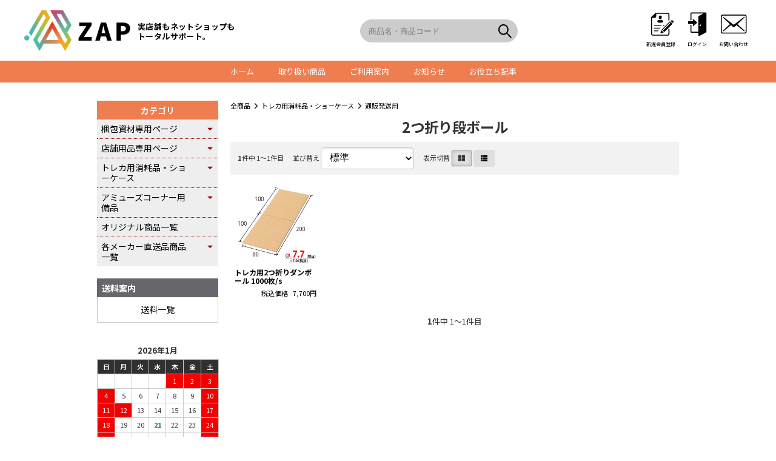

--- FILE ---
content_type: text/html; charset=UTF-8
request_url: https://zap-ss.com/list.php?c_id=691
body_size: 40690
content:
<!DOCTYPE html>
<html lang="ja">
<head>
    <meta charset="UTF-8">
    <meta name="viewport" content="width=device-width, initial-scale=1.0">
    <meta http-equiv="X-UA-Compatible" content="ie=edge">
        <title>2つ折り段ボール | 株式会社ZAP(ザップ) 梱包資材(梱包クラブ)・店舗備品・店舗什器・店舗セキュリティ・トレカ什器備品</title>
        <meta name="keywords" content="梱包資材,クッション封筒,ダンボール,メール便ケース,薄型ダンボール,宅配袋,通販,什器,店舗備品,消耗品,セキュリティ,OPP,ヘッダー袋,トレカ,スタンド,バイオマス,レジ袋,梱包クラブ,konpousizai">
            <meta name="description" content="ZAP(ザップ)では梱包資材(クッション封筒/メール便ケース/宅配ビニール袋)・トレカ用品(トレカ什器/トレカスリーブ)・店舗消耗品(レジ袋/OPP袋/ヘッダー袋)・店舗什器(ゴンドラ什器/木什器)・セキュリティ用品(防犯タグ/防犯ケース)等を幅広い商品を製造販売しております">
            <meta name="generator" content="Bcart">
    <meta name="csrf-token" content="F5G3caYFMDFJpVIqKC5pBgel93aQlwM5Kl74N489">
        <link type="text/css" rel="stylesheet" href="https://assets.bcart.jp/3.7.5/css/front/theme-default.css?v=3.7.5" media="all">
        <link type="text/css" rel="stylesheet" href="https://zap-ss.com/usr/assets/css/rv_custom.css" media="all">
        <link rel="shortcut icon" href="https://zap-ss.com/uploads/favicon.ico">
            <link rel="apple-touch-icon" href="https://zap-ss.com/uploads/apple-touch_icon.png">
            <!-- Google Tag Manager -->
<script>(function(w,d,s,l,i){w[l]=w[l]||[];w[l].push({'gtm.start':
new Date().getTime(),event:'gtm.js'});var f=d.getElementsByTagName(s)[0],
j=d.createElement(s),dl=l!='dataLayer'?'&l='+l:'';j.async=true;j.src=
'https://www.googletagmanager.com/gtm.js?id='+i+dl;f.parentNode.insertBefore(j,f);
})(window,document,'script','dataLayer','GTM-ML7LZMP5');</script>
<!-- End Google Tag Manager -->

<!-- Google Tag Manager -->
<script>(function(w,d,s,l,i){w[l]=w[l]||[];w[l].push({'gtm.start':
new Date().getTime(),event:'gtm.js'});var f=d.getElementsByTagName(s)[0],
j=d.createElement(s),dl=l!='dataLayer'?'&l='+l:'';j.async=true;j.src=
'https://www.googletagmanager.com/gtm.js?id='+i+dl;f.parentNode.insertBefore(j,f);
})(window,document,'script','dataLayer','GTM-M94V64CG');</script>
<!-- End Google Tag Manager -->

<link rel="preconnect" href="https://fonts.googleapis.com">
<link rel="preconnect" href="https://fonts.gstatic.com" crossorigin>
<link href="https://fonts.googleapis.com/css2?family=Noto+Sans+JP:wght@300;400;500;700&family=Outfit:wght@300;400;500;700&display=swap" rel="stylesheet">
<meta property="og:url" content="https://zap-ss.com/" />
<meta property="og:type" content="website" />
<meta property="og:title" content="株式会社ZAP(ザップ) 梱包資材(梱包クラブ)・店舗備品・店舗什器・店舗セキュリティ・トレカ什器備品" />
<meta property="og:description" content="ZAP(ザップ)では梱包資材(クッション封筒/メール便ケース/宅配ビニール袋)・トレカ用品(トレカ什器/トレカスリーブ)・店舗消耗品(レジ袋/OPP袋/ヘッダー袋)・店舗什器(ゴンドラ什器/木什器)・セキュリティ用品(防犯タグ/防犯ケース)を製造販売しております" />
<meta property="og:site_name" content="株式会社ZAP(ザップ) 梱包資材(梱包クラブ)・店舗備品・店舗什器・店舗セキュリティ・トレカ什器備品" />
<meta property="og:image" content="https://zap-ss.com/uploads/zap_ogp.jpg" />

<!-- recommend Tag  -->
<script type="text/javascript" src="//d.rcmd.jp/zap-ss/item/recommend.js" charset="UTF-8"></script>
            <!-- Global site tag (gtag.js) - Google Analytics -->
<script async src="https://www.googletagmanager.com/gtag/js?id=G-109N97TKDX"></script>
<script>
  window.dataLayer = window.dataLayer || [];
  function gtag(){dataLayer.push(arguments);}
  gtag('js', new Date());

  gtag('config', 'G-109N97TKDX');
</script>
    </head>
<body class="  body-product-list  body-product-list-category  body-product-list-category-691    __is-guest ">
    <!-- Google Tag Manager (noscript) -->
<noscript><iframe src="https://www.googletagmanager.com/ns.html?id=GTM-ML7LZMP5"
height="0" width="0" style="display:none;visibility:hidden"></iframe></noscript>
<!-- End Google Tag Manager (noscript) -->

<!-- Google Tag Manager (noscript) -->
<noscript><iframe src="https://www.googletagmanager.com/ns.html?id=GTM-M94V64CG"
height="0" width="0" style="display:none;visibility:hidden"></iframe></noscript>
<!-- End Google Tag Manager (noscript) -->

<!-- bodyend // -->
<script type="module" src="/uploads/renew2023/js/index.js"></script>
<!-- // bodyend -->

<!-- マイページ用 -->
<script>
document.addEventListener('DOMContentLoaded', function () {
  if (document.body.classList.contains('body-mypage')) {
    try {
      _rcmdjp._displayHistory({
        template: 'history'
      });
    } catch (err) {}
  }
});
</script>
    <script src="https://assets.bcart.jp/3.7.5/js/front/app_responsive.js?v=3.7.5" type="text/javascript"></script>
                                                <section class="__limited-free-1"></section>
            <section class="__limited-free-2"></section>
            <section class="__limited-free-3"></section>
            <header class="header" role="banner">
            <section class="__content-top"><!-- ヘッダーフリーHTMLスペース// -->
<div class="header-free">
  <div id="header__sp" class="header__sp">
    <div class="header__logo">
      <div class="header__logo__img">
        <a href="/">
          <img src="https://zap-ss.com/uploads/renew2023/images/header/header-logo-sp.png" width="262" height="94" loading="lazy" decoding="async" alt="ZAP">
        </a>
      </div>
      <div class="header__logo__text">
        <small>
          実店舗もネットショップも<br>トータルサポート。
        </small>
      </div>
    </div>

    <div class="c-drawer ">
      <button type="button" class="c-drawer__trigger">
        <div class="c-drawer__trigger__inner">
          <span class="c-drawer__line"></span>
          <span class="c-drawer__line"></span>
          <span class="c-drawer__text">MENU</span>
        </div>
      </button>
      <div class="c-drawer__wrapper">
        <div class="c-drawer__shade"></div>
        <div class="c-drawer__content">
          <div class="c-drawer-contents">

            <div class="drawer_search">
              <div class="header__search">
                <form method="GET" action="https://zap-ss.com/list.php" accept-charset="UTF-8" onsubmit="utilObj.disableDobleSubmit('act-search')">
                  <div class="">
                    <input name="keyword" type="text" placeholder="商品名・商品コード" value="">
                    <input id="act-search" type="submit" value="検索">
                  </div>
                </form>
              </div>
            </div>

            <div class="is-guest-only">
              <ul class="drawer_menu d-flex justify-between">
                <li>
                  <a href="/regist.php" class="d-flex items-center">
                    <span class="me-10">
                      <svg xmlns="http://www.w3.org/2000/svg" xmlns:xlink="http://www.w3.org/1999/xlink" width="50" height="50" viewBox="0 0 50 50">
                        <defs>
                          <clipPath id="clip-path">
                            <rect id="長方形_2301" data-name="長方形 2301" width="26.717" height="26.933" />
                          </clipPath>
                        </defs>
                        <g id="svgIconRegist-50" transform="translate(-15 -71)">
                          <rect id="長方形_3030" data-name="長方形 3030" width="50" height="50" transform="translate(15 71)" fill="none" />
                          <g id="グループ_3974" data-name="グループ 3974" transform="translate(27 83)">
                            <g id="グループ_3463" data-name="グループ 3463" clip-path="url(#clip-path)">
                              <path id="パス_4" data-name="パス 4" d="M26.537,11l-.9.9L23.38,9.643l.9-.9a.617.617,0,0,1,.873,0l1.385,1.385a.618.618,0,0,1,0,.873M11.865,20.809,11.1,23.832a.29.29,0,0,0,.353.353l3.023-.769a.29.29,0,0,0,.134-.486l-2.254-2.254a.29.29,0,0,0-.487.134m13.291-8.293a.413.413,0,0,1,0,.585L15.867,22.39a.413.413,0,0,1-.585,0L12.892,20a.414.414,0,0,1,0-.585l9.289-9.289a.414.414,0,0,1,.585,0ZM22.73,11.443h0a.478.478,0,0,0-.676,0l-7.926,7.926a.478.478,0,1,0,.676.676l7.926-7.926a.478.478,0,0,0,0-.676M14.355,10.17l-.065-.414a1.091,1.091,0,0,0-.586-.805l-1.368-.692a.332.332,0,0,1-.107-.091,1.928,1.928,0,0,1-1.4.665,1.929,1.929,0,0,1-1.4-.665.328.328,0,0,1-.107.091l-1.368.692a1.091,1.091,0,0,0-.586.805l-.065.414a.537.537,0,0,0,.14.473c.177.145.831,1.047,3.383,1.047s3.206-.9,3.383-1.047a.536.536,0,0,0,.14-.473M10.833,7.759A1.654,1.654,0,0,0,12.48,6.113l.136-1.071a1.706,1.706,0,0,0-1.782-1.814A1.706,1.706,0,0,0,9.051,5.041l.136,1.071a1.654,1.654,0,0,0,1.647,1.647M21.092,18.742a.574.574,0,0,0-.574.574v5.42a1.051,1.051,0,0,1-1.05,1.05H2.2a1.051,1.051,0,0,1-1.05-1.05V6.009H3.816A2.195,2.195,0,0,0,6.008,3.817V1.148h13.46a1.051,1.051,0,0,1,1.05,1.05V8.564a.574.574,0,1,0,1.148,0V2.2a2.2,2.2,0,0,0-2.2-2.2H5.435a.579.579,0,0,0-.111.011h0a.561.561,0,0,0-.14.05L5.151.078a.561.561,0,0,0-.122.09L.168,5.029a.572.572,0,0,0-.09.122l-.017.032A.573.573,0,0,0,0,5.435v19.3a2.2,2.2,0,0,0,2.2,2.2H19.469a2.2,2.2,0,0,0,2.2-2.2v-5.42a.574.574,0,0,0-.574-.574m-6.782-3.6h1a.459.459,0,0,0,0-.918h-1a.459.459,0,1,0,0,.918m-2.272-.918H3.945a.459.459,0,0,0,0,.918h8.093a.459.459,0,0,0,0-.918m-1.148,3.794a.459.459,0,0,0-.459-.459H3.945a.459.459,0,0,0,0,.918h6.487a.459.459,0,0,0,.459-.459M3.945,20.892a.459.459,0,0,0,0,.918H8.3a.459.459,0,0,0,0-.918Z" transform="translate(0)" />
                            </g>
                          </g>
                        </g>
                      </svg> </span>
                    <span>新規会員登録</span>
                  </a>
                </li> 
                <li>
                  <a href="/login.php" class="d-flex items-center">
                    <span class="me-25">
                      <svg xmlns="http://www.w3.org/2000/svg" xmlns:xlink="http://www.w3.org/1999/xlink" width="50" height="50" viewBox="0 0 50 50">
                        <defs>
                          <clipPath id="clip-path">
                            <rect id="長方形_2302" data-name="長方形 2302" width="21.661" height="27.716" />
                          </clipPath>
                        </defs>
                        <g id="svgIconLogin-50" transform="translate(-200 -71)">
                          <rect id="長方形_3032" data-name="長方形 3032" width="50" height="50" transform="translate(200 71)" fill="none" />
                          <g id="グループ_3975" data-name="グループ 3975" transform="translate(214 82)">
                            <g id="グループ_3465" data-name="グループ 3465" transform="translate(0 0)" clip-path="url(#clip-path)">
                              <path id="パス_5" data-name="パス 5" d="M6.051,13.611H.23A.231.231,0,0,1,0,13.38v-2.84a.23.23,0,0,1,.23-.23h5.82L5.514,8.165a.326.326,0,0,1,.525-.329l4.633,3.875a.326.326,0,0,1,0,.5L6.04,16.086a.326.326,0,0,1-.525-.329Zm15.61-12.5h0V22.815a1.106,1.106,0,0,1-1.092,1.1l-6.789,3.662a1.106,1.106,0,0,1-1.631-.973V23.921H3.929a1.107,1.107,0,0,1-1.106-1.106V15.233a.574.574,0,1,1,1.148,0v7.541h8.179V5.044a1.105,1.105,0,0,1,.581-.974l5.419-2.923H3.97V8.689a.574.574,0,1,1-1.148,0V1.106A1.107,1.107,0,0,1,3.929,0h16.63a1.08,1.08,0,0,1,.2.02L20.8.03a1.088,1.088,0,0,1,.166.052l.024.009a1.116,1.116,0,0,1,.132.067c.011.006.02.014.03.021l.042.029a1.091,1.091,0,0,1,.139.115l0,0a1.081,1.081,0,0,1,.13.157l.01.016a1.093,1.093,0,0,1,.156.368c0,.013.005.026.007.039a1.107,1.107,0,0,1,.02.2h0M15.122,14.967c0-.551-.289-.844-.646-.655a1.619,1.619,0,0,0-.646,1.339c0,.551.289.844.646.655a1.619,1.619,0,0,0,.646-1.339" transform="translate(0 0)" />
                            </g>
                          </g>
                        </g>
                      </svg> </span>
                    <span>ログイン</span>
                  </a>
                </li>
              </ul>
            </div>

            <div class="is-member-only">
              <ul class="drawer_menu d-flex justify-between">
                <li>
                  <a href="/mypage.php" class="d-flex items-center">
                    <span class="me-18">
                      <svg xmlns="http://www.w3.org/2000/svg" xmlns:xlink="http://www.w3.org/1999/xlink" width="50" height="50" viewBox="0 0 50 50">
                        <defs>
                          <clipPath id="clip-path">
                            <rect id="長方形_2300" data-name="長方形 2300" width="21.566" height="24.283" />
                          </clipPath>
                        </defs>
                        <g id="svgIconMypage-50" transform="translate(-7412 150)">
                          <g id="グループ_3983" data-name="グループ 3983" transform="translate(7426 -137)">
                            <g id="グループ_3461" data-name="グループ 3461" transform="translate(0 0)" clip-path="url(#clip-path)">
                              <path id="パス_3" data-name="パス 3" d="M21.543,21.5c-.015-.083-.034-.163-.053-.242l-.062-.275c-.017-.081-.034-.162-.055-.24-.062-.231-.121-.417-.183-.585-.022-.067-.047-.13-.073-.193l-.071-.183c-.026-.072-.053-.144-.081-.206a5.6,5.6,0,0,0-1.2-1.884,27.334,27.334,0,0,0-3.941-2.2l-.129-.067a.568.568,0,0,0-.347-.056,10.3,10.3,0,0,1-1.412-.909v-1.1a1.4,1.4,0,0,0,.122-.116.7.7,0,0,0,.073-.085,2.928,2.928,0,0,0,.567-.937l.029-.089c.138-.391.252-.806.324-1.1,1.289-.158,1.554-2.558,1.556-2.58a1.263,1.263,0,0,0-.353-1c.061-.168.113-.339.158-.511h0c.036-.14.067-.282.093-.425.01-.054.018-.109.026-.163.016-.1.03-.207.04-.311.005-.051.011-.1.015-.153.012-.153.02-.306.02-.46C16.6,2.284,14.155,0,10.784,0l-.134,0H10.63l-.136,0h-.027a2.387,2.387,0,0,0-.3.027,5.4,5.4,0,0,0-5.2,5.4c0,.161.007.322.02.482.006.076.017.151.026.226s.018.164.031.245.034.18.053.27c.014.066.026.132.042.2.022.09.048.18.075.269.013.045.023.09.037.134,0,.006.007.011.009.018.015.046.026.093.042.139a1.124,1.124,0,0,0-.327.924c.045.436.322,2.55,1.507,2.7a5.41,5.41,0,0,0,.192.647c.03.085.063.185.1.293l.082.242a2.916,2.916,0,0,0,.562.938l.045.05.039.043a1.354,1.354,0,0,0,.124.116v1.1a10.347,10.347,0,0,1-1.4.9.571.571,0,0,0-.349.056l-.132.069a28.257,28.257,0,0,0-3.931,2.194A5.624,5.624,0,0,0,.6,19.577c-.07.168-.151.37-.221.577s-.136.41-.178.579a7.754,7.754,0,0,0-.174.769A1.464,1.464,0,0,0,1.1,23.183a39.975,39.975,0,0,0,9.685,1.1,40.093,40.093,0,0,0,9.673-1.1A1.477,1.477,0,0,0,21.543,21.5M7.314,10.5a.461.461,0,0,0-.585-.395.41.41,0,0,1-.115.018c-.265,0-.632-.95-.727-1.88-.012-.121.041-.182.215-.313l.021-.016a.457.457,0,0,0,.18-.364A12.293,12.293,0,0,0,12.659,5.2a3.073,3.073,0,0,0,2.676,2.063c-.017.042-.029.086-.047.128a.459.459,0,0,0,.129.531c.2.164.286.3.272.432-.073.7-.451,1.768-.779,1.768a.354.354,0,0,1-.1-.017.459.459,0,0,0-.578.33.667.667,0,0,0-.014.084,10.13,10.13,0,0,1-.364,1.314l-.032.1a2.05,2.05,0,0,1-.4.643l-.026.032-.01.011a.4.4,0,0,1-.053.05.738.738,0,0,0-.142.138.445.445,0,0,0-.058.053,4.455,4.455,0,0,1-2.357.962,4.454,4.454,0,0,1-2.357-.962.434.434,0,0,0-.046-.042.727.727,0,0,0-.151-.15c-.02-.014-.039-.032-.043-.035l-.045-.05-.027-.03a2.013,2.013,0,0,1-.385-.631l-.079-.234c-.038-.114-.073-.221-.107-.317a4.253,4.253,0,0,1-.221-.868m1.079,4.51a.459.459,0,0,0,.148-.337v-.629a4.712,4.712,0,0,0,2.234.693,4.715,4.715,0,0,0,2.239-.7v.632a.459.459,0,0,0,.151.34,9.086,9.086,0,0,0,1.461,1,5.543,5.543,0,0,1-3.842,1.337,5.541,5.541,0,0,1-3.845-1.339,8.681,8.681,0,0,0,1.454-1" transform="translate(0 -0.001)" />
                            </g>
                          </g>
                          <rect id="長方形_3044" data-name="長方形 3044" width="50" height="50" transform="translate(7412 -150)" fill="none" />
                        </g>
                      </svg> </span>
                    <span>マイページ</span>
                  </a>
                </li>
                <li>
                  <a href="/cart.php" class="d-flex items-center">
                    <span class="me-32">
                      <svg xmlns="http://www.w3.org/2000/svg" xmlns:xlink="http://www.w3.org/1999/xlink" width="50" height="50" viewBox="0 0 50 50">
                        <defs>
                          <clipPath id="clip-path">
                            <rect id="長方形_2304" data-name="長方形 2304" width="27.092" height="25.469" />
                          </clipPath>
                        </defs>
                        <g id="svgIconCart-50" transform="translate(-7597 150)">
                          <rect id="長方形_3046" data-name="長方形 3046" width="50" height="50" transform="translate(7597 -150)" fill="none" />
                          <g id="グループ_3984" data-name="グループ 3984" transform="translate(7608 -138)">
                            <g id="グループ_3469" data-name="グループ 3469" clip-path="url(#clip-path)">
                              <path id="パス_7" data-name="パス 7" d="M26.993,3.984a.558.558,0,0,0-.455-.241L4.684,3.609,3.65.387A.558.558,0,0,0,3.119,0H.558a.558.558,0,0,0,0,1.115H2.712L3.743,4.326l.006.018L7.242,15.223c-1.746.407-2.516,1.338-2.407,2.9.1,1.445,1.3,2.343,3.128,2.343H22.934a.558.558,0,0,0,0-1.115H7.963c-.719,0-1.936-.17-2.015-1.306-.054-.768.064-1.542,2.1-1.838L23.054,14.4a.558.558,0,0,0,.456-.359L27.057,4.5a.558.558,0,0,0-.064-.511M17.67,13.923,14.736,4.786,18.6,4.81l2.782,8.666Zm-4.559.548L9.991,4.757l3.806.023,2.97,9.251ZM9.052,4.752l3.156,9.829-3.853.463L5.043,4.727Zm13.531,8.581-.3.036L19.539,4.816l6.195.038ZM11.3,23.381a2.087,2.087,0,1,1-2.087-2.087A2.087,2.087,0,0,1,11.3,23.381m12.2,0A2.088,2.088,0,1,1,21.4,21.294a2.087,2.087,0,0,1,2.087,2.087" />
                            </g>
                          </g>
                        </g>
                      </svg> </span>
                    <span>カート</span>
                  </a>
                </li>
              </ul>
            </div>

            <div class="footer__row_box d-block d-md-flex justify-md-between">
              <div class="">
                <h3>
                  <a href="/">ホーム</a>
                </h3>
              </div>
              <div class="accordion md-no-anime">
                <h3>
                  <button class="accordion__trigger arrow-md-none" type="button">
                    取り扱い商品
                  </button>
                </h3>
                <div class="footer__navs-1 accordion__content">
                  <div>
                    <h3 class="list-link">
                      <a href="https://zap-ss.com/list.php">商品一覧</a>
                    </h3>
                    <div class="c-item-category ">
                      <div class="c-item-category__cont">
                        <h3>
                          <a href="https://zap-ss.com/page/konpouTOP" class="bdr-anime">
                            梱包資材 </a>
                        </h3>
                        <ul>

                          <li>
                            <a href="https://zap-ss.com/list.php?c_id=554" class="bdr-anime">
                              <span>
                                底マチ付ビニールクッションバッグ </span>
                            </a>
                          </li>

                          <li>
                            <a href="https://zap-ss.com/list.php?c_id=411" class="bdr-anime">
                              <span>
                                クッション封筒 </span>
                            </a>
                          </li>

                          <li>
                            <a href="https://zap-ss.com/list.php?c_id=531" class="bdr-anime">
                              <span>
                                メール便ケース </span>
                            </a>
                          </li>

                          <li>
                            <a href="https://zap-ss.com/list.php?c_id=300" class="bdr-anime">
                              <span>
                                宅配レター封筒 </span>
                            </a>
                          </li>

                          <li>
                            <a href="https://zap-ss.com/list.php?c_id=415" class="bdr-anime">
                              <span>
                                宅配ビニール袋 </span>
                            </a>
                          </li>

                          <li>
                            <a href="https://zap-ss.com/list.php?c_id=416" class="bdr-anime">
                              <span>
                                ダンボール </span>
                            </a>
                          </li>

                          <li>
                            <a href="https://zap-ss.com/list.php?c_id=532" class="bdr-anime">
                              <span>
                                宅配袋 </span>
                            </a>
                          </li>

                          <li>
                            <a href="https://zap-ss.com/list.php?c_id=645" class="bdr-anime">
                              <span>
                                エアクッションロール・エアクッションシート </span>
                            </a>
                          </li>

                        </ul>
                      </div>
                      <div class="c-item-category__cont">
                        <h3>
                          <a href="https://zap-ss.com/list.php?b_id=18" class="bdr-anime">
                            店舗用備品 </a>
                        </h3>
                        <ul>

                          <li>
                            <a href="https://zap-ss.com/list.php?c_id=374" class="bdr-anime">
                              <span>
                                OP製品 </span>
                            </a>
                          </li>

                          <li>
                            <a href="https://zap-ss.com/list.php?c_id=549" class="bdr-anime">
                              <span>
                                レジ袋 </span>
                            </a>
                          </li>

                          <li>
                            <a href="https://zap-ss.com/list.php?c_id=357" class="bdr-anime">
                              <span>
                                防犯製品 </span>
                            </a>
                          </li>

                          <li>
                            <a href="https://zap-ss.com/list.php?c_id=348" class="bdr-anime">
                              <span>
                                店舗什器 </span>
                            </a>
                          </li>

                          <li>
                            <a href="https://zap-ss.com/list.php?c_id=23" class="bdr-anime">
                              <span>
                                ダミーケース </span>
                            </a>
                          </li>

                          <li>
                            <a href="https://zap-ss.com/list.php?c_id=672" class="bdr-anime">
                              <span>
                                トレカ販売用品 </span>
                            </a>
                          </li>

                          <li>
                            <a href="https://zap-ss.com/list.php?c_id=150" class="bdr-anime">
                              <span>
                                POSレジ用ラベル </span>
                            </a>

                          <li>
                            <a href="https://zap-ss.com/list.php?c_id=420" class="bdr-anime">
                              <span>
                                クリアBOX </span>
                            </a>
                          </li>

                         <li>
                            <a href="https://zap-ss.com/list.php?c_id=493" class="bdr-anime">
                              <span>
                                オリジナル商品一覧 </span>
                            </a>
                          </li>

                        </ul>
                      </div>
                      <div class="c-item-category__cont">
                        <h3>
                          <a href="https://zap-ss.com/list.php?c_id=672" class="bdr-anime">
                            トレカ用ショーケース・消耗品 </a>
                        </h3>
                        <ul>

                          <li>
                            <a href="https://zap-ss.com/list.php?c_id=673" class="bdr-anime">
                              <span>
                                スリーブ・サイドローダー </span>
                            </a>
                          </li>

                          <li>
                            <a href="https://zap-ss.com/list.php?c_id=674" class="bdr-anime">
                              <span>
                                オリパ販売用品 </span>
                            </a>
                          </li>

                          <li>
                            <a href="https://zap-ss.com/list.php?c_id=675" class="bdr-anime">
                              <span>
                                ショーケース </span>
                            </a>
                          </li>

                          <li>
                            <a href="https://zap-ss.com/list.php?c_id=676" class="bdr-anime">
                              <span>
                                ガチャ・自販機用紙箱 </span>
                            </a>
                          </li>

                          <li>
                            <a href="https://zap-ss.com/list.php?c_id=677" class="bdr-anime">
                              <span>
                                通販発送用 </span>
                            </a>
                          </li>

                          <li>
                            <a href="https://zap-ss.com/list.php?c_id=678" class="bdr-anime">
                              <span>
                                その他店舗運営用資材 </span>
                            </a>
                          </li>

                        </ul>
                      </div>
                    </div>
                  </div>
                </div>
              </div>
              <div class="footer__menu">
                <h3 class="d-md-none">
                  <a href="/howto.php">ご利用案内</a>
                </h3>
                <h3>
                  <a href="/news.php">お知らせ</a>
                </h3>
                <h3>
                  <a href="/blog/">お役立ち記事</a>
                </h3>
              </div>
            </div>
            <div class="footer__contact">
              <a class="btn-230" href="/contact.php"><span>お問い合わせ</span></a>
            </div>
          </div>
        </div>
      </div>
    </div>
  </div>
  <div id="header__pc" class="header__pc">
    <div class="header__top d-flex justify-between">
      <div class="header__logo">
        <a href="/" class="d-flex items-center">
          <div class="header__logo__img">
            <span><img src="https://zap-ss.com/uploads/renew2023/images/header/header-logo-pc-1.svg" width="78" height="67" loading="lazy" decoding="async" alt="ZAPのマークです。"></span>
          </div>
          <div class="header__logo__text">
            <div><img src="https://zap-ss.com/uploads/renew2023/images/header/header-logo-pc-2.png" width="89" height="59" loading="lazy" decoding="async" alt="ZAP"></div>
            <div class="Catchphrase">
              実店舗もネットショップも<br>
トータルサポート。
            </div>
          </div>
        </a>
      </div>

      <div class="header__search">
        <form method="GET" action="https://zap-ss.com/list.php" accept-charset="UTF-8" onsubmit="utilObj.disableDobleSubmit('act-search')">
          <div class="">
            <input name="keyword" type="text" placeholder="商品名・商品コード" value="">
            <input id="act-search" type="submit" value="検索">
          </div>
        </form>
      </div>
      <div class="header__menu">
        <ul class="d-flex justify-between">
           <li class="is-guest-only">
            <a href="/regist.php" class="d-flex items-center">
              <span class="">
                <svg xmlns="http://www.w3.org/2000/svg" xmlns:xlink="http://www.w3.org/1999/xlink" width="60" height="60" viewBox="0 0 60 60">
                  <defs>
                    <clipPath id="clip-path">
                      <rect id="長方形_2301" data-name="長方形 2301" width="37.244" height="37.545" />
                    </clipPath>
                  </defs>
                  <g id="svgIconRegist-60" transform="translate(-1380 -20)">
                    <rect id="長方形_2308" data-name="長方形 2308" width="60" height="60" transform="translate(1380 20)" fill="none" />
                    <g id="グループ_3474" data-name="グループ 3474" transform="translate(1394 24.211)">
                      <g id="グループ_3463" data-name="グループ 3463" clip-path="url(#clip-path)">
                        <path id="パス_4" data-name="パス 4" d="M36.992,15.338,35.741,16.59l-3.148-3.148,1.252-1.252a.86.86,0,0,1,1.217,0l1.931,1.931a.861.861,0,0,1,0,1.217M16.54,29.008l-1.071,4.214a.4.4,0,0,0,.492.492l4.214-1.071a.4.4,0,0,0,.186-.678l-3.142-3.142a.4.4,0,0,0-.678.186m18.528-11.56a.576.576,0,0,1,0,.815L22.119,31.212a.576.576,0,0,1-.815,0l-3.333-3.333a.577.577,0,0,1,0-.815L30.919,14.115a.577.577,0,0,1,.815,0Zm-3.382-1.5h0a.666.666,0,0,0-.942,0L19.694,27a.666.666,0,0,0,.943.943L31.686,16.894a.666.666,0,0,0,0-.942M20.011,14.177l-.091-.577a1.521,1.521,0,0,0-.817-1.122L17.2,11.514a.463.463,0,0,1-.149-.127,2.688,2.688,0,0,1-1.947.927,2.689,2.689,0,0,1-1.947-.927.457.457,0,0,1-.149.127l-1.907.964a1.521,1.521,0,0,0-.817,1.122l-.091.577a.748.748,0,0,0,.195.659c.247.2,1.158,1.46,4.716,1.46s4.469-1.258,4.715-1.46a.747.747,0,0,0,.195-.659M15.1,10.816a2.305,2.305,0,0,0,2.3-2.3l.189-1.493A2.377,2.377,0,0,0,15.1,4.5a2.378,2.378,0,0,0-2.485,2.528l.189,1.493a2.305,2.305,0,0,0,2.3,2.3m14.3,15.31a.8.8,0,0,0-.8.8v7.556a1.465,1.465,0,0,1-1.463,1.463H3.064A1.465,1.465,0,0,1,1.6,34.482V8.376H5.32A3.059,3.059,0,0,0,8.376,5.32V1.6H27.139A1.466,1.466,0,0,1,28.6,3.064v8.874a.8.8,0,1,0,1.6,0V3.064A3.067,3.067,0,0,0,27.139,0H7.576a.808.808,0,0,0-.155.015h0a.782.782,0,0,0-.195.069L7.18.109a.782.782,0,0,0-.17.126L.234,7.011a.8.8,0,0,0-.125.17C.1,7.2.092,7.21.084,7.225A.8.8,0,0,0,0,7.576V34.482a3.067,3.067,0,0,0,3.064,3.063H27.14A3.067,3.067,0,0,0,30.2,34.482V26.926a.8.8,0,0,0-.8-.8m-9.454-5.02h1.394a.64.64,0,1,0,0-1.28H19.949a.64.64,0,1,0,0,1.28m-3.167-1.28H5.5a.64.64,0,0,0,0,1.28H16.782a.64.64,0,1,0,0-1.28m-1.6,5.288a.64.64,0,0,0-.64-.64H5.5a.64.64,0,1,0,0,1.28h9.043a.64.64,0,0,0,.64-.64M5.5,29.123a.64.64,0,0,0,0,1.28h6.077a.64.64,0,0,0,0-1.28Z" transform="translate(0)" />
                      </g>
                    </g>
                  </g>
                </svg> </span>
              <span>新規会員登録</span>
            </a>
          </li> 
          <li class="is-guest-only">
            <a href="/login.php" class="d-flex items-center">
              <span class="">
                <svg xmlns="http://www.w3.org/2000/svg" xmlns:xlink="http://www.w3.org/1999/xlink" width="60" height="60" viewBox="0 0 60 60">
                  <defs>
                    <clipPath id="clip-path">
                      <rect id="長方形_2302" data-name="長方形 2302" width="30.195" height="38.636" />
                    </clipPath>
                  </defs>
                  <g id="svgIconLogin-60" transform="translate(-1440 -20)">
                    <rect id="長方形_2307" data-name="長方形 2307" width="60" height="60" transform="translate(1440 20)" fill="none" />
                    <g id="svglogin" transform="translate(1455 23.571)">
                      <g id="グループ_3465" data-name="グループ 3465" transform="translate(0 0)" clip-path="url(#clip-path)">
                        <path id="パス_5" data-name="パス 5" d="M8.435,18.974H.321A.321.321,0,0,1,0,18.652V14.694a.321.321,0,0,1,.321-.321H8.435l-.748-2.991a.454.454,0,0,1,.732-.459l6.459,5.4a.454.454,0,0,1,0,.7l-6.459,5.4a.454.454,0,0,1-.732-.459ZM30.2,1.542h0V31.8a1.542,1.542,0,0,1-1.522,1.54l-9.463,5.1a1.542,1.542,0,0,1-2.274-1.357V33.346H5.476A1.544,1.544,0,0,1,3.935,31.8V21.234a.8.8,0,1,1,1.6,0V31.747h11.4V7.032a1.541,1.541,0,0,1,.81-1.357L25.3,1.6H5.534V12.112a.8.8,0,1,1-1.6,0V1.542A1.544,1.544,0,0,1,5.476,0H28.659a1.506,1.506,0,0,1,.28.028l.055.012a1.517,1.517,0,0,1,.232.072l.033.012a1.556,1.556,0,0,1,.184.094c.015.009.028.02.042.029l.059.041a1.52,1.52,0,0,1,.194.16l0,0a1.507,1.507,0,0,1,.181.219l.014.022a1.523,1.523,0,0,1,.218.514c0,.018.007.036.01.054a1.544,1.544,0,0,1,.028.278v0M21.081,20.864c0-.768-.4-1.176-.9-.913a2.256,2.256,0,0,0-.9,1.866c0,.768.4,1.176.9.913a2.256,2.256,0,0,0,.9-1.866" transform="translate(0 0)" />
                      </g>
                    </g>
                  </g>
                </svg> </span>
              <span>ログイン</span>
            </a>
          </li>
          <li class="is-member-only">
            <a href="/mypage.php" class="d-flex items-center">
              <span class="">
                <svg xmlns="http://www.w3.org/2000/svg" xmlns:xlink="http://www.w3.org/1999/xlink" width="60" height="60" viewBox="0 0 60 60">
                  <defs>
                    <clipPath id="clip-path">
                      <rect id="長方形_2300" data-name="長方形 2300" width="30.064" height="33.85" />
                    </clipPath>
                  </defs>
                  <g id="svgIconMypage-60" transform="translate(-1380 -20)">
                    <rect id="長方形_2307" data-name="長方形 2307" width="60" height="60" transform="translate(1380 20)" fill="none" />
                    <g id="グループ_3496" data-name="グループ 3496" transform="translate(1395 24.531)">
                      <g id="グループ_3461" data-name="グループ 3461" transform="translate(0 0)" clip-path="url(#clip-path)">
                        <path id="パス_3" data-name="パス 3" d="M30.031,29.968c-.021-.116-.047-.227-.074-.338l-.087-.383c-.024-.113-.048-.226-.077-.334-.087-.322-.168-.582-.255-.816-.031-.093-.066-.181-.1-.269l-.1-.256c-.037-.1-.075-.2-.112-.287a7.806,7.806,0,0,0-1.678-2.626,38.1,38.1,0,0,0-5.494-3.064l-.18-.093a.792.792,0,0,0-.484-.078,14.364,14.364,0,0,1-1.968-1.267v-1.53a1.947,1.947,0,0,0,.17-.162.977.977,0,0,0,.1-.118,4.082,4.082,0,0,0,.79-1.307l.041-.124c.193-.545.352-1.123.451-1.534,1.8-.22,2.166-3.565,2.169-3.6a1.76,1.76,0,0,0-.492-1.4c.085-.235.157-.473.22-.713h0c.051-.2.093-.394.129-.592.014-.076.025-.151.036-.227.022-.144.041-.289.056-.434.007-.071.015-.142.02-.214.017-.213.028-.427.028-.641C23.143,3.184,19.732,0,15.032,0c-.063,0-.125,0-.187,0l-.026,0-.19,0h-.037a3.328,3.328,0,0,0-.418.038C9.9.416,6.921,3.509,6.921,7.569c0,.225.01.449.028.672.008.106.024.21.037.315s.025.228.043.342.048.251.074.376c.019.092.036.184.059.275.031.126.068.251.1.376.018.062.032.125.052.187,0,.009.009.016.012.025.021.064.037.13.059.194a1.567,1.567,0,0,0-.456,1.287c.062.608.449,3.555,2.1,3.763a7.542,7.542,0,0,0,.267.9c.042.118.088.258.138.409l.114.337a4.065,4.065,0,0,0,.784,1.307l.063.069.054.06a1.888,1.888,0,0,0,.173.161V20.16a14.423,14.423,0,0,1-1.954,1.259.8.8,0,0,0-.487.079l-.184.1a39.39,39.39,0,0,0-5.479,3.059A7.84,7.84,0,0,0,.83,27.289c-.1.235-.211.515-.308.8s-.19.572-.249.808a10.809,10.809,0,0,0-.242,1.072,2.041,2.041,0,0,0,1.507,2.344,55.725,55.725,0,0,0,13.5,1.534,55.889,55.889,0,0,0,13.484-1.528,2.059,2.059,0,0,0,1.508-2.354M10.2,14.639a.642.642,0,0,0-.816-.55.571.571,0,0,1-.16.025c-.369,0-.881-1.325-1.014-2.621-.016-.169.057-.253.3-.436l.03-.023a.637.637,0,0,0,.251-.507,17.136,17.136,0,0,0,8.86-3.275,4.284,4.284,0,0,0,3.73,2.875c-.023.059-.04.12-.065.178a.64.64,0,0,0,.18.741c.275.228.4.424.379.6-.1.973-.628,2.464-1.086,2.464a.494.494,0,0,1-.139-.023.64.64,0,0,0-.806.46.93.93,0,0,0-.02.117,14.121,14.121,0,0,1-.507,1.832l-.044.133a2.857,2.857,0,0,1-.562.9c-.013.014-.025.029-.036.044l-.014.015a.559.559,0,0,1-.074.069,1.029,1.029,0,0,0-.2.192.62.62,0,0,0-.081.073,6.211,6.211,0,0,1-3.285,1.342,6.208,6.208,0,0,1-3.285-1.342.6.6,0,0,0-.064-.058,1.013,1.013,0,0,0-.211-.209c-.028-.02-.054-.044-.06-.049-.02-.023-.041-.046-.063-.07L11.3,17.5a2.806,2.806,0,0,1-.537-.88l-.11-.326c-.053-.159-.1-.308-.149-.442a5.929,5.929,0,0,1-.308-1.209m1.5,6.287a.64.64,0,0,0,.206-.47v-.877a6.568,6.568,0,0,0,3.114.966,6.572,6.572,0,0,0,3.121-.97v.881a.639.639,0,0,0,.21.474,12.666,12.666,0,0,0,2.036,1.4,7.727,7.727,0,0,1-5.356,1.863,7.724,7.724,0,0,1-5.36-1.867,12.1,12.1,0,0,0,2.027-1.4" transform="translate(0 -0.001)" />
                      </g>
                    </g>
                  </g>
                </svg> </span>
              <span>マイページ</span>
            </a>
          </li>
          <li class="is-member-only">
            <a href="/cart.php" class="d-flex items-center">
              <span class="">
                <svg xmlns="http://www.w3.org/2000/svg" xmlns:xlink="http://www.w3.org/1999/xlink" width="60" height="60" viewBox="0 0 60 60">
                  <defs>
                    <clipPath id="clip-path">
                      <rect id="長方形_2304" data-name="長方形 2304" width="38.862" height="36.534" />
                    </clipPath>
                  </defs>
                  <g id="svgIconCart-60" transform="translate(-1440 -20)">
                    <rect id="これ" width="60" height="60" transform="translate(1440 20)" fill="none" />
                    <g id="グループ_3477" data-name="グループ 3477" transform="translate(1449 24.531)">
                      <g id="グループ_3469" data-name="グループ 3469" clip-path="url(#clip-path)">
                        <path id="パス_7" data-name="パス 7" d="M38.719,5.715a.8.8,0,0,0-.653-.345L6.72,5.178,5.235.555A.8.8,0,0,0,4.474,0H.8a.8.8,0,0,0,0,1.6H3.891L5.37,6.206l.008.025,5.011,15.606c-2.5.585-3.609,1.92-3.453,4.157.145,2.073,1.865,3.361,4.487,3.361H32.9a.8.8,0,0,0,0-1.6H11.422c-1.031,0-2.777-.243-2.891-1.874-.077-1.1.092-2.212,3.007-2.637L33.07,20.654a.8.8,0,0,0,.654-.515l5.087-13.69a.8.8,0,0,0-.092-.733M25.346,19.972,21.138,6.866l5.543.034,3.991,12.432Zm-6.54.787L14.332,6.824l5.46.034,4.26,13.27ZM12.985,6.816l4.527,14.1-5.526.665L7.234,6.78ZM32.394,19.124l-.428.052L28.028,6.908l8.886.054ZM16.2,33.539a2.994,2.994,0,1,1-2.994-2.994A2.994,2.994,0,0,1,16.2,33.539m17.494,0A2.994,2.994,0,1,1,30.7,30.545,2.994,2.994,0,0,1,33.7,33.539" />
                      </g>
                    </g>
                  </g>
                </svg> </span>
              <span>カート</span>
            </a>
          </li>
          <li class="">
            <a href="/contact.php" class="d-flex items-center">
              <span class="">
                <svg xmlns="http://www.w3.org/2000/svg" xmlns:xlink="http://www.w3.org/1999/xlink" width="60" height="60" viewBox="0 0 60 60">
                  <defs>
                    <clipPath id="clip-path">
                      <rect id="長方形_2303" data-name="長方形 2303" width="42.552" height="31.268" />
                    </clipPath>
                  </defs>
                  <g id="svgIconMail-60" transform="translate(-1500 -20)">
                    <rect id="長方形_2305" data-name="長方形 2305" width="60" height="60" transform="translate(1500 20)" fill="none" />
                    <g id="svgMail" transform="translate(1509 27.091)">
                      <g id="グループ_3467" data-name="グループ 3467" transform="translate(0 0)" clip-path="url(#clip-path)">
                        <path id="パス_6" data-name="パス 6" d="M39.086,27.117l-.129.153a.621.621,0,0,1-.868.081l-12.257-10L23.86,19.222a3.821,3.821,0,0,1-5.168,0L16.72,17.346l-12.257,10a.622.622,0,0,1-.868-.081l-.129-.153a.621.621,0,0,1,.056-.86L15.033,15.741,3.408,4.816a.621.621,0,0,1-.07-.827h0a.621.621,0,0,1,.872-.121l16.379,12.41a1.139,1.139,0,0,0,1.375,0L38.342,3.867a.621.621,0,0,1,.8.948L27.519,15.741,39.03,26.257a.621.621,0,0,1,.056.86m.112,4.152H3.353A3.357,3.357,0,0,1,0,27.915V3.354A3.357,3.357,0,0,1,3.354,0H39.2a3.357,3.357,0,0,1,3.353,3.353V27.915A3.357,3.357,0,0,1,39.2,31.268M3.354,1.6A1.756,1.756,0,0,0,1.6,3.354V27.915a1.755,1.755,0,0,0,1.753,1.753H39.2a1.756,1.756,0,0,0,1.754-1.754V3.353A1.755,1.755,0,0,0,39.2,1.6Z" transform="translate(0 0)" />
                      </g>
                    </g>
                  </g>
                </svg> </span>
              <span>お問い合わせ</span>
            </a>
          </li>
        </ul>
      </div>
    </div>
    <div class="header__btm">
      <div class="header__gnavi">
        <ul class="d-flex items-center">
          <li>
            <a href="/">ホーム</a>
          </li>
          <li>
            <div class="hover-accordion">
              <a href="https://zap-ss.com/list.php" class="hover-accordion__trigger">
                取り扱い商品
              </a>
              <div class="hover-accordion__content">
                <div class="c-item-category ">
                  <div class="c-item-category__cont">
                    <h3>
                      <a href="https://zap-ss.com/page/konpouTOP" class="bdr-anime">
                        梱包資材 </a>
                    </h3>
                    <ul>

                      <li>
                        <a href="https://zap-ss.com/list.php?c_id=554" class="bdr-anime">
                          <span>
                            底マチ付ビニールクッションバッグ </span>
                        </a>
                      </li>

                      <li>
                        <a href="https://zap-ss.com/list.php?c_id=411" class="bdr-anime">
                          <span>
                            クッション封筒 </span>
                        </a>
                      </li>

                      <li>
                        <a href="https://zap-ss.com/list.php?c_id=531" class="bdr-anime">
                          <span>
                            メール便ケース </span>
                        </a>
                      </li>

                      <li>
                        <a href="https://zap-ss.com/list.php?c_id=300" class="bdr-anime">
                          <span>
                            宅配レター封筒 </span>
                        </a>
                      </li>

                      <li>
                        <a href="https://zap-ss.com/list.php?c_id=415" class="bdr-anime">
                          <span>
                            宅配ビニール袋 </span>
                        </a>
                      </li>

                      <li>
                        <a href="https://zap-ss.com/list.php?c_id=416" class="bdr-anime">
                          <span>
                            ダンボール </span>
                        </a>
                      </li>

                      <li>
                        <a href="https://zap-ss.com/list.php?c_id=532" class="bdr-anime">
                          <span>
                            宅配袋 </span>
                        </a>
                      </li>

                      <li>
                        <a href="https://zap-ss.com/list.php?c_id=645" class="bdr-anime">
                          <span>
                            エアクッションロール・エアクッションシート </span>
                        </a>
                      </li>

                    </ul>
                  </div>
                  <div class="c-item-category__cont">
                    <h3>
                      <a href="https://zap-ss.com/list.php?b_id=18" class="bdr-anime">
                        店舗用備品 </a>
                    </h3>
                    <ul>

                      <li>
                        <a href="https://zap-ss.com/list.php?c_id=374" class="bdr-anime">
                          <span>
                            OP製品 </span>
                        </a>
                      </li>

                      <li>
                        <a href="https://zap-ss.com/list.php?c_id=549" class="bdr-anime">
                          <span>
                            レジ袋 </span>
                        </a>
                      </li>

                      <li>
                        <a href="https://zap-ss.com/list.php?c_id=357" class="bdr-anime">
                          <span>
                            防犯製品 </span>
                        </a>
                      </li>

                      <li>
                        <a href="https://zap-ss.com/list.php?c_id=348" class="bdr-anime">
                          <span>
                            店舗什器 </span>
                        </a>
                      </li>

                      <li>
                        <a href="https://zap-ss.com/list.php?c_id=23" class="bdr-anime">
                          <span>
                            ダミーケース </span>
                        </a>
                      </li>

                      <li>
                        <a href="https://zap-ss.com/list.php?c_id=672" class="bdr-anime">
                          <span>
                            トレカ販売用品 </span>
                        </a>
                      </li>

                      <li>
                        <a href="https://zap-ss.com/list.php?c_id=150" class="bdr-anime">
                          <span>
                            POSレジ用ラベル </span>
                        </a>
                      </li>

                      <li>
                        <a href="https://zap-ss.com/list.php?c_id=420" class="bdr-anime">
                          <span>
                            クリアBOX </span>
                        </a>
                      </li>

                         <li>
                            <a href="https://zap-ss.com/list.php?c_id=493" class="bdr-anime">
                              <span>
                                オリジナル商品一覧 </span>
                            </a>
                          </li>

                    </ul>
                  </div>
                  <div class="c-item-category__cont">
                    <h3>
                      <a href="https://zap-ss.com/list.php?c_id=672" class="bdr-anime">
                        トレカ用ショーケース・消耗品 </a>
                    </h3>
                    <ul>

                      <li>
                        <a href="https://zap-ss.com/list.php?c_id=673" class="bdr-anime">
                          <span>
                            スリーブ・サイドローダー </span>
                        </a>
                      </li>

                      <li>
                        <a href="https://zap-ss.com/list.php?c_id=674" class="bdr-anime">
                          <span>
                            オリパ販売用品 </span>
                        </a>
                      </li>

                      <li>
                        <a href="https://zap-ss.com/list.php?c_id=675" class="bdr-anime">
                          <span>
                            ショーケース </span>
                        </a>
                      </li>

                      <li>
                        <a href="https://zap-ss.com/list.php?c_id=676" class="bdr-anime">
                          <span>
                            ガチャ・自販機用紙箱 </span>
                        </a>
                      </li>

                      <li>
                        <a href="https://zap-ss.com/list.php?c_id=677" class="bdr-anime">
                          <span>
                            通販発送用 </span>
                        </a>
                      </li>

                      <li>
                        <a href="https://zap-ss.com/list.php?c_id=678" class="bdr-anime">
                          <span>
                            その他店舗運営用資材 </span>
                        </a>
                      </li>

                    </ul>
                  </div>
                </div>
              </div>
            </div>
          </li>
          <li>
            <a href="/howto.php">ご利用案内</a>
          </li>
          <li>
            <a href="/news.php">お知らせ</a>
          </li>
          <li>
            <a href="/blog/">お役立ち記事</a>
          </li>
        </ul>
      </div>
    </div>
  </div>
</div>
<!-- //ヘッダーフリーHTMLスペース --></section>
                        <!-- ヘッダーデザイン// -->
<!-- <div class="header-design">
  <p class="header__notice">【重要】台風〇〇号に伴う配送遅延発生が発生しております。</p>
</div> -->
<!-- //ヘッダーデザイン -->
                <nav class="gnav-pc">
    <div class="__menu __menu--html">
                    <!-- ヘッダーメニュー (600px以上)// -->
<!-- //ヘッダーメニュー (600px以上) -->
            </div>
</nav>
<nav class="gnav-sp">
    <div class="__drawer">
        <input type="checkbox" id="__drawer-check" class="__check">
        <div class="__menu">
            <div class="__toggle __toggle-close">
                <label for="__drawer-check"><span></span></label>
            </div>
            <div class="__content __content--html">
                <div class="__page">
                                            <!-- ヘッダーメニュー (599px以下)// -->
  <!-- //ヘッダーメニュー (599px以下) -->
                                    </div>
                <div class="__member  __is-guest ">
                    <div class="__heading"><span class="__name">会員メニュー</span><span class="__toggle __js-toggle"></span></div>
                    <div class="__body">
                                                    <ul class="__sub-menu">
			                    <li class="__login"><a href="https://zap-ss.com/login.php"><span>ログイン</span></a></li>
                                                                <li class="__regist"><a href="https://zap-ss.com/regist.php"><span>新規会員登録</span></a></li>
                                                            </ul>
                                            </div>
                </div>
                                                <div class="__search __search--category">
                    <div class="__heading"><span class="__name">商品カテゴリ</span><span class="__toggle __js-toggle"></span></div>
                    <div class="__body">
                        <ul class="__tree">
    <li class="__item __item--296 __item--text  __item--has-children ">
        <a href="https://zap-ss.com/list.php?c_id=296">梱包資材専用ページ</a>
        <span class="__js-toggle"></span>                            <ul>
    <li class="__item __item--649 __item--text  __item--has-children ">
        <a href="https://zap-ss.com/list.php?c_id=649">ネコポス対応梱包資材</a>
        <span class="__js-toggle"></span>                            <ul>
    <li class="__item __item--721 __item--text ">
        <a href="https://zap-ss.com/list.php?c_id=721">メール便ケース</a>
                        </li>
    <li class="__item __item--722 __item--text ">
        <a href="https://zap-ss.com/list.php?c_id=722">クッション封筒</a>
                        </li>
    <li class="__item __item--723 __item--text ">
        <a href="https://zap-ss.com/list.php?c_id=723">宅配ビニール袋</a>
                        </li>
    <li class="__item __item--724 __item--text ">
        <a href="https://zap-ss.com/list.php?c_id=724">宅配レター封筒</a>
                        </li>
</ul>                </li>
    <li class="__item __item--650 __item--text  __item--has-children ">
        <a href="https://zap-ss.com/list.php?c_id=650">クリックポスト対応梱包資材</a>
        <span class="__js-toggle"></span>                            <ul>
    <li class="__item __item--733 __item--text ">
        <a href="https://zap-ss.com/list.php?c_id=733">メール便ケース</a>
                        </li>
    <li class="__item __item--734 __item--text ">
        <a href="https://zap-ss.com/list.php?c_id=734">クッション封筒</a>
                        </li>
    <li class="__item __item--735 __item--text ">
        <a href="https://zap-ss.com/list.php?c_id=735">宅配ビニール袋</a>
                        </li>
    <li class="__item __item--736 __item--text ">
        <a href="https://zap-ss.com/list.php?c_id=736">宅配レター封筒</a>
                        </li>
</ul>                </li>
    <li class="__item __item--651 __item--text  __item--has-children ">
        <a href="https://zap-ss.com/list.php?c_id=651">ゆうパケット対応梱包資材</a>
        <span class="__js-toggle"></span>                            <ul>
    <li class="__item __item--737 __item--text ">
        <a href="https://zap-ss.com/list.php?c_id=737">メール便ケース</a>
                        </li>
    <li class="__item __item--738 __item--text ">
        <a href="https://zap-ss.com/list.php?c_id=738">クッション封筒</a>
                        </li>
    <li class="__item __item--739 __item--text ">
        <a href="https://zap-ss.com/list.php?c_id=739">宅配ビニール袋</a>
                        </li>
    <li class="__item __item--740 __item--text ">
        <a href="https://zap-ss.com/list.php?c_id=740">宅配レター封筒</a>
                        </li>
</ul>                </li>
    <li class="__item __item--554 __item--text ">
        <a href="https://zap-ss.com/list.php?c_id=554">底マチ付ビニールクッションバッグ</a>
                        </li>
    <li class="__item __item--411 __item--text  __item--has-children ">
        <a href="https://zap-ss.com/list.php?c_id=411">クッション封筒</a>
        <span class="__js-toggle"></span>                            <ul>
    <li class="__item __item--707 __item--text ">
        <a href="https://zap-ss.com/list.php?c_id=707">紙製(薄片段)クッション封筒</a>
                        </li>
    <li class="__item __item--412 __item--text ">
        <a href="https://zap-ss.com/list.php?c_id=412">薄いビニールクッション封筒（白色）</a>
                        </li>
    <li class="__item __item--413 __item--text ">
        <a href="https://zap-ss.com/list.php?c_id=413">薄いクッション封筒（クラフト・茶色）</a>
                        </li>
    <li class="__item __item--299 __item--text ">
        <a href="https://zap-ss.com/list.php?c_id=299">クッション封筒（白色）</a>
                        </li>
    <li class="__item __item--553 __item--text ">
        <a href="https://zap-ss.com/list.php?c_id=553">ECOクッション封筒</a>
                        </li>
    <li class="__item __item--486 __item--text ">
        <a href="https://zap-ss.com/list.php?c_id=486">オリジナルクッション封筒</a>
                        </li>
</ul>                </li>
    <li class="__item __item--531 __item--text  __item--has-children ">
        <a href="https://zap-ss.com/list.php?c_id=531">メール便ケース(薄型ダンボール)</a>
        <span class="__js-toggle"></span>                            <ul>
    <li class="__item __item--444 __item--text ">
        <a href="https://zap-ss.com/list.php?c_id=444">タトウ式（ヤッコ型）メール便ケース</a>
                        </li>
    <li class="__item __item--446 __item--text ">
        <a href="https://zap-ss.com/list.php?c_id=446">差込み式メール便ケース</a>
                        </li>
    <li class="__item __item--787 __item--text  __item--has-children ">
        <a href="https://zap-ss.com/list.php?c_id=787">クラフト印刷入りメール便ケース</a>
        <span class="__js-toggle"></span>                            <ul>
    <li class="__item __item--788 __item--text  __item--has-children ">
        <a href="https://zap-ss.com/list.php?c_id=788">フォトフレーム(写真立て)</a>
        <span class="__js-toggle"></span>                            <ul>
    <li class="__item __item--791 __item--text ">
        <a href="https://zap-ss.com/list.php?c_id=791">L判写真用</a>
                        </li>
    <li class="__item __item--792 __item--text ">
        <a href="https://zap-ss.com/list.php?c_id=792">ハーフサイズプリント用</a>
                        </li>
</ul>                </li>
    <li class="__item __item--789 __item--text ">
        <a href="https://zap-ss.com/list.php?c_id=789">カレンダー</a>
                        </li>
</ul>                </li>
</ul>                </li>
    <li class="__item __item--300 __item--text ">
        <a href="https://zap-ss.com/list.php?c_id=300">宅配レター封筒(厚紙封筒)</a>
                        </li>
    <li class="__item __item--415 __item--text  __item--has-children ">
        <a href="https://zap-ss.com/list.php?c_id=415">宅配ビニール袋</a>
        <span class="__js-toggle"></span>                            <ul>
    <li class="__item __item--584 __item--text ">
        <a href="https://zap-ss.com/list.php?c_id=584">宅配ビニール袋 60μ</a>
                        </li>
    <li class="__item __item--301 __item--text ">
        <a href="https://zap-ss.com/list.php?c_id=301">厚手(90μ)宅配ビニール袋</a>
                        </li>
</ul>                </li>
    <li class="__item __item--532 __item--text  __item--has-children ">
        <a href="https://zap-ss.com/list.php?c_id=532">宅配袋（紙製・茶無地）</a>
        <span class="__js-toggle"></span>                            <ul>
    <li class="__item __item--302 __item--text ">
        <a href="https://zap-ss.com/list.php?c_id=302">宅配袋(紙製･茶無地)</a>
                        </li>
    <li class="__item __item--653 __item--text ">
        <a href="https://zap-ss.com/list.php?c_id=653">簡易宅配袋(底マチ付)</a>
                        </li>
</ul>                </li>
    <li class="__item __item--416 __item--text  __item--has-children ">
        <a href="https://zap-ss.com/list.php?c_id=416">ダンボール</a>
        <span class="__js-toggle"></span>                            <ul>
    <li class="__item __item--304 __item--text ">
        <a href="https://zap-ss.com/list.php?c_id=304">A式(みかん箱タイプ)ダンボール</a>
                        </li>
    <li class="__item __item--305 __item--text ">
        <a href="https://zap-ss.com/list.php?c_id=305">ギターダンボール</a>
                        </li>
    <li class="__item __item--306 __item--text ">
        <a href="https://zap-ss.com/list.php?c_id=306">ゴルフクラブ･釣竿用ダンボール</a>
                        </li>
    <li class="__item __item--307 __item--text ">
        <a href="https://zap-ss.com/list.php?c_id=307">トレカ通販用2つ折りダンボール</a>
                        </li>
    <li class="__item __item--308 __item--text ">
        <a href="https://zap-ss.com/list.php?c_id=308">高さ可変式ダンボール</a>
                        </li>
    <li class="__item __item--541 __item--text ">
        <a href="https://zap-ss.com/list.php?c_id=541">オリジナルダンボール</a>
                        </li>
</ul>                </li>
    <li class="__item __item--303 __item--text ">
        <a href="https://zap-ss.com/list.php?c_id=303">エアー･クッションマシーン・フィルム</a>
                        </li>
    <li class="__item __item--645 __item--text  __item--has-children ">
        <a href="https://zap-ss.com/list.php?c_id=645">エアクッションロール</a>
        <span class="__js-toggle"></span>                            <ul>
    <li class="__item __item--417 __item--text  __item--has-children ">
        <a href="https://zap-ss.com/list.php?c_id=417">エアクッションロール</a>
        <span class="__js-toggle"></span>                            <ul>
    <li class="__item __item--655 __item--text  __item--has-children ">
        <a href="https://zap-ss.com/list.php?c_id=655">地域限定商品RS-90</a>
        <span class="__js-toggle"></span>                            <ul>
    <li class="__item __item--767 __item--text ">
        <a href="https://zap-ss.com/list.php?c_id=767">【関東限定】東京・神奈川・千葉・埼玉・栃木・茨城・群馬</a>
                        </li>
    <li class="__item __item--768 __item--text ">
        <a href="https://zap-ss.com/list.php?c_id=768">【山梨県・長野県限定】</a>
                        </li>
</ul>                </li>
    <li class="__item __item--656 __item--text  __item--has-children ">
        <a href="https://zap-ss.com/list.php?c_id=656">標準タイプZU-80</a>
        <span class="__js-toggle"></span>                            <ul>
    <li class="__item __item--769 __item--text ">
        <a href="https://zap-ss.com/list.php?c_id=769">納品先Aエリア(東京・神奈川・千葉・埼玉・栃木・茨城・群馬・愛知・静岡・岐阜・三重・大阪・兵庫・京都・奈良・和歌山・滋賀・福井・石川・富山・岡山・広島・島根・鳥取・山口・福岡・佐賀・大分・熊本・長崎・宮崎・鹿児島)</a>
                        </li>
    <li class="__item __item--770 __item--text ">
        <a href="https://zap-ss.com/list.php?c_id=770">納品先Bエリア(長野・山梨・愛媛・徳島・香川・高知)</a>
                        </li>
    <li class="__item __item--771 __item--text ">
        <a href="https://zap-ss.com/list.php?c_id=771">納品先Cエリア(宮城・山形・福島・新潟)</a>
                        </li>
    <li class="__item __item--772 __item--text ">
        <a href="https://zap-ss.com/list.php?c_id=772">納品先Ｄエリア(青森・秋田・岩手)</a>
                        </li>
    <li class="__item __item--773 __item--text ">
        <a href="https://zap-ss.com/list.php?c_id=773">納品先Eエリア(北海道)</a>
                        </li>
</ul>                </li>
    <li class="__item __item--657 __item--text  __item--has-children ">
        <a href="https://zap-ss.com/list.php?c_id=657">大粒タイプZM-200</a>
        <span class="__js-toggle"></span>                            <ul>
    <li class="__item __item--774 __item--text ">
        <a href="https://zap-ss.com/list.php?c_id=774">納品先Aエリア(東京・神奈川・千葉・埼玉・栃木・茨城・群馬・愛知・静岡・岐阜・三重・大阪・兵庫・京都・奈良・和歌山・滋賀・福井・石川・富山・岡山・広島・島根・鳥取・山口・福岡・佐賀・大分・熊本・長崎・宮崎・鹿児島)</a>
                        </li>
    <li class="__item __item--775 __item--text ">
        <a href="https://zap-ss.com/list.php?c_id=775">納品先Bエリア(長野・山梨・愛媛・徳島・香川・高知)</a>
                        </li>
    <li class="__item __item--776 __item--text ">
        <a href="https://zap-ss.com/list.php?c_id=776">納品先Cエリア(宮城・山形・福島・新潟)</a>
                        </li>
    <li class="__item __item--777 __item--text ">
        <a href="https://zap-ss.com/list.php?c_id=777">納品先Ｄエリア(青森・秋田・岩手)</a>
                        </li>
    <li class="__item __item--778 __item--text ">
        <a href="https://zap-ss.com/list.php?c_id=778">納品先Eエリア(北海道)</a>
                        </li>
</ul>                </li>
    <li class="__item __item--659 __item--text  __item--has-children ">
        <a href="https://zap-ss.com/list.php?c_id=659">もっとも重くて丈夫ZU-300</a>
        <span class="__js-toggle"></span>                            <ul>
    <li class="__item __item--779 __item--text ">
        <a href="https://zap-ss.com/list.php?c_id=779">納品先Aエリア(東京・神奈川・千葉・埼玉・栃木・茨城・群馬・愛知・静岡・岐阜・三重・大阪・兵庫・京都・奈良・和歌山・滋賀・福井・石川・富山・岡山・広島・島根・鳥取・山口・福岡・佐賀・大分・熊本・長崎・宮崎・鹿児島)</a>
                        </li>
    <li class="__item __item--780 __item--text ">
        <a href="https://zap-ss.com/list.php?c_id=780">納品先Bエリア(長野・山梨・愛媛・徳島・香川・高知)</a>
                        </li>
    <li class="__item __item--781 __item--text ">
        <a href="https://zap-ss.com/list.php?c_id=781">納品先Cエリア(宮城・山形・福島・新潟)</a>
                        </li>
    <li class="__item __item--782 __item--text ">
        <a href="https://zap-ss.com/list.php?c_id=782">納品先Ｄエリア(青森・秋田・岩手)</a>
                        </li>
    <li class="__item __item--783 __item--text ">
        <a href="https://zap-ss.com/list.php?c_id=783">納品先Eエリア(北海道)</a>
                        </li>
</ul>                </li>
</ul>                </li>
    <li class="__item __item--646 __item--text ">
        <a href="https://zap-ss.com/list.php?c_id=646">特価エアクッションロール（色付き）</a>
                        </li>
    <li class="__item __item--666 __item--text ">
        <a href="https://zap-ss.com/list.php?c_id=666">バイオマス配合エアクッションロール</a>
                        </li>
</ul>                </li>
    <li class="__item __item--563 __item--text  __item--has-children ">
        <a href="https://zap-ss.com/list.php?c_id=563">エアクッションシート・袋</a>
        <span class="__js-toggle"></span>                            <ul>
    <li class="__item __item--587 __item--text  __item--has-children ">
        <a href="https://zap-ss.com/list.php?c_id=587">納品先Aエリア(東京・神奈川・千葉・埼玉・栃木・茨城・群馬・愛知・静岡・岐阜・三重・大阪・兵庫・京都・奈良・和歌山・滋賀・福井・石川・富山・岡山・広島・島根・鳥取・山口・福岡・佐賀・大分・熊本・長崎・宮崎・鹿児島)</a>
        <span class="__js-toggle"></span>                            <ul>
    <li class="__item __item--592 __item--text ">
        <a href="https://zap-ss.com/list.php?c_id=592">エアクッションシート</a>
                        </li>
    <li class="__item __item--593 __item--text  __item--has-children ">
        <a href="https://zap-ss.com/list.php?c_id=593">エアクッション袋（フラップ有）</a>
        <span class="__js-toggle"></span>                            <ul>
    <li class="__item __item--595 __item--text ">
        <a href="https://zap-ss.com/list.php?c_id=595">2層（内粒）</a>
                        </li>
    <li class="__item __item--596 __item--text ">
        <a href="https://zap-ss.com/list.php?c_id=596">2層（外粒）</a>
                        </li>
    <li class="__item __item--597 __item--text ">
        <a href="https://zap-ss.com/list.php?c_id=597">3層</a>
                        </li>
</ul>                </li>
    <li class="__item __item--594 __item--text  __item--has-children ">
        <a href="https://zap-ss.com/list.php?c_id=594">エアクッション袋（フラップ無）</a>
        <span class="__js-toggle"></span>                            <ul>
    <li class="__item __item--622 __item--text ">
        <a href="https://zap-ss.com/list.php?c_id=622">2層（内粒）</a>
                        </li>
    <li class="__item __item--623 __item--text ">
        <a href="https://zap-ss.com/list.php?c_id=623">2層（外粒）</a>
                        </li>
    <li class="__item __item--624 __item--text ">
        <a href="https://zap-ss.com/list.php?c_id=624">3層</a>
                        </li>
</ul>                </li>
</ul>                </li>
    <li class="__item __item--588 __item--text  __item--has-children ">
        <a href="https://zap-ss.com/list.php?c_id=588">納品先Bエリア(長野・山梨・愛媛・徳島・香川・高知)</a>
        <span class="__js-toggle"></span>                            <ul>
    <li class="__item __item--598 __item--text ">
        <a href="https://zap-ss.com/list.php?c_id=598">エアクッションシート</a>
                        </li>
    <li class="__item __item--599 __item--text  __item--has-children ">
        <a href="https://zap-ss.com/list.php?c_id=599">エアクッション袋（フラップ有）</a>
        <span class="__js-toggle"></span>                            <ul>
    <li class="__item __item--610 __item--text ">
        <a href="https://zap-ss.com/list.php?c_id=610">2層（内粒）</a>
                        </li>
    <li class="__item __item--611 __item--text ">
        <a href="https://zap-ss.com/list.php?c_id=611">2層（外粒）</a>
                        </li>
    <li class="__item __item--612 __item--text ">
        <a href="https://zap-ss.com/list.php?c_id=612">3層</a>
                        </li>
</ul>                </li>
    <li class="__item __item--600 __item--text  __item--has-children ">
        <a href="https://zap-ss.com/list.php?c_id=600">エアクッション袋（フラップ無）</a>
        <span class="__js-toggle"></span>                            <ul>
    <li class="__item __item--625 __item--text ">
        <a href="https://zap-ss.com/list.php?c_id=625">2層（内粒）</a>
                        </li>
    <li class="__item __item--626 __item--text ">
        <a href="https://zap-ss.com/list.php?c_id=626">2層（外粒）</a>
                        </li>
    <li class="__item __item--627 __item--text ">
        <a href="https://zap-ss.com/list.php?c_id=627">3層</a>
                        </li>
</ul>                </li>
</ul>                </li>
    <li class="__item __item--589 __item--text  __item--has-children ">
        <a href="https://zap-ss.com/list.php?c_id=589">納品先Cエリア(宮城・山形・福島・新潟)</a>
        <span class="__js-toggle"></span>                            <ul>
    <li class="__item __item--601 __item--text ">
        <a href="https://zap-ss.com/list.php?c_id=601">エアクッションシート</a>
                        </li>
    <li class="__item __item--602 __item--text  __item--has-children ">
        <a href="https://zap-ss.com/list.php?c_id=602">エアクッション袋（フラップ有）</a>
        <span class="__js-toggle"></span>                            <ul>
    <li class="__item __item--613 __item--text ">
        <a href="https://zap-ss.com/list.php?c_id=613">2層（内粒）</a>
                        </li>
    <li class="__item __item--614 __item--text ">
        <a href="https://zap-ss.com/list.php?c_id=614">2層（外粒）</a>
                        </li>
    <li class="__item __item--615 __item--text ">
        <a href="https://zap-ss.com/list.php?c_id=615">3層</a>
                        </li>
</ul>                </li>
    <li class="__item __item--603 __item--text  __item--has-children ">
        <a href="https://zap-ss.com/list.php?c_id=603">エアクッション袋（フラップ無）</a>
        <span class="__js-toggle"></span>                            <ul>
    <li class="__item __item--628 __item--text ">
        <a href="https://zap-ss.com/list.php?c_id=628">2層（内粒）</a>
                        </li>
    <li class="__item __item--629 __item--text ">
        <a href="https://zap-ss.com/list.php?c_id=629">2層（外粒）</a>
                        </li>
    <li class="__item __item--630 __item--text ">
        <a href="https://zap-ss.com/list.php?c_id=630">3層</a>
                        </li>
</ul>                </li>
</ul>                </li>
    <li class="__item __item--590 __item--text  __item--has-children ">
        <a href="https://zap-ss.com/list.php?c_id=590">納品先Ｄエリア(青森・秋田・岩手)</a>
        <span class="__js-toggle"></span>                            <ul>
    <li class="__item __item--604 __item--text ">
        <a href="https://zap-ss.com/list.php?c_id=604">エアクッションシート</a>
                        </li>
    <li class="__item __item--605 __item--text  __item--has-children ">
        <a href="https://zap-ss.com/list.php?c_id=605">エアクッション袋（フラップ有）</a>
        <span class="__js-toggle"></span>                            <ul>
    <li class="__item __item--616 __item--text ">
        <a href="https://zap-ss.com/list.php?c_id=616">2層（内粒）</a>
                        </li>
    <li class="__item __item--617 __item--text ">
        <a href="https://zap-ss.com/list.php?c_id=617">2層（外粒）</a>
                        </li>
    <li class="__item __item--618 __item--text ">
        <a href="https://zap-ss.com/list.php?c_id=618">3層</a>
                        </li>
</ul>                </li>
    <li class="__item __item--606 __item--text  __item--has-children ">
        <a href="https://zap-ss.com/list.php?c_id=606">エアクッション袋（フラップ無）</a>
        <span class="__js-toggle"></span>                            <ul>
    <li class="__item __item--631 __item--text ">
        <a href="https://zap-ss.com/list.php?c_id=631">2層（内粒）</a>
                        </li>
    <li class="__item __item--632 __item--text ">
        <a href="https://zap-ss.com/list.php?c_id=632">2層（外粒）</a>
                        </li>
    <li class="__item __item--633 __item--text ">
        <a href="https://zap-ss.com/list.php?c_id=633">3層</a>
                        </li>
</ul>                </li>
</ul>                </li>
    <li class="__item __item--591 __item--text  __item--has-children ">
        <a href="https://zap-ss.com/list.php?c_id=591">納品先Ｅエリア(北海道)</a>
        <span class="__js-toggle"></span>                            <ul>
    <li class="__item __item--607 __item--text ">
        <a href="https://zap-ss.com/list.php?c_id=607">エアクッションシート</a>
                        </li>
    <li class="__item __item--608 __item--text  __item--has-children ">
        <a href="https://zap-ss.com/list.php?c_id=608">エアクッション袋（フラップ有）</a>
        <span class="__js-toggle"></span>                            <ul>
    <li class="__item __item--619 __item--text ">
        <a href="https://zap-ss.com/list.php?c_id=619">2層（内粒）</a>
                        </li>
    <li class="__item __item--620 __item--text ">
        <a href="https://zap-ss.com/list.php?c_id=620">2層（外粒）</a>
                        </li>
    <li class="__item __item--621 __item--text ">
        <a href="https://zap-ss.com/list.php?c_id=621">3層</a>
                        </li>
</ul>                </li>
    <li class="__item __item--609 __item--text  __item--has-children ">
        <a href="https://zap-ss.com/list.php?c_id=609">エアクッション袋（フラップ無）</a>
        <span class="__js-toggle"></span>                            <ul>
    <li class="__item __item--634 __item--text ">
        <a href="https://zap-ss.com/list.php?c_id=634">2層（内粒）</a>
                        </li>
    <li class="__item __item--635 __item--text ">
        <a href="https://zap-ss.com/list.php?c_id=635">2層（外粒）</a>
                        </li>
    <li class="__item __item--636 __item--text ">
        <a href="https://zap-ss.com/list.php?c_id=636">3層</a>
                        </li>
</ul>                </li>
</ul>                </li>
    <li class="__item __item--586 __item--text  __item--has-children ">
        <a href="https://zap-ss.com/list.php?c_id=586">小ロット</a>
        <span class="__js-toggle"></span>                            <ul>
    <li class="__item __item--504 __item--text ">
        <a href="https://zap-ss.com/list.php?c_id=504">袋</a>
                        </li>
    <li class="__item __item--515 __item--text ">
        <a href="https://zap-ss.com/list.php?c_id=515">シート</a>
                        </li>
</ul>                </li>
</ul>                </li>
    <li class="__item __item--669 __item--text ">
        <a href="https://zap-ss.com/list.php?c_id=669">クッションペーパー</a>
                        </li>
    <li class="__item __item--309 __item--text ">
        <a href="https://zap-ss.com/list.php?c_id=309">巻ダンボール･ボーガスペーパー</a>
                        </li>
    <li class="__item __item--703 __item--text ">
        <a href="https://zap-ss.com/list.php?c_id=703">ポスターケース・カレンダーケース</a>
                        </li>
    <li class="__item __item--438 __item--text ">
        <a href="https://zap-ss.com/list.php?c_id=438">バラ緩衝材</a>
                        </li>
    <li class="__item __item--317 __item--text  __item--has-children ">
        <a href="https://zap-ss.com/list.php?c_id=317">OP袋</a>
        <span class="__js-toggle"></span>                            <ul>
    <li class="__item __item--346 __item--text ">
        <a href="https://zap-ss.com/list.php?c_id=346">ノリナシ(長3封筒･A5･B5･A4)</a>
                        </li>
    <li class="__item __item--311 __item--text ">
        <a href="https://zap-ss.com/list.php?c_id=311">ノリ付き(コミック･雑誌・PCソフト等)</a>
                        </li>
    <li class="__item __item--312 __item--text ">
        <a href="https://zap-ss.com/list.php?c_id=312">ノリ付き(DVD・CD・ゲーム各種)</a>
                        </li>
    <li class="__item __item--313 __item--text ">
        <a href="https://zap-ss.com/list.php?c_id=313">【別送品】ノリナシ(クリスタルパック)</a>
                        </li>
    <li class="__item __item--314 __item--text ">
        <a href="https://zap-ss.com/list.php?c_id=314">【別送品】ノリ付き(クリスタルパック)</a>
                        </li>
</ul>                </li>
    <li class="__item __item--315 __item--text ">
        <a href="https://zap-ss.com/list.php?c_id=315">梱包用テープ</a>
                        </li>
    <li class="__item __item--316 __item--text ">
        <a href="https://zap-ss.com/list.php?c_id=316">ストレッチフィルム･ホルダー</a>
                        </li>
    <li class="__item __item--664 __item--text ">
        <a href="https://zap-ss.com/list.php?c_id=664">アルミ保冷バッグ</a>
                        </li>
    <li class="__item __item--667 __item--text ">
        <a href="https://zap-ss.com/list.php?c_id=667">クラフト封筒</a>
                        </li>
    <li class="__item __item--730 __item--text ">
        <a href="https://zap-ss.com/list.php?c_id=730">自着クッション梱包紙</a>
                        </li>
    <li class="__item __item--750 __item--text  __item--has-children ">
        <a href="https://zap-ss.com/list.php?c_id=750">シーズン限定デザイン梱包資材</a>
        <span class="__js-toggle"></span>                            <ul>
    <li class="__item __item--751 __item--text  __item--has-children ">
        <a href="https://zap-ss.com/list.php?c_id=751">クリスマスデザイン</a>
        <span class="__js-toggle"></span>                            <ul>
    <li class="__item __item--752 __item--text ">
        <a href="https://zap-ss.com/list.php?c_id=752">クリスマスデザイン1</a>
                        </li>
    <li class="__item __item--753 __item--text ">
        <a href="https://zap-ss.com/list.php?c_id=753">クリスマスデザイン2</a>
                        </li>
    <li class="__item __item--754 __item--text ">
        <a href="https://zap-ss.com/list.php?c_id=754">クリスマスデザイン3</a>
                        </li>
</ul>                </li>
</ul>                </li>
    <li class="__item __item--560 __item--text  __item--has-children ">
        <a href="https://zap-ss.com/list.php?c_id=560">梱包資材無料サンプル</a>
        <span class="__js-toggle"></span>                            <ul>
    <li class="__item __item--801 __item--text ">
        <a href="https://zap-ss.com/list.php?c_id=801">【サンプル】はじめてのサンプルセット</a>
                        </li>
    <li class="__item __item--6 __item--text ">
        <a href="https://zap-ss.com/list.php?c_id=6">【サンプル】宅配ビニール袋(厚み60μ)</a>
                        </li>
    <li class="__item __item--191 __item--text ">
        <a href="https://zap-ss.com/list.php?c_id=191">【サンプル】厚手(90μ)宅配ビニール袋</a>
                        </li>
    <li class="__item __item--9 __item--text ">
        <a href="https://zap-ss.com/list.php?c_id=9">【サンプル】タトウ式(ヤッコ型)メール便ケース</a>
                        </li>
    <li class="__item __item--207 __item--text ">
        <a href="https://zap-ss.com/list.php?c_id=207">【サンプル】差込み式メール便ケース</a>
                        </li>
    <li class="__item __item--241 __item--text ">
        <a href="https://zap-ss.com/list.php?c_id=241">【サンプル】底マチ付ビニールクッションバッグ</a>
                        </li>
    <li class="__item __item--749 __item--text ">
        <a href="https://zap-ss.com/list.php?c_id=749">【サンプル】紙製(薄片段)クッション封筒</a>
                        </li>
    <li class="__item __item--174 __item--text ">
        <a href="https://zap-ss.com/list.php?c_id=174">【サンプル】薄いビニールクッション封筒</a>
                        </li>
    <li class="__item __item--190 __item--text ">
        <a href="https://zap-ss.com/list.php?c_id=190">【サンプル】薄いクッション封筒</a>
                        </li>
    <li class="__item __item--189 __item--text ">
        <a href="https://zap-ss.com/list.php?c_id=189">【サンプル】クッション封筒</a>
                        </li>
    <li class="__item __item--192 __item--text ">
        <a href="https://zap-ss.com/list.php?c_id=192">【サンプル】宅配レター封筒</a>
                        </li>
</ul>                </li>
    <li class="__item __item--559 __item--text ">
        <a href="https://zap-ss.com/list.php?c_id=559">その他</a>
                        </li>
</ul>                </li>
    <li class="__item __item--741 __item--text  __item--has-children ">
        <a href="https://zap-ss.com/list.php?c_id=741">店舗用品専用ページ</a>
        <span class="__js-toggle"></span>                            <ul>
    <li class="__item __item--374 __item--text  __item--has-children ">
        <a href="https://zap-ss.com/list.php?c_id=374">OP製品</a>
        <span class="__js-toggle"></span>                            <ul>
    <li class="__item __item--375 __item--text  __item--has-children ">
        <a href="https://zap-ss.com/list.php?c_id=375">OP袋</a>
        <span class="__js-toggle"></span>                            <ul>
    <li class="__item __item--382 __item--text ">
        <a href="https://zap-ss.com/list.php?c_id=382">ゲーム用</a>
                        </li>
    <li class="__item __item--383 __item--text ">
        <a href="https://zap-ss.com/list.php?c_id=383">DVD用</a>
                        </li>
    <li class="__item __item--384 __item--text ">
        <a href="https://zap-ss.com/list.php?c_id=384">CD用</a>
                        </li>
    <li class="__item __item--385 __item--text ">
        <a href="https://zap-ss.com/list.php?c_id=385">コミック・雑誌用</a>
                        </li>
    <li class="__item __item--386 __item--text ">
        <a href="https://zap-ss.com/list.php?c_id=386">PCソフト・TOY箱物用</a>
                        </li>
    <li class="__item __item--387 __item--text ">
        <a href="https://zap-ss.com/list.php?c_id=387">LPレコード用</a>
                        </li>
    <li class="__item __item--402 __item--text ">
        <a href="https://zap-ss.com/list.php?c_id=402">ストック用</a>
                        </li>
    <li class="__item __item--388 __item--text ">
        <a href="https://zap-ss.com/list.php?c_id=388">写真用</a>
                        </li>
    <li class="__item __item--390 __item--text ">
        <a href="https://zap-ss.com/list.php?c_id=390">トレカ用</a>
                        </li>
    <li class="__item __item--391 __item--text ">
        <a href="https://zap-ss.com/list.php?c_id=391">ノリナシ（長3封筒・A5・B5・A4）</a>
                        </li>
    <li class="__item __item--376 __item--text  __item--has-children ">
        <a href="https://zap-ss.com/list.php?c_id=376">【別送品】OP袋(クリスタルパック)</a>
        <span class="__js-toggle"></span>                            <ul>
    <li class="__item __item--215 __item--text ">
        <a href="https://zap-ss.com/list.php?c_id=215">テープ付（クリスタルパック）</a>
                        </li>
    <li class="__item __item--216 __item--text ">
        <a href="https://zap-ss.com/list.php?c_id=216">テープなし（クリスタルパック）</a>
                        </li>
    <li class="__item __item--217 __item--text ">
        <a href="https://zap-ss.com/list.php?c_id=217">厚口（クリスタルパック）</a>
                        </li>
    <li class="__item __item--218 __item--text ">
        <a href="https://zap-ss.com/list.php?c_id=218">ボディテープ付（クリスタルパック）</a>
                        </li>
    <li class="__item __item--219 __item--text ">
        <a href="https://zap-ss.com/list.php?c_id=219">フレームテープ付（クリスタルパック）</a>
                        </li>
</ul>                </li>
    <li class="__item __item--717 __item--text  __item--has-children ">
        <a href="https://zap-ss.com/list.php?c_id=717">【別送品】OP袋(ピュアパック)</a>
        <span class="__js-toggle"></span>                            <ul>
    <li class="__item __item--718 __item--text ">
        <a href="https://zap-ss.com/list.php?c_id=718">テープ付(ピュアパック)</a>
                        </li>
    <li class="__item __item--719 __item--text ">
        <a href="https://zap-ss.com/list.php?c_id=719">テープなし(ピュアパック)</a>
                        </li>
</ul>                </li>
    <li class="__item __item--478 __item--text ">
        <a href="https://zap-ss.com/list.php?c_id=478">フィギュア用OP袋</a>
                        </li>
</ul>                </li>
    <li class="__item __item--397 __item--text  __item--has-children ">
        <a href="https://zap-ss.com/list.php?c_id=397">ヘッダー袋</a>
        <span class="__js-toggle"></span>                            <ul>
    <li class="__item __item--210 __item--text ">
        <a href="https://zap-ss.com/list.php?c_id=210">【別送品】ヘッダー袋(クリスタルパック)</a>
                        </li>
</ul>                </li>
    <li class="__item __item--395 __item--text ">
        <a href="https://zap-ss.com/list.php?c_id=395">コミック帯・コミックカバー</a>
                        </li>
    <li class="__item __item--136 __item--text ">
        <a href="https://zap-ss.com/list.php?c_id=136">OPPロール</a>
                        </li>
    <li class="__item __item--396 __item--text ">
        <a href="https://zap-ss.com/list.php?c_id=396">セット本用PP袋</a>
                        </li>
</ul>                </li>
    <li class="__item __item--357 __item--text  __item--has-children ">
        <a href="https://zap-ss.com/list.php?c_id=357">セキュリティ用品</a>
        <span class="__js-toggle"></span>                            <ul>
    <li class="__item __item--358 __item--text ">
        <a href="https://zap-ss.com/list.php?c_id=358">防犯タグ(シールタグ)･消去シール丸</a>
                        </li>
    <li class="__item __item--360 __item--text ">
        <a href="https://zap-ss.com/list.php?c_id=360">防犯タグ(ハードタグ)･防犯タグ(ハードタグ)解除器</a>
                        </li>
    <li class="__item __item--361 __item--text ">
        <a href="https://zap-ss.com/list.php?c_id=361">自鳴式タグ・自鳴式タグ解除器</a>
                        </li>
    <li class="__item __item--363 __item--text  __item--has-children ">
        <a href="https://zap-ss.com/list.php?c_id=363">防犯ケース</a>
        <span class="__js-toggle"></span>                            <ul>
    <li class="__item __item--364 __item--text ">
        <a href="https://zap-ss.com/list.php?c_id=364">タグあり</a>
                        </li>
    <li class="__item __item--365 __item--text ">
        <a href="https://zap-ss.com/list.php?c_id=365">タグ無し</a>
                        </li>
    <li class="__item __item--366 __item--text ">
        <a href="https://zap-ss.com/list.php?c_id=366">オプション品・解除器</a>
                        </li>
</ul>                </li>
    <li class="__item __item--362 __item--text ">
        <a href="https://zap-ss.com/list.php?c_id=362">フックロック・フックロック解除器</a>
                        </li>
    <li class="__item __item--708 __item--text ">
        <a href="https://zap-ss.com/list.php?c_id=708">スマートロック(InVue)</a>
                        </li>
    <li class="__item __item--547 __item--text ">
        <a href="https://zap-ss.com/list.php?c_id=547">ガラスショーケース用ディンプルキー</a>
                        </li>
    <li class="__item __item--798 __item--text ">
        <a href="https://zap-ss.com/list.php?c_id=798">ハンディチェッカー</a>
                        </li>
</ul>                </li>
    <li class="__item __item--348 __item--text  __item--has-children ">
        <a href="https://zap-ss.com/list.php?c_id=348">店舗什器・ワゴン</a>
        <span class="__js-toggle"></span>                            <ul>
    <li class="__item __item--349 __item--text  __item--has-children ">
        <a href="https://zap-ss.com/list.php?c_id=349">木什器</a>
        <span class="__js-toggle"></span>                            <ul>
    <li class="__item __item--354 __item--text ">
        <a href="https://zap-ss.com/list.php?c_id=354">平台固定棚5段分割タイプ</a>
                        </li>
    <li class="__item __item--355 __item--text ">
        <a href="https://zap-ss.com/list.php?c_id=355">雑誌ロータイプ棚</a>
                        </li>
</ul>                </li>
    <li class="__item __item--351 __item--text ">
        <a href="https://zap-ss.com/list.php?c_id=351">スチール(ゴンドラ)什器</a>
                        </li>
    <li class="__item __item--352 __item--text ">
        <a href="https://zap-ss.com/list.php?c_id=352">マガジンスタンド</a>
                        </li>
    <li class="__item __item--353 __item--text ">
        <a href="https://zap-ss.com/list.php?c_id=353">ハンガー・ワゴン什器</a>
                        </li>
    <li class="__item __item--356 __item--text ">
        <a href="https://zap-ss.com/list.php?c_id=356">A型看板</a>
                        </li>
    <li class="__item __item--454 __item--text ">
        <a href="https://zap-ss.com/list.php?c_id=454">買い物かご</a>
                        </li>
</ul>                </li>
    <li class="__item __item--549 __item--text  __item--has-children ">
        <a href="https://zap-ss.com/list.php?c_id=549">バイオマスレジ袋</a>
        <span class="__js-toggle"></span>                            <ul>
    <li class="__item __item--550 __item--text ">
        <a href="https://zap-ss.com/list.php?c_id=550">黒色　無地</a>
                        </li>
    <li class="__item __item--551 __item--text ">
        <a href="https://zap-ss.com/list.php?c_id=551">黒色　柄あり</a>
                        </li>
    <li class="__item __item--552 __item--text ">
        <a href="https://zap-ss.com/list.php?c_id=552">乳白色　無地</a>
                        </li>
    <li class="__item __item--555 __item--text ">
        <a href="https://zap-ss.com/list.php?c_id=555">お宝発見販売袋</a>
                        </li>
    <li class="__item __item--557 __item--text ">
        <a href="https://zap-ss.com/list.php?c_id=557">オリジナルレジ袋</a>
                        </li>
</ul>                </li>
    <li class="__item __item--5 __item--text  __item--has-children ">
        <a href="https://zap-ss.com/list.php?c_id=5">レジ袋・紙袋</a>
        <span class="__js-toggle"></span>                            <ul>
    <li class="__item __item--558 __item--text ">
        <a href="https://zap-ss.com/list.php?c_id=558">平袋・厚み50μ以上のレジ袋</a>
                        </li>
    <li class="__item __item--48 __item--text ">
        <a href="https://zap-ss.com/list.php?c_id=48">レジ袋・販売袋 黒色 無地</a>
                        </li>
    <li class="__item __item--652 __item--text ">
        <a href="https://zap-ss.com/list.php?c_id=652">レジ袋ナチュラル半透明</a>
                        </li>
    <li class="__item __item--50 __item--text ">
        <a href="https://zap-ss.com/list.php?c_id=50">レジ袋・販売袋 茶色 文字入り(Entertainment)</a>
                        </li>
    <li class="__item __item--51 __item--text ">
        <a href="https://zap-ss.com/list.php?c_id=51">レジ袋 乳白色 無地</a>
                        </li>
    <li class="__item __item--46 __item--text ">
        <a href="https://zap-ss.com/list.php?c_id=46">販売袋 緑色 文字入り(The world of book)</a>
                        </li>
    <li class="__item __item--224 __item--text ">
        <a href="https://zap-ss.com/list.php?c_id=224">レジ袋･ポリ袋 大容量タイプ</a>
                        </li>
    <li class="__item __item--225 __item--text ">
        <a href="https://zap-ss.com/list.php?c_id=225">レジ袋 傘・ポスター用</a>
                        </li>
    <li class="__item __item--125 __item--text  __item--has-children ">
        <a href="https://zap-ss.com/list.php?c_id=125">紙袋</a>
        <span class="__js-toggle"></span>                            <ul>
    <li class="__item __item--228 __item--text ">
        <a href="https://zap-ss.com/list.php?c_id=228">手提げ紙袋</a>
                        </li>
    <li class="__item __item--229 __item--text ">
        <a href="https://zap-ss.com/list.php?c_id=229">リカー用手提げ紙袋</a>
                        </li>
    <li class="__item __item--230 __item--text ">
        <a href="https://zap-ss.com/list.php?c_id=230">雑誌用紙袋</a>
                        </li>
    <li class="__item __item--231 __item--text ">
        <a href="https://zap-ss.com/list.php?c_id=231">柄小袋ストレートタイプ</a>
                        </li>
    <li class="__item __item--232 __item--text ">
        <a href="https://zap-ss.com/list.php?c_id=232">柄小袋Rタイプ</a>
                        </li>
    <li class="__item __item--542 __item--text ">
        <a href="https://zap-ss.com/list.php?c_id=542">角底袋</a>
                        </li>
    <li class="__item __item--562 __item--text ">
        <a href="https://zap-ss.com/list.php?c_id=562">福袋</a>
                        </li>
</ul>                </li>
    <li class="__item __item--485 __item--text ">
        <a href="https://zap-ss.com/list.php?c_id=485">エコバッグ(不織布素材)</a>
                        </li>
    <li class="__item __item--556 __item--text ">
        <a href="https://zap-ss.com/list.php?c_id=556">お宝発見販売袋</a>
                        </li>
    <li class="__item __item--105 __item--text ">
        <a href="https://zap-ss.com/list.php?c_id=105">オリジナルレジ袋･紙袋</a>
                        </li>
</ul>                </li>
    <li class="__item __item--457 __item--text  __item--has-children ">
        <a href="https://zap-ss.com/list.php?c_id=457">トレカ什器・レール</a>
        <span class="__js-toggle"></span>                            <ul>
    <li class="__item __item--662 __item--text ">
        <a href="https://zap-ss.com/list.php?c_id=683">ガラスショーケース</a>
                        </li>
    <li class="__item __item--350 __item--text ">
        <a href="https://zap-ss.com/list.php?c_id=350">トレカショーケース</a>
                        </li>
    <li class="__item __item--449 __item--text  __item--has-children ">
        <a href="https://zap-ss.com/list.php?c_id=449">トレカレール・トレカ用ひな壇</a>
        <span class="__js-toggle"></span>                            <ul>
    <li class="__item __item--793 __item--text ">
        <a href="https://zap-ss.com/list.php?c_id=793">トレカレール(D5)</a>
                        </li>
    <li class="__item __item--794 __item--text ">
        <a href="https://zap-ss.com/list.php?c_id=794">トレカレール(D8)</a>
                        </li>
    <li class="__item __item--795 __item--text ">
        <a href="https://zap-ss.com/list.php?c_id=795">トレカ用ひな壇</a>
                        </li>
</ul>                </li>
    <li class="__item __item--647 __item--text ">
        <a href="https://zap-ss.com/list.php?c_id=647">スリムトレカショーケース</a>
                        </li>
    <li class="__item __item--715 __item--text ">
        <a href="https://zap-ss.com/list.php?c_id=715">SKスリムトレカショーケース</a>
                        </li>
    <li class="__item __item--654 __item--text ">
        <a href="https://zap-ss.com/list.php?c_id=654">スリムスマホショーケース</a>
                        </li>
</ul>                </li>
    <li class="__item __item--149 __item--text  __item--has-children ">
        <a href="https://zap-ss.com/list.php?c_id=149">ラベル・ラベラー</a>
        <span class="__js-toggle"></span>                            <ul>
    <li class="__item __item--158 __item--text ">
        <a href="https://zap-ss.com/list.php?c_id=158">ラベラー本体</a>
                        </li>
    <li class="__item __item--443 __item--text ">
        <a href="https://zap-ss.com/list.php?c_id=443">替インクローラー</a>
                        </li>
    <li class="__item __item--180 __item--text  __item--has-children ">
        <a href="https://zap-ss.com/list.php?c_id=180">ラベラー部品</a>
        <span class="__js-toggle"></span>                            <ul>
    <li class="__item __item--451 __item--text ">
        <a href="https://zap-ss.com/list.php?c_id=451">SPラベラー用</a>
                        </li>
    <li class="__item __item--452 __item--text ">
        <a href="https://zap-ss.com/list.php?c_id=452">DUO220ラベラー用</a>
                        </li>
    <li class="__item __item--453 __item--text ">
        <a href="https://zap-ss.com/list.php?c_id=453">PB3-208ラベラー用</a>
                        </li>
    <li class="__item __item--564 __item--text ">
        <a href="https://zap-ss.com/list.php?c_id=564">SALEラベラー部品</a>
                        </li>
</ul>                </li>
    <li class="__item __item--159 __item--text ">
        <a href="https://zap-ss.com/list.php?c_id=159">ラベル</a>
                        </li>
    <li class="__item __item--107 __item--text ">
        <a href="https://zap-ss.com/list.php?c_id=107">オリジナルラベル</a>
                        </li>
</ul>                </li>
    <li class="__item __item--150 __item--text  __item--has-children ">
        <a href="https://zap-ss.com/list.php?c_id=150">POSレジ用ラベル</a>
        <span class="__js-toggle"></span>                            <ul>
    <li class="__item __item--151 __item--text ">
        <a href="https://zap-ss.com/list.php?c_id=151">POSレジ用ラベルW35×H25</a>
                        </li>
    <li class="__item __item--152 __item--text ">
        <a href="https://zap-ss.com/list.php?c_id=152">POSレジ用ラベルW40×H28</a>
                        </li>
    <li class="__item __item--450 __item--text ">
        <a href="https://zap-ss.com/list.php?c_id=450">POSレジ用ラベルW35×H32</a>
                        </li>
    <li class="__item __item--480 __item--text ">
        <a href="https://zap-ss.com/list.php?c_id=480">ポラリス用黄色・赤色</a>
                        </li>
</ul>                </li>
    <li class="__item __item--367 __item--text  __item--has-children ">
        <a href="https://zap-ss.com/list.php?c_id=367">シール・No.シール</a>
        <span class="__js-toggle"></span>                            <ul>
    <li class="__item __item--368 __item--text ">
        <a href="https://zap-ss.com/list.php?c_id=368">告知シール</a>
                        </li>
    <li class="__item __item--369 __item--text ">
        <a href="https://zap-ss.com/list.php?c_id=369">値引き・OFFシール</a>
                        </li>
    <li class="__item __item--370 __item--text  __item--has-children ">
        <a href="https://zap-ss.com/list.php?c_id=370">No.シール</a>
        <span class="__js-toggle"></span>                            <ul>
    <li class="__item __item--371 __item--text ">
        <a href="https://zap-ss.com/list.php?c_id=371">無地</a>
                        </li>
    <li class="__item __item--372 __item--text ">
        <a href="https://zap-ss.com/list.php?c_id=372">連番</a>
                        </li>
    <li class="__item __item--373 __item--text ">
        <a href="https://zap-ss.com/list.php?c_id=373">2連番</a>
                        </li>
</ul>                </li>
    <li class="__item __item--533 __item--text ">
        <a href="https://zap-ss.com/list.php?c_id=533">タックラベル</a>
                        </li>
    <li class="__item __item--481 __item--text ">
        <a href="https://zap-ss.com/list.php?c_id=481">オリジナルシール</a>
                        </li>
</ul>                </li>
    <li class="__item __item--422 __item--text  __item--has-children ">
        <a href="https://zap-ss.com/list.php?c_id=422">下げ札・POPカード</a>
        <span class="__js-toggle"></span>                            <ul>
    <li class="__item __item--428 __item--text ">
        <a href="https://zap-ss.com/list.php?c_id=428">USED札(古着用)</a>
                        </li>
    <li class="__item __item--429 __item--text ">
        <a href="https://zap-ss.com/list.php?c_id=429">アパレル用下げ札(古着用)</a>
                        </li>
    <li class="__item __item--430 __item--text ">
        <a href="https://zap-ss.com/list.php?c_id=430">カラー下げ札(糸無し・糸付き)</a>
                        </li>
    <li class="__item __item--431 __item--text ">
        <a href="https://zap-ss.com/list.php?c_id=431">アンビタッチ(ロックピン)</a>
                        </li>
    <li class="__item __item--432 __item--text ">
        <a href="https://zap-ss.com/list.php?c_id=432">カラーカード・POPカード</a>
                        </li>
    <li class="__item __item--565 __item--text ">
        <a href="https://zap-ss.com/list.php?c_id=565">ＭＡＮＤＡＩプライスＰＯＰ</a>
                        </li>
</ul>                </li>
    <li class="__item __item--419 __item--text  __item--has-children ">
        <a href="https://zap-ss.com/list.php?c_id=419">ラミネート・フィルム</a>
        <span class="__js-toggle"></span>                            <ul>
    <li class="__item __item--137 __item--text ">
        <a href="https://zap-ss.com/list.php?c_id=137">ラミネートフィルム</a>
                        </li>
    <li class="__item __item--670 __item--text ">
        <a href="https://zap-ss.com/list.php?c_id=670">ロールフィルム</a>
                        </li>
    <li class="__item __item--460 __item--text ">
        <a href="https://zap-ss.com/list.php?c_id=460">ラミネート機</a>
                        </li>
</ul>                </li>
    <li class="__item __item--747 __item--text ">
        <a href="https://zap-ss.com/list.php?c_id=747">硬質カードケース</a>
                        </li>
    <li class="__item __item--142 __item--text  __item--has-children ">
        <a href="https://zap-ss.com/list.php?c_id=142">大判インクジェット紙</a>
        <span class="__js-toggle"></span>                            <ul>
    <li class="__item __item--193 __item--text  __item--has-children ">
        <a href="https://zap-ss.com/list.php?c_id=193">マット紙</a>
        <span class="__js-toggle"></span>                            <ul>
    <li class="__item __item--725 __item--text ">
        <a href="https://zap-ss.com/list.php?c_id=725">薄手マット紙</a>
                        </li>
    <li class="__item __item--726 __item--text ">
        <a href="https://zap-ss.com/list.php?c_id=726">マット紙</a>
                        </li>
    <li class="__item __item--727 __item--text ">
        <a href="https://zap-ss.com/list.php?c_id=727">厚手マット紙</a>
                        </li>
</ul>                </li>
    <li class="__item __item--458 __item--text  __item--has-children ">
        <a href="https://zap-ss.com/list.php?c_id=458">光沢紙・半光沢紙</a>
        <span class="__js-toggle"></span>                            <ul>
    <li class="__item __item--728 __item--text ">
        <a href="https://zap-ss.com/list.php?c_id=728">光沢紙</a>
                        </li>
    <li class="__item __item--729 __item--text ">
        <a href="https://zap-ss.com/list.php?c_id=729">半光沢紙</a>
                        </li>
</ul>                </li>
    <li class="__item __item--144 __item--text ">
        <a href="https://zap-ss.com/list.php?c_id=144">合成紙</a>
                        </li>
    <li class="__item __item--359 __item--text ">
        <a href="https://zap-ss.com/list.php?c_id=359">クロス</a>
                        </li>
    <li class="__item __item--731 __item--text ">
        <a href="https://zap-ss.com/list.php?c_id=731">防炎クロス</a>
                        </li>
    <li class="__item __item--785 __item--text ">
        <a href="https://zap-ss.com/list.php?c_id=785">電飾</a>
                        </li>
</ul>                </li>
    <li class="__item __item--421 __item--text ">
        <a href="https://zap-ss.com/list.php?c_id=421">カラーダンボール</a>
                        </li>
    <li class="__item __item--140 __item--text  __item--has-children ">
        <a href="https://zap-ss.com/list.php?c_id=140">スチレンボード</a>
        <span class="__js-toggle"></span>                            <ul>
    <li class="__item __item--566 __item--text  __item--has-children ">
        <a href="https://zap-ss.com/list.php?c_id=566">特価版</a>
        <span class="__js-toggle"></span>                            <ul>
    <li class="__item __item--568 __item--text  __item--has-children ">
        <a href="https://zap-ss.com/list.php?c_id=568">ノリ無し</a>
        <span class="__js-toggle"></span>                            <ul>
    <li class="__item __item--572 __item--text ">
        <a href="https://zap-ss.com/list.php?c_id=572">厚み5mm</a>
                        </li>
    <li class="__item __item--573 __item--text ">
        <a href="https://zap-ss.com/list.php?c_id=573">厚み7mm</a>
                        </li>
</ul>                </li>
    <li class="__item __item--569 __item--text  __item--has-children ">
        <a href="https://zap-ss.com/list.php?c_id=569">片面ノリ付</a>
        <span class="__js-toggle"></span>                            <ul>
    <li class="__item __item--575 __item--text ">
        <a href="https://zap-ss.com/list.php?c_id=575">厚み5mm</a>
                        </li>
    <li class="__item __item--576 __item--text ">
        <a href="https://zap-ss.com/list.php?c_id=576">厚み7mm</a>
                        </li>
</ul>                </li>
    <li class="__item __item--574 __item--text  __item--has-children ">
        <a href="https://zap-ss.com/list.php?c_id=574">両面ノリ付</a>
        <span class="__js-toggle"></span>                            <ul>
    <li class="__item __item--713 __item--text ">
        <a href="https://zap-ss.com/list.php?c_id=713">厚み5mm</a>
                        </li>
    <li class="__item __item--711 __item--text ">
        <a href="https://zap-ss.com/list.php?c_id=711">厚み7mm</a>
                        </li>
</ul>                </li>
</ul>                </li>
    <li class="__item __item--567 __item--text  __item--has-children ">
        <a href="https://zap-ss.com/list.php?c_id=567">プロ仕様版</a>
        <span class="__js-toggle"></span>                            <ul>
    <li class="__item __item--570 __item--text  __item--has-children ">
        <a href="https://zap-ss.com/list.php?c_id=570">ノリ無し</a>
        <span class="__js-toggle"></span>                            <ul>
    <li class="__item __item--578 __item--text ">
        <a href="https://zap-ss.com/list.php?c_id=578">厚み5mm</a>
                        </li>
    <li class="__item __item--579 __item--text ">
        <a href="https://zap-ss.com/list.php?c_id=579">厚み7mm</a>
                        </li>
</ul>                </li>
    <li class="__item __item--571 __item--text  __item--has-children ">
        <a href="https://zap-ss.com/list.php?c_id=571">片面ノリ付</a>
        <span class="__js-toggle"></span>                            <ul>
    <li class="__item __item--581 __item--text ">
        <a href="https://zap-ss.com/list.php?c_id=581">厚み5mm</a>
                        </li>
    <li class="__item __item--582 __item--text ">
        <a href="https://zap-ss.com/list.php?c_id=582">厚み7mm</a>
                        </li>
</ul>                </li>
    <li class="__item __item--580 __item--text  __item--has-children ">
        <a href="https://zap-ss.com/list.php?c_id=580">両面ノリ付</a>
        <span class="__js-toggle"></span>                            <ul>
    <li class="__item __item--583 __item--text ">
        <a href="https://zap-ss.com/list.php?c_id=583">厚み5mm</a>
                        </li>
    <li class="__item __item--577 __item--text ">
        <a href="https://zap-ss.com/list.php?c_id=577">厚み7mm</a>
                        </li>
</ul>                </li>
</ul>                </li>
</ul>                </li>
    <li class="__item __item--141 __item--text  __item--has-children ">
        <a href="https://zap-ss.com/list.php?c_id=141">POPクリップ</a>
        <span class="__js-toggle"></span>                            <ul>
    <li class="__item __item--447 __item--text ">
        <a href="https://zap-ss.com/list.php?c_id=447">ポスターキャッチ</a>
                        </li>
    <li class="__item __item--544 __item--text ">
        <a href="https://zap-ss.com/list.php?c_id=544">クリップ</a>
                        </li>
    <li class="__item __item--157 __item--text ">
        <a href="https://zap-ss.com/list.php?c_id=157">マグネットクリップ</a>
                        </li>
    <li class="__item __item--79 __item--text ">
        <a href="https://zap-ss.com/list.php?c_id=79">コーナープレートスタンド</a>
                        </li>
</ul>                </li>
    <li class="__item __item--433 __item--text ">
        <a href="https://zap-ss.com/list.php?c_id=433">ジャンル仕切板・仕切箱</a>
                        </li>
    <li class="__item __item--23 __item--text  __item--has-children ">
        <a href="https://zap-ss.com/list.php?c_id=23">ダミーケース</a>
        <span class="__js-toggle"></span>                            <ul>
    <li class="__item __item--423 __item--text ">
        <a href="https://zap-ss.com/list.php?c_id=423">GAME</a>
                        </li>
    <li class="__item __item--209 __item--text ">
        <a href="https://zap-ss.com/list.php?c_id=209">DVD</a>
                        </li>
    <li class="__item __item--138 __item--text ">
        <a href="https://zap-ss.com/list.php?c_id=138">CD</a>
                        </li>
</ul>                </li>
    <li class="__item __item--420 __item--text  __item--has-children ">
        <a href="https://zap-ss.com/list.php?c_id=420">クリアBOX</a>
        <span class="__js-toggle"></span>                            <ul>
    <li class="__item __item--145 __item--text ">
        <a href="https://zap-ss.com/list.php?c_id=145">クリアBOX</a>
                        </li>
    <li class="__item __item--212 __item--text ">
        <a href="https://zap-ss.com/list.php?c_id=212">クリアBOX(小ロット)</a>
                        </li>
    <li class="__item __item--720 __item--text ">
        <a href="https://zap-ss.com/list.php?c_id=720">トミカ用</a>
                        </li>
    <li class="__item __item--90 __item--text ">
        <a href="https://zap-ss.com/list.php?c_id=90">ソフトケースカバー</a>
                        </li>
</ul>                </li>
    <li class="__item __item--8 __item--text  __item--has-children ">
        <a href="https://zap-ss.com/list.php?c_id=8">スタンド各種・展示台</a>
        <span class="__js-toggle"></span>                            <ul>
    <li class="__item __item--67 __item--text ">
        <a href="https://zap-ss.com/list.php?c_id=67">スマホ･携帯スタンド</a>
                        </li>
    <li class="__item __item--63 __item--text ">
        <a href="https://zap-ss.com/list.php?c_id=63">時計･アクセサリースタンド</a>
                        </li>
    <li class="__item __item--69 __item--text ">
        <a href="https://zap-ss.com/list.php?c_id=69">財布･バッグスタンド</a>
                        </li>
    <li class="__item __item--68 __item--text ">
        <a href="https://zap-ss.com/list.php?c_id=68">ガンスタンド・ベルトスタンド等</a>
                        </li>
    <li class="__item __item--57 __item--text ">
        <a href="https://zap-ss.com/list.php?c_id=57">DVD・本用マルチディスプレイスタンド</a>
                        </li>
    <li class="__item __item--59 __item--text ">
        <a href="https://zap-ss.com/list.php?c_id=59">CD・DVD・GAME・本用スタンド</a>
                        </li>
    <li class="__item __item--156 __item--text ">
        <a href="https://zap-ss.com/list.php?c_id=156">アクリルひな段</a>
                        </li>
    <li class="__item __item--171 __item--text ">
        <a href="https://zap-ss.com/list.php?c_id=171">ペーパーひな段</a>
                        </li>
    <li class="__item __item--195 __item--text ">
        <a href="https://zap-ss.com/list.php?c_id=195">カタログホルダー</a>
                        </li>
    <li class="__item __item--439 __item--text ">
        <a href="https://zap-ss.com/list.php?c_id=439">POPスタンド</a>
                        </li>
    <li class="__item __item--548 __item--text ">
        <a href="https://zap-ss.com/list.php?c_id=548">飛沫防止スタンド</a>
                        </li>
</ul>                </li>
    <li class="__item __item--146 __item--text  __item--has-children ">
        <a href="https://zap-ss.com/list.php?c_id=146">ネット什器･フック</a>
        <span class="__js-toggle"></span>                            <ul>
    <li class="__item __item--175 __item--text ">
        <a href="https://zap-ss.com/list.php?c_id=175">ネット・ネット什器</a>
                        </li>
    <li class="__item __item--61 __item--text ">
        <a href="https://zap-ss.com/list.php?c_id=61">ネット用フック</a>
                        </li>
</ul>                </li>
    <li class="__item __item--441 __item--text  __item--has-children ">
        <a href="https://zap-ss.com/list.php?c_id=441">ネットフック用備品</a>
        <span class="__js-toggle"></span>                            <ul>
    <li class="__item __item--442 __item--text ">
        <a href="https://zap-ss.com/list.php?c_id=442">フックシール・ポリフック</a>
                        </li>
    <li class="__item __item--445 __item--text ">
        <a href="https://zap-ss.com/list.php?c_id=445">カードリング</a>
                        </li>
    <li class="__item __item--44 __item--text ">
        <a href="https://zap-ss.com/list.php?c_id=44">トレカ吊下げ展示用カードケース</a>
                        </li>
</ul>                </li>
    <li class="__item __item--4 __item--text  __item--has-children ">
        <a href="https://zap-ss.com/list.php?c_id=4">のぼり・のれん</a>
        <span class="__js-toggle"></span>                            <ul>
    <li class="__item __item--104 __item--text  __item--has-children ">
        <a href="https://zap-ss.com/list.php?c_id=104">のぼり</a>
        <span class="__js-toggle"></span>                            <ul>
    <li class="__item __item--252 __item--text ">
        <a href="https://zap-ss.com/list.php?c_id=252">ゲーム各種（買取･入荷）</a>
                        </li>
    <li class="__item __item--114 __item--text ">
        <a href="https://zap-ss.com/list.php?c_id=114">トレカ各種（買取･地域一番店）</a>
                        </li>
    <li class="__item __item--253 __item--text ">
        <a href="https://zap-ss.com/list.php?c_id=253">おもちゃ･フィギュア各種（買取･地域一番店）</a>
                        </li>
    <li class="__item __item--254 __item--text ">
        <a href="https://zap-ss.com/list.php?c_id=254">コミック各種（買取･入荷）</a>
                        </li>
    <li class="__item __item--113 __item--text ">
        <a href="https://zap-ss.com/list.php?c_id=113">リサイクル全般（古着･スマホ･家電･ギター･お酒）</a>
                        </li>
    <li class="__item __item--112 __item--text ">
        <a href="https://zap-ss.com/list.php?c_id=112">DVD･CD･レコード各種（買取）</a>
                        </li>
    <li class="__item __item--255 __item--text ">
        <a href="https://zap-ss.com/list.php?c_id=255">DVD販売店（買取･入荷･OFF）</a>
                        </li>
    <li class="__item __item--115 __item--text ">
        <a href="https://zap-ss.com/list.php?c_id=115">試写室・ネットカフェ</a>
                        </li>
    <li class="__item __item--183 __item--text ">
        <a href="https://zap-ss.com/list.php?c_id=183">アミューズメント（UFOキャッチャー）</a>
                        </li>
    <li class="__item __item--116 __item--text ">
        <a href="https://zap-ss.com/list.php?c_id=116">イベント（SALE･決算･キャンペーン）</a>
                        </li>
    <li class="__item __item--256 __item--text  __item--has-children ">
        <a href="https://zap-ss.com/list.php?c_id=256">季節イベント（GW･クリスマス･お正月）</a>
        <span class="__js-toggle"></span>                            <ul>
    <li class="__item __item--755 __item--text ">
        <a href="https://zap-ss.com/list.php?c_id=755">クリスマス</a>
                        </li>
    <li class="__item __item--756 __item--text ">
        <a href="https://zap-ss.com/list.php?c_id=756">歳末正月</a>
                        </li>
</ul>                </li>
    <li class="__item __item--257 __item--text ">
        <a href="https://zap-ss.com/list.php?c_id=257">店舗案内（営業中･OPEN･会員募集･SNS･除菌･ウイルス対策・レジ袋無料配布)</a>
                        </li>
    <li class="__item __item--258 __item--text ">
        <a href="https://zap-ss.com/list.php?c_id=258">ポイントアピール･買取下取りアピール</a>
                        </li>
    <li class="__item __item--124 __item--text ">
        <a href="https://zap-ss.com/list.php?c_id=124">アルバイト募集･スタッフ募集</a>
                        </li>
    <li class="__item __item--117 __item--text ">
        <a href="https://zap-ss.com/list.php?c_id=117">横型各種（ゲーム･トレカ･ブランド）</a>
                        </li>
    <li class="__item __item--484 __item--text ">
        <a href="https://zap-ss.com/list.php?c_id=484">オリジナルのぼり</a>
                        </li>
</ul>                </li>
    <li class="__item __item--43 __item--text  __item--has-children ">
        <a href="https://zap-ss.com/list.php?c_id=43">のれん</a>
        <span class="__js-toggle"></span>                            <ul>
    <li class="__item __item--742 __item--text  __item--has-children ">
        <a href="https://zap-ss.com/list.php?c_id=742">アミューズ機のれん</a>
        <span class="__js-toggle"></span>                            <ul>
    <li class="__item __item--743 __item--text ">
        <a href="https://zap-ss.com/list.php?c_id=743">W1660</a>
                        </li>
    <li class="__item __item--744 __item--text ">
        <a href="https://zap-ss.com/list.php?c_id=744">W1240</a>
                        </li>
    <li class="__item __item--745 __item--text ">
        <a href="https://zap-ss.com/list.php?c_id=745">W800</a>
                        </li>
    <li class="__item __item--746 __item--text ">
        <a href="https://zap-ss.com/list.php?c_id=746">アミューズ機のれん用備品</a>
                        </li>
</ul>                </li>
    <li class="__item __item--732 __item--text ">
        <a href="https://zap-ss.com/list.php?c_id=732">オリジナルのれん</a>
                        </li>
</ul>                </li>
    <li class="__item __item--42 __item--text ">
        <a href="https://zap-ss.com/list.php?c_id=42">のぼり備品</a>
                        </li>
    <li class="__item __item--758 __item--text  __item--has-children ">
        <a href="https://zap-ss.com/list.php?c_id=758">三角フラッグ</a>
        <span class="__js-toggle"></span>                            <ul>
    <li class="__item __item--759 __item--text ">
        <a href="https://zap-ss.com/list.php?c_id=759">フラッグスタンド</a>
                        </li>
</ul>                </li>
</ul>                </li>
    <li class="__item __item--148 __item--text  __item--has-children ">
        <a href="https://zap-ss.com/list.php?c_id=148">レジまわり用品</a>
        <span class="__js-toggle"></span>                            <ul>
    <li class="__item __item--461 __item--text ">
        <a href="https://zap-ss.com/list.php?c_id=461">レジロール</a>
                        </li>
    <li class="__item __item--462 __item--text ">
        <a href="https://zap-ss.com/list.php?c_id=462">レジまわり用品</a>
                        </li>
</ul>                </li>
    <li class="__item __item--403 __item--text  __item--has-children ">
        <a href="https://zap-ss.com/list.php?c_id=403">シュリンク</a>
        <span class="__js-toggle"></span>                            <ul>
    <li class="__item __item--404 __item--text ">
        <a href="https://zap-ss.com/list.php?c_id=404">シュリンクフィルム（メディア用）</a>
                        </li>
    <li class="__item __item--405 __item--text ">
        <a href="https://zap-ss.com/list.php?c_id=405">シュリンクフィルム（書籍用）</a>
                        </li>
    <li class="__item __item--406 __item--text ">
        <a href="https://zap-ss.com/list.php?c_id=406">シュリンクロール</a>
                        </li>
    <li class="__item __item--671 __item--text ">
        <a href="https://zap-ss.com/list.php?c_id=671">シュリンカー用ロールフィルム</a>
                        </li>
    <li class="__item __item--407 __item--text ">
        <a href="https://zap-ss.com/list.php?c_id=407">ポリシーラー・プラジェット</a>
                        </li>
</ul>                </li>
    <li class="__item __item--418 __item--text  __item--has-children ">
        <a href="https://zap-ss.com/list.php?c_id=418">書籍関連用品</a>
        <span class="__js-toggle"></span>                            <ul>
    <li class="__item __item--394 __item--text ">
        <a href="https://zap-ss.com/list.php?c_id=394">ブックカバー</a>
                        </li>
    <li class="__item __item--716 __item--text ">
        <a href="https://zap-ss.com/list.php?c_id=396">セット本用PP袋</a>
                        </li>
    <li class="__item __item--540 __item--text ">
        <a href="https://zap-ss.com/list.php?c_id=540">微粘着マスキングテープ</a>
                        </li>
    <li class="__item __item--76 __item--text ">
        <a href="https://zap-ss.com/list.php?c_id=76">雑誌付録バンド</a>
                        </li>
    <li class="__item __item--648 __item--text ">
        <a href="https://zap-ss.com/list.php?c_id=648">はがせるマガジン用テープ</a>
                        </li>
</ul>                </li>
    <li class="__item __item--425 __item--text  __item--has-children ">
        <a href="https://zap-ss.com/list.php?c_id=425">タグガン(バノック)</a>
        <span class="__js-toggle"></span>                            <ul>
    <li class="__item __item--426 __item--text ">
        <a href="https://zap-ss.com/list.php?c_id=426">503S・503SL</a>
                        </li>
    <li class="__item __item--427 __item--text ">
        <a href="https://zap-ss.com/list.php?c_id=427">503X・503XL</a>
                        </li>
</ul>                </li>
    <li class="__item __item--424 __item--text  __item--has-children ">
        <a href="https://zap-ss.com/list.php?c_id=424">日用品</a>
        <span class="__js-toggle"></span>                            <ul>
    <li class="__item __item--160 __item--text ">
        <a href="https://zap-ss.com/list.php?c_id=160">ゴミ袋</a>
                        </li>
    <li class="__item __item--226 __item--text ">
        <a href="https://zap-ss.com/list.php?c_id=226">トイレットペーパー</a>
                        </li>
    <li class="__item __item--561 __item--text ">
        <a href="https://zap-ss.com/list.php?c_id=561">ペーパータオル</a>
                        </li>
    <li class="__item __item--78 __item--text ">
        <a href="https://zap-ss.com/list.php?c_id=78">セロテープ・コピー用紙</a>
                        </li>
    <li class="__item __item--796 __item--text ">
        <a href="https://zap-ss.com/list.php?c_id=796">紙コップ</a>
                        </li>
    <li class="__item __item--800 __item--text ">
        <a href="https://zap-ss.com/list.php?c_id=800">傘ポリ袋</a>
                        </li>
</ul>                </li>
    <li class="__item __item--434 __item--text  __item--has-children ">
        <a href="https://zap-ss.com/list.php?c_id=434">研磨消耗品・保護袋</a>
        <span class="__js-toggle"></span>                            <ul>
    <li class="__item __item--74 __item--text  __item--has-children ">
        <a href="https://zap-ss.com/list.php?c_id=74">ＢＲＡＳＳＡ消耗品</a>
        <span class="__js-toggle"></span>                            <ul>
    <li class="__item __item--487 __item--text ">
        <a href="https://zap-ss.com/list.php?c_id=487">ＢＲＡＳＳＡ-Ａ2消耗品</a>
                        </li>
    <li class="__item __item--488 __item--text ">
        <a href="https://zap-ss.com/list.php?c_id=488">ＢＲＡＳＳＡ-Ａ2ＦＲＡＴ消耗品</a>
                        </li>
    <li class="__item __item--489 __item--text ">
        <a href="https://zap-ss.com/list.php?c_id=489">ＢＲＡＳＳＡ-Ａ4消耗品</a>
                        </li>
    <li class="__item __item--490 __item--text ">
        <a href="https://zap-ss.com/list.php?c_id=490">ＢＲＡＳＳＡ-ＦＡ消耗品</a>
                        </li>
    <li class="__item __item--491 __item--text ">
        <a href="https://zap-ss.com/list.php?c_id=491">ＢＲＡＳＳＡ-ＰＲＥＭＩＵＭ消耗品</a>
                        </li>
</ul>                </li>
    <li class="__item __item--492 __item--text ">
        <a href="https://zap-ss.com/list.php?c_id=492">CDS-Z消耗品</a>
                        </li>
    <li class="__item __item--436 __item--text ">
        <a href="https://zap-ss.com/list.php?c_id=436">ディスククリーナー用品</a>
                        </li>
    <li class="__item __item--437 __item--text ">
        <a href="https://zap-ss.com/list.php?c_id=437">CD保護袋・ストック袋</a>
                        </li>
    <li class="__item __item--479 __item--text ">
        <a href="https://zap-ss.com/list.php?c_id=479">別注研磨消耗品</a>
                        </li>
</ul>                </li>
    <li class="__item __item--162 __item--text  __item--has-children ">
        <a href="https://zap-ss.com/list.php?c_id=162">DVDプレーヤー</a>
        <span class="__js-toggle"></span>                            <ul>
    <li class="__item __item--163 __item--text ">
        <a href="https://zap-ss.com/list.php?c_id=163">フォトフレーム</a>
                        </li>
    <li class="__item __item--164 __item--text ">
        <a href="https://zap-ss.com/list.php?c_id=164">DVDプレーヤー</a>
                        </li>
    <li class="__item __item--165 __item--text ">
        <a href="https://zap-ss.com/list.php?c_id=165">ポータブルプレーヤー</a>
                        </li>
</ul>                </li>
    <li class="__item __item--260 __item--text ">
        <a href="https://zap-ss.com/list.php?c_id=260">プラダン</a>
                        </li>
    <li class="__item __item--637 __item--text  __item--has-children ">
        <a href="https://zap-ss.com/list.php?c_id=637">メタルラック</a>
        <span class="__js-toggle"></span>                            <ul>
    <li class="__item __item--639 __item--text  __item--has-children ">
        <a href="https://zap-ss.com/list.php?c_id=639">メタルラック</a>
        <span class="__js-toggle"></span>                            <ul>
    <li class="__item __item--640 __item--text ">
        <a href="https://zap-ss.com/list.php?c_id=640">メタルラック（レギュラータイプ）＊耐荷重約100kg～約250kg（棚板1枚あたり）</a>
                        </li>
    <li class="__item __item--641 __item--text ">
        <a href="https://zap-ss.com/list.php?c_id=641">メタルラック（ライトタイプ）＊耐荷重約60kg～約100kg</a>
                        </li>
    <li class="__item __item--642 __item--text  __item--has-children ">
        <a href="https://zap-ss.com/list.php?c_id=642">メタルラック用クリアシート</a>
        <span class="__js-toggle"></span>                            <ul>
    <li class="__item __item--643 __item--text ">
        <a href="https://zap-ss.com/list.php?c_id=643">硬質タイプ</a>
                        </li>
    <li class="__item __item--644 __item--text ">
        <a href="https://zap-ss.com/list.php?c_id=644">軟質タイプ</a>
                        </li>
</ul>                </li>
</ul>                </li>
</ul>                </li>
    <li class="__item __item--147 __item--text  __item--has-children ">
        <a href="https://zap-ss.com/list.php?c_id=147">LED照明</a>
        <span class="__js-toggle"></span>                            <ul>
    <li class="__item __item--173 __item--text  __item--has-children ">
        <a href="https://zap-ss.com/list.php?c_id=173">テープライト</a>
        <span class="__js-toggle"></span>                            <ul>
    <li class="__item __item--546 __item--text ">
        <a href="https://zap-ss.com/list.php?c_id=546">色変わり</a>
                        </li>
</ul>                </li>
    <li class="__item __item--179 __item--text ">
        <a href="https://zap-ss.com/list.php?c_id=179">蛍光灯タイプ</a>
                        </li>
</ul>                </li>
    <li class="__item __item--211 __item--text  __item--has-children ">
        <a href="https://zap-ss.com/list.php?c_id=211">ラッピング用品</a>
        <span class="__js-toggle"></span>                            <ul>
    <li class="__item __item--199 __item--text ">
        <a href="https://zap-ss.com/list.php?c_id=199">包装紙</a>
                        </li>
    <li class="__item __item--198 __item--text ">
        <a href="https://zap-ss.com/list.php?c_id=198">ギフトバッグ</a>
                        </li>
    <li class="__item __item--537 __item--text ">
        <a href="https://zap-ss.com/list.php?c_id=537">ギフトBOX</a>
                        </li>
    <li class="__item __item--208 __item--text ">
        <a href="https://zap-ss.com/list.php?c_id=208">ギフト用リボン</a>
                        </li>
    <li class="__item __item--247 __item--text ">
        <a href="https://zap-ss.com/list.php?c_id=247">ラッピングアクセサリー</a>
                        </li>
    <li class="__item __item--244 __item--text ">
        <a href="https://zap-ss.com/list.php?c_id=244">ギフト用緩衝材</a>
                        </li>
</ul>                </li>
</ul>                </li>
    <li class="__item __item--672 __item--text  __item--has-children ">
        <a href="https://zap-ss.com/list.php?c_id=672">トレカ用消耗品・ショーケース</a>
        <span class="__js-toggle"></span>                            <ul>
    <li class="__item __item--673 __item--text  __item--has-children ">
        <a href="https://zap-ss.com/list.php?c_id=673">スリーブ・サイドローダー</a>
        <span class="__js-toggle"></span>                            <ul>
    <li class="__item __item--679 __item--text ">
        <a href="https://zap-ss.com/list.php?c_id=679">OPP製</a>
                        </li>
    <li class="__item __item--680 __item--text ">
        <a href="https://zap-ss.com/list.php?c_id=680">CPP製</a>
                        </li>
    <li class="__item __item--681 __item--text ">
        <a href="https://zap-ss.com/list.php?c_id=681">オリジナルパック用</a>
                        </li>
    <li class="__item __item--682 __item--text ">
        <a href="https://zap-ss.com/list.php?c_id=682">サイドローダー</a>
                        </li>
    <li class="__item __item--709 __item--text ">
        <a href="https://zap-ss.com/list.php?c_id=709">オーバースリーブ(OPP/CPP)</a>
                        </li>
</ul>                </li>
    <li class="__item __item--674 __item--text ">
        <a href="https://zap-ss.com/list.php?c_id=674">オリジナルパック販売用品</a>
                        </li>
    <li class="__item __item--675 __item--text  __item--has-children ">
        <a href="https://zap-ss.com/list.php?c_id=675">ショーケース</a>
        <span class="__js-toggle"></span>                            <ul>
    <li class="__item __item--683 __item--text ">
        <a href="https://zap-ss.com/list.php?c_id=683">ガラスショーケース</a>
                        </li>
    <li class="__item __item--684 __item--text ">
        <a href="https://zap-ss.com/list.php?c_id=684">トレカショーケース</a>
                        </li>
    <li class="__item __item--685 __item--text ">
        <a href="https://zap-ss.com/list.php?c_id=685">スリムトレカショーケース</a>
                        </li>
    <li class="__item __item--714 __item--text ">
        <a href="https://zap-ss.com/list.php?c_id=714">SKスリムトレカショーケース</a>
                        </li>
    <li class="__item __item--686 __item--text ">
        <a href="https://zap-ss.com/list.php?c_id=686">トレカレール・トレカ用ひな壇</a>
                        </li>
    <li class="__item __item--687 __item--text ">
        <a href="https://zap-ss.com/list.php?c_id=687">ゴンドラ什器(スチール什器)</a>
                        </li>
    <li class="__item __item--688 __item--text ">
        <a href="https://zap-ss.com/list.php?c_id=688">メタルラック</a>
                        </li>
</ul>                </li>
    <li class="__item __item--676 __item--text ">
        <a href="https://zap-ss.com/list.php?c_id=676">ガチャ・自販機用紙箱</a>
                        </li>
    <li class="__item __item--677 __item--text  __item--has-children ">
        <a href="https://zap-ss.com/list.php?c_id=677">通販発送用</a>
        <span class="__js-toggle"></span>                            <ul>
    <li class="__item __item--689 __item--text ">
        <a href="https://zap-ss.com/list.php?c_id=689">メール便ケース</a>
                        </li>
    <li class="__item __item--690 __item--text ">
        <a href="https://zap-ss.com/list.php?c_id=690">クッション封筒</a>
                        </li>
    <li class="__item __item--691 __item--text ">
        <a href="https://zap-ss.com/list.php?c_id=691">2つ折り段ボール</a>
                        </li>
    <li class="__item __item--692 __item--text ">
        <a href="https://zap-ss.com/list.php?c_id=692">サイドローダー</a>
                        </li>
    <li class="__item __item--693 __item--text ">
        <a href="https://zap-ss.com/list.php?c_id=693">OPP袋</a>
                        </li>
    <li class="__item __item--694 __item--text ">
        <a href="https://zap-ss.com/list.php?c_id=694">エアクッションロール</a>
                        </li>
</ul>                </li>
    <li class="__item __item--678 __item--text  __item--has-children ">
        <a href="https://zap-ss.com/list.php?c_id=678">その他店舗運営用資材</a>
        <span class="__js-toggle"></span>                            <ul>
    <li class="__item __item--695 __item--text ">
        <a href="https://zap-ss.com/list.php?c_id=695">フック</a>
                        </li>
    <li class="__item __item--696 __item--text ">
        <a href="https://zap-ss.com/list.php?c_id=696">販売袋</a>
                        </li>
    <li class="__item __item--697 __item--text ">
        <a href="https://zap-ss.com/list.php?c_id=697">ラベル</a>
                        </li>
    <li class="__item __item--698 __item--text ">
        <a href="https://zap-ss.com/list.php?c_id=698">レジロール</a>
                        </li>
    <li class="__item __item--699 __item--text ">
        <a href="https://zap-ss.com/list.php?c_id=699">カードケース</a>
                        </li>
    <li class="__item __item--700 __item--text ">
        <a href="https://zap-ss.com/list.php?c_id=700">OPP袋・ヘッダー袋</a>
                        </li>
    <li class="__item __item--701 __item--text ">
        <a href="https://zap-ss.com/list.php?c_id=701">クリアBOX</a>
                        </li>
    <li class="__item __item--702 __item--text ">
        <a href="https://zap-ss.com/list.php?c_id=702">トレカレール</a>
                        </li>
    <li class="__item __item--705 __item--text ">
        <a href="https://zap-ss.com/list.php?c_id=705">シンプルストレージボックス</a>
                        </li>
</ul>                </li>
    <li class="__item __item--784 __item--text ">
        <a href="https://zap-ss.com/list.php?c_id=784">コーナーパネル</a>
                        </li>
    <li class="__item __item--706 __item--text ">
        <a href="https://zap-ss.com/list.php?c_id=706">トレカ用消耗品無料サンプル</a>
                        </li>
</ul>                </li>
    <li class="__item __item--760 __item--text  __item--has-children ">
        <a href="https://zap-ss.com/list.php?c_id=760">アミューズコーナー用備品</a>
        <span class="__js-toggle"></span>                            <ul>
    <li class="__item __item--764 __item--text ">
        <a href="https://zap-ss.com/list.php?c_id=764">レジ袋・紙袋 （アミューズ）</a>
                        </li>
    <li class="__item __item--765 __item--text ">
        <a href="https://zap-ss.com/list.php?c_id=765">カゴ・カート</a>
                        </li>
    <li class="__item __item--766 __item--text ">
        <a href="https://zap-ss.com/list.php?c_id=766">アミューズ機周辺備品</a>
                        </li>
    <li class="__item __item--761 __item--text ">
        <a href="https://zap-ss.com/list.php?c_id=761">のぼり(アミューズコーナー用)</a>
                        </li>
    <li class="__item __item--762 __item--text ">
        <a href="https://zap-ss.com/list.php?c_id=762">アミューズ機用のれん</a>
                        </li>
    <li class="__item __item--763 __item--text ">
        <a href="https://zap-ss.com/list.php?c_id=763">三角フラッグ</a>
                        </li>
    <li class="__item __item--786 __item--text ">
        <a href="https://zap-ss.com/list.php?c_id=786">アミューズ用景品袋</a>
                        </li>
    <li class="__item __item--790 __item--text ">
        <a href="https://zap-ss.com/list.php?c_id=790">アルミ保冷バッグ</a>
                        </li>
    <li class="__item __item--799 __item--text ">
        <a href="https://zap-ss.com/list.php?c_id=799">日用品</a>
                        </li>
</ul>                </li>
    <li class="__item __item--493 __item--text ">
        <a href="https://zap-ss.com/list.php?c_id=493">オリジナル商品一覧</a>
                        </li>
    <li class="__item __item--464 __item--text  __item--has-children ">
        <a href="https://zap-ss.com/list.php?c_id=464">各メーカー直送品商品一覧</a>
        <span class="__js-toggle"></span>                            <ul>
    <li class="__item __item--465 __item--text ">
        <a href="https://zap-ss.com/list.php?c_id=465">Aメーカー直送品一覧</a>
                        </li>
    <li class="__item __item--466 __item--text ">
        <a href="https://zap-ss.com/list.php?c_id=466">Ｂメーカー直送品一覧</a>
                        </li>
    <li class="__item __item--467 __item--text ">
        <a href="https://zap-ss.com/list.php?c_id=467">Ｃメーカー直送品一覧</a>
                        </li>
    <li class="__item __item--468 __item--text ">
        <a href="https://zap-ss.com/list.php?c_id=468">Ｄメーカー直送品一覧</a>
                        </li>
    <li class="__item __item--482 __item--text ">
        <a href="https://zap-ss.com/list.php?c_id=482">Ｅメーカー直送品一覧</a>
                        </li>
    <li class="__item __item--469 __item--text ">
        <a href="https://zap-ss.com/list.php?c_id=469">Ｆメーカー直送品一覧</a>
                        </li>
    <li class="__item __item--470 __item--text ">
        <a href="https://zap-ss.com/list.php?c_id=470">Ｇメーカー直送品一覧</a>
                        </li>
    <li class="__item __item--471 __item--text ">
        <a href="https://zap-ss.com/list.php?c_id=471">Ｈメーカー直送品一覧</a>
                        </li>
    <li class="__item __item--472 __item--text ">
        <a href="https://zap-ss.com/list.php?c_id=472">Ｉメーカー直送品一覧</a>
                        </li>
    <li class="__item __item--475 __item--text ">
        <a href="https://zap-ss.com/list.php?c_id=475">Ｌメーカー直送品一覧</a>
                        </li>
    <li class="__item __item--476 __item--text ">
        <a href="https://zap-ss.com/list.php?c_id=476">Ｍメーカー直送品一覧</a>
                        </li>
    <li class="__item __item--545 __item--text ">
        <a href="https://zap-ss.com/list.php?c_id=545">Ｏメーカー直送品一覧</a>
                        </li>
    <li class="__item __item--638 __item--text ">
        <a href="https://zap-ss.com/list.php?c_id=638">Ｐメーカー直送品一覧</a>
                        </li>
</ul>                </li>
</ul>                    </div>
                </div>
                                                <div class="__search __search--feature">
                    <div class="__heading"><span class="__name">特集</span><span class="__toggle __js-toggle"></span></div>
                    <div class="__body">
                        <ul>
                                                        <li ><a href="https://zap-ss.com/list.php?b_id=1">梱包資材新商品特集</a></li>
                                                        <li ><a href="https://zap-ss.com/list.php?b_id=2">店舗商品イチオシ商品特集</a></li>
                                                        <li ><a href="https://zap-ss.com/list.php?b_id=3">新商品　底マチ付ビニールクッションバッグ</a></li>
                                                        <li ><a href="https://zap-ss.com/list.php?b_id=4">新商品　厚み60μ宅配ビニール袋</a></li>
                                                        <li ><a href="https://zap-ss.com/list.php?b_id=5">【イチオシ店舗用品】レジ袋ナチュラル半透明特集</a></li>
                                                        <li ><a href="https://zap-ss.com/list.php?b_id=6">【イチオシ梱包資材】トレカ発送用資材</a></li>
                                                        <li ><a href="https://zap-ss.com/list.php?b_id=7">【イチオシ店舗用品】スリムトレカショーケース</a></li>
                                                        <li ><a href="https://zap-ss.com/list.php?b_id=8">新商品　底マチ付きビニールクッションバッグ＆厚み60μ宅配ビニール袋</a></li>
                                                        <li ><a href="https://zap-ss.com/list.php?b_id=9">【イチオシ店舗用品】スリムスマホショーケース</a></li>
                                                        <li ><a href="https://zap-ss.com/list.php?b_id=10">2024年クリスマス・歳末お正月用資材特集</a></li>
                                                        <li ><a href="https://zap-ss.com/list.php?b_id=15">新商品　クッション封筒小物用サイズ</a></li>
                                                        <li ><a href="https://zap-ss.com/list.php?b_id=16">業界最安値にチャレンジ!トレカ用白箱値下げ</a></li>
                                                        <li ><a href="https://zap-ss.com/list.php?b_id=17">トレカ用ショーケース・消耗品</a></li>
                                                        <li ><a href="https://zap-ss.com/list.php?b_id=18">店舗用品専用ページ</a></li>
                                                        <li ><a href="https://zap-ss.com/list.php?b_id=21">新作のぼり</a></li>
                                                        <li ><a href="https://zap-ss.com/list.php?b_id=22">新サイズ登場!!底マチ付ビニールクッションバッグ</a></li>
                                                        <li ><a href="https://zap-ss.com/list.php?b_id=25">業界最安値にチャレンジ！クッション封筒大幅値下げ!!</a></li>
                                                    </ul>
                    </div>
                </div>
                                <div class="__search __search--keyword">
                    <div class="__heading"><span class="__name">キーワード検索</span><span class="__toggle __js-toggle"></span></div>
                    <div class="__body">
                        <div class="__submit">
                            <form method="GET" action="https://zap-ss.com/list.php" accept-charset="UTF-8" class="__form c-form __js-no-prevent-double-press">
                                <input name="keyword" type="text" value="">
                                <button type="submit" class="__button c-button"><span>検索</span></button>
                            </form>
                        </div>
                    </div>                      
                </div>
            </div>
        </div>
    </div>
</nav>
</header>        <div class="wrapper wrapper--column-2   wrapper--product-list  wrapper--product-list-category  wrapper--product-list-category-691   ">
        <div class="__inner">
                        <div class="main   main--product-list main--product-list-category main--product-list-category-691 " role="main">
                                <section class="__breadcrumb">
    <ul class="__list c-breadcrumb">
        <li><a href="https://zap-ss.com/list.php">全商品</a></li><li><a href="https://zap-ss.com/list.php?c_id=672">トレカ用消耗品・ショーケース</a></li><li><a href="https://zap-ss.com/list.php?c_id=677">通販発送用</a></li>
    </ul>
</section>
<section class="__heading">
    <h1 class="__h1 c-h1">2つ折り段ボール</h1>
</section>
<section class="__control">
        <div class="__item-count">
        <span>1</span>件中 1〜1件目

    </div>
        <div class="__sort-control">
        <div class="__title">並び替え</div>
        <div class="__select">
            <form method="GET" action="https://zap-ss.com/list.php" accept-charset="UTF-8" name="sortForm" id="sortForm" class="c-form">
                <select onchange="submit(&#039;sortForm&#039;)" name="sort"><option value="default" selected="selected">標準</option><option value="date-DESC">新着順</option><option value="sales-DESC">売れている順</option><option value="jyodai-ASC">参考上代安い順</option><option value="jyodai-DESC">参考上代高い順</option><option value="min_unit_price-ASC">単価安い順</option><option value="max_unit_price-DESC">単価高い順</option></select>
                                                    <input name="c_id" type="hidden" value="691">
                                            </form>
        </div>
    </div>
    <div class="__view-control">
        <div class="__title">表示切替</div>
        <div class="__select">
            <form method="POST" action="https://zap-ss.com/list.php?c_id=691" accept-charset="UTF-8"><input name="_token" type="hidden" value="F5G3caYFMDFJpVIqKC5pBgel93aQlwM5Kl74N489">
                        <input name="view-style" type="hidden" value="view-LIST">
                <div class="__button __button--block __button--active c-button c-button-active"><span></span></div>
                <button type="submit" class="__button __button--row c-button"><span></span></button>
                        </form>
        </div>
    </div>
</section>
    <section class="__list __list--block p-product-block">
    <ul class="__product">
        <li class="__item __item--845 ">
        <a href="https://zap-ss.com/product.php?id=845">
                        <div class="__photo ">
                            <img src="https://zap-ss.com/uploads/products/tsuhanyoubihin/torekayoukamibako_futatsuoridaishi/7480-1.jpg" alt="トレカ用2つ折りダンボール 1000枚/s">
                                    </div>
                                                                <h2 class="__title">トレカ用2つ折りダンボール 1000枚/s</h2>
                        <div class="__description">
                <dl class="__price __price--default">
<dt>税込価格</dt>
<dd>7,700円</dd>
</dl>

            </div>
        </a>
    </li>
    </ul>
</section><section class="__pagination p-pagination">
    <div class="__information"><span>1</span>件中 1〜1件目</div>

</section>
    <section class="__content-bottom  __is-html ">
        <script type="text/javascript">
try{
_rcmdjp._displayHistory({
template: 'history'
});
} catch(err) {}
</script>
    </section>
            </div>
                            <aside class="aside" role="complementary">
                                        <section class="__block __block--category">
    <center><div style="color:#FFF;background-color:#ee7d50;">
<h3 class="side-h"><span>カテゴリ</span></h3>
</div></center>
	
    <div class="__body">
        <ul class="__tree">
    <li class="__item __item--296 __item--has-children __item--text">
        <a href="https://zap-ss.com/list.php?c_id=296">
                    梱包資材専用ページ
                </a>
        <span class="__js-toggle"></span>                            <ul>
    <li class="__item __item--649 __item--has-children __item--text">
        <a href="https://zap-ss.com/list.php?c_id=649">
                    ネコポス対応梱包資材
                </a>
        <span class="__js-toggle"></span>                            <ul>
    <li class="__item __item--721  __item--text">
        <a href="https://zap-ss.com/list.php?c_id=721">
                    メール便ケース
                </a>
                        </li>
    <li class="__item __item--722  __item--text">
        <a href="https://zap-ss.com/list.php?c_id=722">
                    クッション封筒
                </a>
                        </li>
    <li class="__item __item--723  __item--text">
        <a href="https://zap-ss.com/list.php?c_id=723">
                    宅配ビニール袋
                </a>
                        </li>
    <li class="__item __item--724  __item--text">
        <a href="https://zap-ss.com/list.php?c_id=724">
                    宅配レター封筒
                </a>
                        </li>
</ul>                </li>
    <li class="__item __item--650 __item--has-children __item--text">
        <a href="https://zap-ss.com/list.php?c_id=650">
                    クリックポスト対応梱包資材
                </a>
        <span class="__js-toggle"></span>                            <ul>
    <li class="__item __item--733  __item--text">
        <a href="https://zap-ss.com/list.php?c_id=733">
                    メール便ケース
                </a>
                        </li>
    <li class="__item __item--734  __item--text">
        <a href="https://zap-ss.com/list.php?c_id=734">
                    クッション封筒
                </a>
                        </li>
    <li class="__item __item--735  __item--text">
        <a href="https://zap-ss.com/list.php?c_id=735">
                    宅配ビニール袋
                </a>
                        </li>
    <li class="__item __item--736  __item--text">
        <a href="https://zap-ss.com/list.php?c_id=736">
                    宅配レター封筒
                </a>
                        </li>
</ul>                </li>
    <li class="__item __item--651 __item--has-children __item--text">
        <a href="https://zap-ss.com/list.php?c_id=651">
                    ゆうパケット対応梱包資材
                </a>
        <span class="__js-toggle"></span>                            <ul>
    <li class="__item __item--737  __item--text">
        <a href="https://zap-ss.com/list.php?c_id=737">
                    メール便ケース
                </a>
                        </li>
    <li class="__item __item--738  __item--text">
        <a href="https://zap-ss.com/list.php?c_id=738">
                    クッション封筒
                </a>
                        </li>
    <li class="__item __item--739  __item--text">
        <a href="https://zap-ss.com/list.php?c_id=739">
                    宅配ビニール袋
                </a>
                        </li>
    <li class="__item __item--740  __item--text">
        <a href="https://zap-ss.com/list.php?c_id=740">
                    宅配レター封筒
                </a>
                        </li>
</ul>                </li>
    <li class="__item __item--554  __item--text">
        <a href="https://zap-ss.com/list.php?c_id=554">
                    底マチ付ビニールクッションバッグ
                </a>
                        </li>
    <li class="__item __item--411 __item--has-children __item--text">
        <a href="https://zap-ss.com/list.php?c_id=411">
                    クッション封筒
                </a>
        <span class="__js-toggle"></span>                            <ul>
    <li class="__item __item--707  __item--text">
        <a href="https://zap-ss.com/list.php?c_id=707">
                    紙製(薄片段)クッション封筒
                </a>
                        </li>
    <li class="__item __item--412  __item--text">
        <a href="https://zap-ss.com/list.php?c_id=412">
                    薄いビニールクッション封筒（白色）
                </a>
                        </li>
    <li class="__item __item--413  __item--text">
        <a href="https://zap-ss.com/list.php?c_id=413">
                    薄いクッション封筒（クラフト・茶色）
                </a>
                        </li>
    <li class="__item __item--299  __item--text">
        <a href="https://zap-ss.com/list.php?c_id=299">
                    クッション封筒（白色）
                </a>
                        </li>
    <li class="__item __item--553  __item--text">
        <a href="https://zap-ss.com/list.php?c_id=553">
                    ECOクッション封筒
                </a>
                        </li>
    <li class="__item __item--486  __item--text">
        <a href="https://zap-ss.com/list.php?c_id=486">
                    オリジナルクッション封筒
                </a>
                        </li>
</ul>                </li>
    <li class="__item __item--531 __item--has-children __item--text">
        <a href="https://zap-ss.com/list.php?c_id=531">
                    メール便ケース(薄型ダンボール)
                </a>
        <span class="__js-toggle"></span>                            <ul>
    <li class="__item __item--444  __item--text">
        <a href="https://zap-ss.com/list.php?c_id=444">
                    タトウ式（ヤッコ型）メール便ケース
                </a>
                        </li>
    <li class="__item __item--446  __item--text">
        <a href="https://zap-ss.com/list.php?c_id=446">
                    差込み式メール便ケース
                </a>
                        </li>
    <li class="__item __item--787 __item--has-children __item--text">
        <a href="https://zap-ss.com/list.php?c_id=787">
                    クラフト印刷入りメール便ケース
                </a>
        <span class="__js-toggle"></span>                            <ul>
    <li class="__item __item--788 __item--has-children __item--text">
        <a href="https://zap-ss.com/list.php?c_id=788">
                    フォトフレーム(写真立て)
                </a>
        <span class="__js-toggle"></span>                            <ul>
    <li class="__item __item--791  __item--text">
        <a href="https://zap-ss.com/list.php?c_id=791">
                    L判写真用
                </a>
                        </li>
    <li class="__item __item--792  __item--text">
        <a href="https://zap-ss.com/list.php?c_id=792">
                    ハーフサイズプリント用
                </a>
                        </li>
</ul>                </li>
    <li class="__item __item--789  __item--text">
        <a href="https://zap-ss.com/list.php?c_id=789">
                    カレンダー
                </a>
                        </li>
</ul>                </li>
</ul>                </li>
    <li class="__item __item--300  __item--text">
        <a href="https://zap-ss.com/list.php?c_id=300">
                    宅配レター封筒(厚紙封筒)
                </a>
                        </li>
    <li class="__item __item--415 __item--has-children __item--text">
        <a href="https://zap-ss.com/list.php?c_id=415">
                    宅配ビニール袋
                </a>
        <span class="__js-toggle"></span>                            <ul>
    <li class="__item __item--584  __item--text">
        <a href="https://zap-ss.com/list.php?c_id=584">
                    宅配ビニール袋 60μ
                </a>
                        </li>
    <li class="__item __item--301  __item--text">
        <a href="https://zap-ss.com/list.php?c_id=301">
                    厚手(90μ)宅配ビニール袋
                </a>
                        </li>
</ul>                </li>
    <li class="__item __item--532 __item--has-children __item--text">
        <a href="https://zap-ss.com/list.php?c_id=532">
                    宅配袋（紙製・茶無地）
                </a>
        <span class="__js-toggle"></span>                            <ul>
    <li class="__item __item--302  __item--text">
        <a href="https://zap-ss.com/list.php?c_id=302">
                    宅配袋(紙製･茶無地)
                </a>
                        </li>
    <li class="__item __item--653  __item--text">
        <a href="https://zap-ss.com/list.php?c_id=653">
                    簡易宅配袋(底マチ付)
                </a>
                        </li>
</ul>                </li>
    <li class="__item __item--416 __item--has-children __item--text">
        <a href="https://zap-ss.com/list.php?c_id=416">
                    ダンボール
                </a>
        <span class="__js-toggle"></span>                            <ul>
    <li class="__item __item--304  __item--text">
        <a href="https://zap-ss.com/list.php?c_id=304">
                    A式(みかん箱タイプ)ダンボール
                </a>
                        </li>
    <li class="__item __item--305  __item--text">
        <a href="https://zap-ss.com/list.php?c_id=305">
                    ギターダンボール
                </a>
                        </li>
    <li class="__item __item--306  __item--text">
        <a href="https://zap-ss.com/list.php?c_id=306">
                    ゴルフクラブ･釣竿用ダンボール
                </a>
                        </li>
    <li class="__item __item--307  __item--text">
        <a href="https://zap-ss.com/list.php?c_id=307">
                    トレカ通販用2つ折りダンボール
                </a>
                        </li>
    <li class="__item __item--308  __item--text">
        <a href="https://zap-ss.com/list.php?c_id=308">
                    高さ可変式ダンボール
                </a>
                        </li>
    <li class="__item __item--541  __item--text">
        <a href="https://zap-ss.com/list.php?c_id=541">
                    オリジナルダンボール
                </a>
                        </li>
</ul>                </li>
    <li class="__item __item--303  __item--text">
        <a href="https://zap-ss.com/list.php?c_id=303">
                    エアー･クッションマシーン・フィルム
                </a>
                        </li>
    <li class="__item __item--645 __item--has-children __item--text">
        <a href="https://zap-ss.com/list.php?c_id=645">
                    エアクッションロール
                </a>
        <span class="__js-toggle"></span>                            <ul>
    <li class="__item __item--417 __item--has-children __item--text">
        <a href="https://zap-ss.com/list.php?c_id=417">
                    エアクッションロール
                </a>
        <span class="__js-toggle"></span>                            <ul>
    <li class="__item __item--655 __item--has-children __item--text">
        <a href="https://zap-ss.com/list.php?c_id=655">
                    地域限定商品RS-90
                </a>
        <span class="__js-toggle"></span>                            <ul>
    <li class="__item __item--767  __item--text">
        <a href="https://zap-ss.com/list.php?c_id=767">
                    【関東限定】東京・神奈川・千葉・埼玉・栃木・茨城・群馬
                </a>
                        </li>
    <li class="__item __item--768  __item--text">
        <a href="https://zap-ss.com/list.php?c_id=768">
                    【山梨県・長野県限定】
                </a>
                        </li>
</ul>                </li>
    <li class="__item __item--656 __item--has-children __item--text">
        <a href="https://zap-ss.com/list.php?c_id=656">
                    標準タイプZU-80
                </a>
        <span class="__js-toggle"></span>                            <ul>
    <li class="__item __item--769  __item--text">
        <a href="https://zap-ss.com/list.php?c_id=769">
                    納品先Aエリア(東京・神奈川・千葉・埼玉・栃木・茨城・群馬・愛知・静岡・岐阜・三重・大阪・兵庫・京都・奈良・和歌山・滋賀・福井・石川・富山・岡山・広島・島根・鳥取・山口・福岡・佐賀・大分・熊本・長崎・宮崎・鹿児島)
                </a>
                        </li>
    <li class="__item __item--770  __item--text">
        <a href="https://zap-ss.com/list.php?c_id=770">
                    納品先Bエリア(長野・山梨・愛媛・徳島・香川・高知)
                </a>
                        </li>
    <li class="__item __item--771  __item--text">
        <a href="https://zap-ss.com/list.php?c_id=771">
                    納品先Cエリア(宮城・山形・福島・新潟)
                </a>
                        </li>
    <li class="__item __item--772  __item--text">
        <a href="https://zap-ss.com/list.php?c_id=772">
                    納品先Ｄエリア(青森・秋田・岩手)
                </a>
                        </li>
    <li class="__item __item--773  __item--text">
        <a href="https://zap-ss.com/list.php?c_id=773">
                    納品先Eエリア(北海道)
                </a>
                        </li>
</ul>                </li>
    <li class="__item __item--657 __item--has-children __item--text">
        <a href="https://zap-ss.com/list.php?c_id=657">
                    大粒タイプZM-200
                </a>
        <span class="__js-toggle"></span>                            <ul>
    <li class="__item __item--774  __item--text">
        <a href="https://zap-ss.com/list.php?c_id=774">
                    納品先Aエリア(東京・神奈川・千葉・埼玉・栃木・茨城・群馬・愛知・静岡・岐阜・三重・大阪・兵庫・京都・奈良・和歌山・滋賀・福井・石川・富山・岡山・広島・島根・鳥取・山口・福岡・佐賀・大分・熊本・長崎・宮崎・鹿児島)
                </a>
                        </li>
    <li class="__item __item--775  __item--text">
        <a href="https://zap-ss.com/list.php?c_id=775">
                    納品先Bエリア(長野・山梨・愛媛・徳島・香川・高知)
                </a>
                        </li>
    <li class="__item __item--776  __item--text">
        <a href="https://zap-ss.com/list.php?c_id=776">
                    納品先Cエリア(宮城・山形・福島・新潟)
                </a>
                        </li>
    <li class="__item __item--777  __item--text">
        <a href="https://zap-ss.com/list.php?c_id=777">
                    納品先Ｄエリア(青森・秋田・岩手)
                </a>
                        </li>
    <li class="__item __item--778  __item--text">
        <a href="https://zap-ss.com/list.php?c_id=778">
                    納品先Eエリア(北海道)
                </a>
                        </li>
</ul>                </li>
    <li class="__item __item--659 __item--has-children __item--text">
        <a href="https://zap-ss.com/list.php?c_id=659">
                    もっとも重くて丈夫ZU-300
                </a>
        <span class="__js-toggle"></span>                            <ul>
    <li class="__item __item--779  __item--text">
        <a href="https://zap-ss.com/list.php?c_id=779">
                    納品先Aエリア(東京・神奈川・千葉・埼玉・栃木・茨城・群馬・愛知・静岡・岐阜・三重・大阪・兵庫・京都・奈良・和歌山・滋賀・福井・石川・富山・岡山・広島・島根・鳥取・山口・福岡・佐賀・大分・熊本・長崎・宮崎・鹿児島)
                </a>
                        </li>
    <li class="__item __item--780  __item--text">
        <a href="https://zap-ss.com/list.php?c_id=780">
                    納品先Bエリア(長野・山梨・愛媛・徳島・香川・高知)
                </a>
                        </li>
    <li class="__item __item--781  __item--text">
        <a href="https://zap-ss.com/list.php?c_id=781">
                    納品先Cエリア(宮城・山形・福島・新潟)
                </a>
                        </li>
    <li class="__item __item--782  __item--text">
        <a href="https://zap-ss.com/list.php?c_id=782">
                    納品先Ｄエリア(青森・秋田・岩手)
                </a>
                        </li>
    <li class="__item __item--783  __item--text">
        <a href="https://zap-ss.com/list.php?c_id=783">
                    納品先Eエリア(北海道)
                </a>
                        </li>
</ul>                </li>
</ul>                </li>
    <li class="__item __item--646  __item--text">
        <a href="https://zap-ss.com/list.php?c_id=646">
                    特価エアクッションロール（色付き）
                </a>
                        </li>
    <li class="__item __item--666  __item--text">
        <a href="https://zap-ss.com/list.php?c_id=666">
                    バイオマス配合エアクッションロール
                </a>
                        </li>
</ul>                </li>
    <li class="__item __item--563 __item--has-children __item--text">
        <a href="https://zap-ss.com/list.php?c_id=563">
                    エアクッションシート・袋
                </a>
        <span class="__js-toggle"></span>                            <ul>
    <li class="__item __item--587 __item--has-children __item--text">
        <a href="https://zap-ss.com/list.php?c_id=587">
                    納品先Aエリア(東京・神奈川・千葉・埼玉・栃木・茨城・群馬・愛知・静岡・岐阜・三重・大阪・兵庫・京都・奈良・和歌山・滋賀・福井・石川・富山・岡山・広島・島根・鳥取・山口・福岡・佐賀・大分・熊本・長崎・宮崎・鹿児島)
                </a>
        <span class="__js-toggle"></span>                            <ul>
    <li class="__item __item--592  __item--text">
        <a href="https://zap-ss.com/list.php?c_id=592">
                    エアクッションシート
                </a>
                        </li>
    <li class="__item __item--593 __item--has-children __item--text">
        <a href="https://zap-ss.com/list.php?c_id=593">
                    エアクッション袋（フラップ有）
                </a>
        <span class="__js-toggle"></span>                            <ul>
    <li class="__item __item--595  __item--text">
        <a href="https://zap-ss.com/list.php?c_id=595">
                    2層（内粒）
                </a>
                        </li>
    <li class="__item __item--596  __item--text">
        <a href="https://zap-ss.com/list.php?c_id=596">
                    2層（外粒）
                </a>
                        </li>
    <li class="__item __item--597  __item--text">
        <a href="https://zap-ss.com/list.php?c_id=597">
                    3層
                </a>
                        </li>
</ul>                </li>
    <li class="__item __item--594 __item--has-children __item--text">
        <a href="https://zap-ss.com/list.php?c_id=594">
                    エアクッション袋（フラップ無）
                </a>
        <span class="__js-toggle"></span>                            <ul>
    <li class="__item __item--622  __item--text">
        <a href="https://zap-ss.com/list.php?c_id=622">
                    2層（内粒）
                </a>
                        </li>
    <li class="__item __item--623  __item--text">
        <a href="https://zap-ss.com/list.php?c_id=623">
                    2層（外粒）
                </a>
                        </li>
    <li class="__item __item--624  __item--text">
        <a href="https://zap-ss.com/list.php?c_id=624">
                    3層
                </a>
                        </li>
</ul>                </li>
</ul>                </li>
    <li class="__item __item--588 __item--has-children __item--text">
        <a href="https://zap-ss.com/list.php?c_id=588">
                    納品先Bエリア(長野・山梨・愛媛・徳島・香川・高知)
                </a>
        <span class="__js-toggle"></span>                            <ul>
    <li class="__item __item--598  __item--text">
        <a href="https://zap-ss.com/list.php?c_id=598">
                    エアクッションシート
                </a>
                        </li>
    <li class="__item __item--599 __item--has-children __item--text">
        <a href="https://zap-ss.com/list.php?c_id=599">
                    エアクッション袋（フラップ有）
                </a>
        <span class="__js-toggle"></span>                            <ul>
    <li class="__item __item--610  __item--text">
        <a href="https://zap-ss.com/list.php?c_id=610">
                    2層（内粒）
                </a>
                        </li>
    <li class="__item __item--611  __item--text">
        <a href="https://zap-ss.com/list.php?c_id=611">
                    2層（外粒）
                </a>
                        </li>
    <li class="__item __item--612  __item--text">
        <a href="https://zap-ss.com/list.php?c_id=612">
                    3層
                </a>
                        </li>
</ul>                </li>
    <li class="__item __item--600 __item--has-children __item--text">
        <a href="https://zap-ss.com/list.php?c_id=600">
                    エアクッション袋（フラップ無）
                </a>
        <span class="__js-toggle"></span>                            <ul>
    <li class="__item __item--625  __item--text">
        <a href="https://zap-ss.com/list.php?c_id=625">
                    2層（内粒）
                </a>
                        </li>
    <li class="__item __item--626  __item--text">
        <a href="https://zap-ss.com/list.php?c_id=626">
                    2層（外粒）
                </a>
                        </li>
    <li class="__item __item--627  __item--text">
        <a href="https://zap-ss.com/list.php?c_id=627">
                    3層
                </a>
                        </li>
</ul>                </li>
</ul>                </li>
    <li class="__item __item--589 __item--has-children __item--text">
        <a href="https://zap-ss.com/list.php?c_id=589">
                    納品先Cエリア(宮城・山形・福島・新潟)
                </a>
        <span class="__js-toggle"></span>                            <ul>
    <li class="__item __item--601  __item--text">
        <a href="https://zap-ss.com/list.php?c_id=601">
                    エアクッションシート
                </a>
                        </li>
    <li class="__item __item--602 __item--has-children __item--text">
        <a href="https://zap-ss.com/list.php?c_id=602">
                    エアクッション袋（フラップ有）
                </a>
        <span class="__js-toggle"></span>                            <ul>
    <li class="__item __item--613  __item--text">
        <a href="https://zap-ss.com/list.php?c_id=613">
                    2層（内粒）
                </a>
                        </li>
    <li class="__item __item--614  __item--text">
        <a href="https://zap-ss.com/list.php?c_id=614">
                    2層（外粒）
                </a>
                        </li>
    <li class="__item __item--615  __item--text">
        <a href="https://zap-ss.com/list.php?c_id=615">
                    3層
                </a>
                        </li>
</ul>                </li>
    <li class="__item __item--603 __item--has-children __item--text">
        <a href="https://zap-ss.com/list.php?c_id=603">
                    エアクッション袋（フラップ無）
                </a>
        <span class="__js-toggle"></span>                            <ul>
    <li class="__item __item--628  __item--text">
        <a href="https://zap-ss.com/list.php?c_id=628">
                    2層（内粒）
                </a>
                        </li>
    <li class="__item __item--629  __item--text">
        <a href="https://zap-ss.com/list.php?c_id=629">
                    2層（外粒）
                </a>
                        </li>
    <li class="__item __item--630  __item--text">
        <a href="https://zap-ss.com/list.php?c_id=630">
                    3層
                </a>
                        </li>
</ul>                </li>
</ul>                </li>
    <li class="__item __item--590 __item--has-children __item--text">
        <a href="https://zap-ss.com/list.php?c_id=590">
                    納品先Ｄエリア(青森・秋田・岩手)
                </a>
        <span class="__js-toggle"></span>                            <ul>
    <li class="__item __item--604  __item--text">
        <a href="https://zap-ss.com/list.php?c_id=604">
                    エアクッションシート
                </a>
                        </li>
    <li class="__item __item--605 __item--has-children __item--text">
        <a href="https://zap-ss.com/list.php?c_id=605">
                    エアクッション袋（フラップ有）
                </a>
        <span class="__js-toggle"></span>                            <ul>
    <li class="__item __item--616  __item--text">
        <a href="https://zap-ss.com/list.php?c_id=616">
                    2層（内粒）
                </a>
                        </li>
    <li class="__item __item--617  __item--text">
        <a href="https://zap-ss.com/list.php?c_id=617">
                    2層（外粒）
                </a>
                        </li>
    <li class="__item __item--618  __item--text">
        <a href="https://zap-ss.com/list.php?c_id=618">
                    3層
                </a>
                        </li>
</ul>                </li>
    <li class="__item __item--606 __item--has-children __item--text">
        <a href="https://zap-ss.com/list.php?c_id=606">
                    エアクッション袋（フラップ無）
                </a>
        <span class="__js-toggle"></span>                            <ul>
    <li class="__item __item--631  __item--text">
        <a href="https://zap-ss.com/list.php?c_id=631">
                    2層（内粒）
                </a>
                        </li>
    <li class="__item __item--632  __item--text">
        <a href="https://zap-ss.com/list.php?c_id=632">
                    2層（外粒）
                </a>
                        </li>
    <li class="__item __item--633  __item--text">
        <a href="https://zap-ss.com/list.php?c_id=633">
                    3層
                </a>
                        </li>
</ul>                </li>
</ul>                </li>
    <li class="__item __item--591 __item--has-children __item--text">
        <a href="https://zap-ss.com/list.php?c_id=591">
                    納品先Ｅエリア(北海道)
                </a>
        <span class="__js-toggle"></span>                            <ul>
    <li class="__item __item--607  __item--text">
        <a href="https://zap-ss.com/list.php?c_id=607">
                    エアクッションシート
                </a>
                        </li>
    <li class="__item __item--608 __item--has-children __item--text">
        <a href="https://zap-ss.com/list.php?c_id=608">
                    エアクッション袋（フラップ有）
                </a>
        <span class="__js-toggle"></span>                            <ul>
    <li class="__item __item--619  __item--text">
        <a href="https://zap-ss.com/list.php?c_id=619">
                    2層（内粒）
                </a>
                        </li>
    <li class="__item __item--620  __item--text">
        <a href="https://zap-ss.com/list.php?c_id=620">
                    2層（外粒）
                </a>
                        </li>
    <li class="__item __item--621  __item--text">
        <a href="https://zap-ss.com/list.php?c_id=621">
                    3層
                </a>
                        </li>
</ul>                </li>
    <li class="__item __item--609 __item--has-children __item--text">
        <a href="https://zap-ss.com/list.php?c_id=609">
                    エアクッション袋（フラップ無）
                </a>
        <span class="__js-toggle"></span>                            <ul>
    <li class="__item __item--634  __item--text">
        <a href="https://zap-ss.com/list.php?c_id=634">
                    2層（内粒）
                </a>
                        </li>
    <li class="__item __item--635  __item--text">
        <a href="https://zap-ss.com/list.php?c_id=635">
                    2層（外粒）
                </a>
                        </li>
    <li class="__item __item--636  __item--text">
        <a href="https://zap-ss.com/list.php?c_id=636">
                    3層
                </a>
                        </li>
</ul>                </li>
</ul>                </li>
    <li class="__item __item--586 __item--has-children __item--text">
        <a href="https://zap-ss.com/list.php?c_id=586">
                    小ロット
                </a>
        <span class="__js-toggle"></span>                            <ul>
    <li class="__item __item--504  __item--text">
        <a href="https://zap-ss.com/list.php?c_id=504">
                    袋
                </a>
                        </li>
    <li class="__item __item--515  __item--text">
        <a href="https://zap-ss.com/list.php?c_id=515">
                    シート
                </a>
                        </li>
</ul>                </li>
</ul>                </li>
    <li class="__item __item--669  __item--text">
        <a href="https://zap-ss.com/list.php?c_id=669">
                    クッションペーパー
                </a>
                        </li>
    <li class="__item __item--309  __item--text">
        <a href="https://zap-ss.com/list.php?c_id=309">
                    巻ダンボール･ボーガスペーパー
                </a>
                        </li>
    <li class="__item __item--703  __item--text">
        <a href="https://zap-ss.com/list.php?c_id=703">
                    ポスターケース・カレンダーケース
                </a>
                        </li>
    <li class="__item __item--438  __item--text">
        <a href="https://zap-ss.com/list.php?c_id=438">
                    バラ緩衝材
                </a>
                        </li>
    <li class="__item __item--317 __item--has-children __item--text">
        <a href="https://zap-ss.com/list.php?c_id=317">
                    OP袋
                </a>
        <span class="__js-toggle"></span>                            <ul>
    <li class="__item __item--346  __item--text">
        <a href="https://zap-ss.com/list.php?c_id=346">
                    ノリナシ(長3封筒･A5･B5･A4)
                </a>
                        </li>
    <li class="__item __item--311  __item--text">
        <a href="https://zap-ss.com/list.php?c_id=311">
                    ノリ付き(コミック･雑誌・PCソフト等)
                </a>
                        </li>
    <li class="__item __item--312  __item--text">
        <a href="https://zap-ss.com/list.php?c_id=312">
                    ノリ付き(DVD・CD・ゲーム各種)
                </a>
                        </li>
    <li class="__item __item--313  __item--text">
        <a href="https://zap-ss.com/list.php?c_id=313">
                    【別送品】ノリナシ(クリスタルパック)
                </a>
                        </li>
    <li class="__item __item--314  __item--text">
        <a href="https://zap-ss.com/list.php?c_id=314">
                    【別送品】ノリ付き(クリスタルパック)
                </a>
                        </li>
</ul>                </li>
    <li class="__item __item--315  __item--text">
        <a href="https://zap-ss.com/list.php?c_id=315">
                    梱包用テープ
                </a>
                        </li>
    <li class="__item __item--316  __item--text">
        <a href="https://zap-ss.com/list.php?c_id=316">
                    ストレッチフィルム･ホルダー
                </a>
                        </li>
    <li class="__item __item--664  __item--text">
        <a href="https://zap-ss.com/list.php?c_id=664">
                    アルミ保冷バッグ
                </a>
                        </li>
    <li class="__item __item--667  __item--text">
        <a href="https://zap-ss.com/list.php?c_id=667">
                    クラフト封筒
                </a>
                        </li>
    <li class="__item __item--730  __item--text">
        <a href="https://zap-ss.com/list.php?c_id=730">
                    自着クッション梱包紙
                </a>
                        </li>
    <li class="__item __item--750 __item--has-children __item--text">
        <a href="https://zap-ss.com/list.php?c_id=750">
                    シーズン限定デザイン梱包資材
                </a>
        <span class="__js-toggle"></span>                            <ul>
    <li class="__item __item--751 __item--has-children __item--text">
        <a href="https://zap-ss.com/list.php?c_id=751">
                    クリスマスデザイン
                </a>
        <span class="__js-toggle"></span>                            <ul>
    <li class="__item __item--752  __item--text">
        <a href="https://zap-ss.com/list.php?c_id=752">
                    クリスマスデザイン1
                </a>
                        </li>
    <li class="__item __item--753  __item--text">
        <a href="https://zap-ss.com/list.php?c_id=753">
                    クリスマスデザイン2
                </a>
                        </li>
    <li class="__item __item--754  __item--text">
        <a href="https://zap-ss.com/list.php?c_id=754">
                    クリスマスデザイン3
                </a>
                        </li>
</ul>                </li>
</ul>                </li>
    <li class="__item __item--560 __item--has-children __item--text">
        <a href="https://zap-ss.com/list.php?c_id=560">
                    梱包資材無料サンプル
                </a>
        <span class="__js-toggle"></span>                            <ul>
    <li class="__item __item--801  __item--text">
        <a href="https://zap-ss.com/list.php?c_id=801">
                    【サンプル】はじめてのサンプルセット
                </a>
                        </li>
    <li class="__item __item--6  __item--text">
        <a href="https://zap-ss.com/list.php?c_id=6">
                    【サンプル】宅配ビニール袋(厚み60μ)
                </a>
                        </li>
    <li class="__item __item--191  __item--text">
        <a href="https://zap-ss.com/list.php?c_id=191">
                    【サンプル】厚手(90μ)宅配ビニール袋
                </a>
                        </li>
    <li class="__item __item--9  __item--text">
        <a href="https://zap-ss.com/list.php?c_id=9">
                    【サンプル】タトウ式(ヤッコ型)メール便ケース
                </a>
                        </li>
    <li class="__item __item--207  __item--text">
        <a href="https://zap-ss.com/list.php?c_id=207">
                    【サンプル】差込み式メール便ケース
                </a>
                        </li>
    <li class="__item __item--241  __item--text">
        <a href="https://zap-ss.com/list.php?c_id=241">
                    【サンプル】底マチ付ビニールクッションバッグ
                </a>
                        </li>
    <li class="__item __item--749  __item--text">
        <a href="https://zap-ss.com/list.php?c_id=749">
                    【サンプル】紙製(薄片段)クッション封筒
                </a>
                        </li>
    <li class="__item __item--174  __item--text">
        <a href="https://zap-ss.com/list.php?c_id=174">
                    【サンプル】薄いビニールクッション封筒
                </a>
                        </li>
    <li class="__item __item--190  __item--text">
        <a href="https://zap-ss.com/list.php?c_id=190">
                    【サンプル】薄いクッション封筒
                </a>
                        </li>
    <li class="__item __item--189  __item--text">
        <a href="https://zap-ss.com/list.php?c_id=189">
                    【サンプル】クッション封筒
                </a>
                        </li>
    <li class="__item __item--192  __item--text">
        <a href="https://zap-ss.com/list.php?c_id=192">
                    【サンプル】宅配レター封筒
                </a>
                        </li>
</ul>                </li>
    <li class="__item __item--559  __item--text">
        <a href="https://zap-ss.com/list.php?c_id=559">
                    その他
                </a>
                        </li>
</ul>                </li>
    <li class="__item __item--741 __item--has-children __item--text">
        <a href="https://zap-ss.com/list.php?c_id=741">
                    店舗用品専用ページ
                </a>
        <span class="__js-toggle"></span>                            <ul>
    <li class="__item __item--374 __item--has-children __item--text">
        <a href="https://zap-ss.com/list.php?c_id=374">
                    OP製品
                </a>
        <span class="__js-toggle"></span>                            <ul>
    <li class="__item __item--375 __item--has-children __item--text">
        <a href="https://zap-ss.com/list.php?c_id=375">
                    OP袋
                </a>
        <span class="__js-toggle"></span>                            <ul>
    <li class="__item __item--382  __item--text">
        <a href="https://zap-ss.com/list.php?c_id=382">
                    ゲーム用
                </a>
                        </li>
    <li class="__item __item--383  __item--text">
        <a href="https://zap-ss.com/list.php?c_id=383">
                    DVD用
                </a>
                        </li>
    <li class="__item __item--384  __item--text">
        <a href="https://zap-ss.com/list.php?c_id=384">
                    CD用
                </a>
                        </li>
    <li class="__item __item--385  __item--text">
        <a href="https://zap-ss.com/list.php?c_id=385">
                    コミック・雑誌用
                </a>
                        </li>
    <li class="__item __item--386  __item--text">
        <a href="https://zap-ss.com/list.php?c_id=386">
                    PCソフト・TOY箱物用
                </a>
                        </li>
    <li class="__item __item--387  __item--text">
        <a href="https://zap-ss.com/list.php?c_id=387">
                    LPレコード用
                </a>
                        </li>
    <li class="__item __item--402  __item--text">
        <a href="https://zap-ss.com/list.php?c_id=402">
                    ストック用
                </a>
                        </li>
    <li class="__item __item--388  __item--text">
        <a href="https://zap-ss.com/list.php?c_id=388">
                    写真用
                </a>
                        </li>
    <li class="__item __item--390  __item--text">
        <a href="https://zap-ss.com/list.php?c_id=390">
                    トレカ用
                </a>
                        </li>
    <li class="__item __item--391  __item--text">
        <a href="https://zap-ss.com/list.php?c_id=391">
                    ノリナシ（長3封筒・A5・B5・A4）
                </a>
                        </li>
    <li class="__item __item--376 __item--has-children __item--text">
        <a href="https://zap-ss.com/list.php?c_id=376">
                    【別送品】OP袋(クリスタルパック)
                </a>
        <span class="__js-toggle"></span>                            <ul>
    <li class="__item __item--215  __item--text">
        <a href="https://zap-ss.com/list.php?c_id=215">
                    テープ付（クリスタルパック）
                </a>
                        </li>
    <li class="__item __item--216  __item--text">
        <a href="https://zap-ss.com/list.php?c_id=216">
                    テープなし（クリスタルパック）
                </a>
                        </li>
    <li class="__item __item--217  __item--text">
        <a href="https://zap-ss.com/list.php?c_id=217">
                    厚口（クリスタルパック）
                </a>
                        </li>
    <li class="__item __item--218  __item--text">
        <a href="https://zap-ss.com/list.php?c_id=218">
                    ボディテープ付（クリスタルパック）
                </a>
                        </li>
    <li class="__item __item--219  __item--text">
        <a href="https://zap-ss.com/list.php?c_id=219">
                    フレームテープ付（クリスタルパック）
                </a>
                        </li>
</ul>                </li>
    <li class="__item __item--717 __item--has-children __item--text">
        <a href="https://zap-ss.com/list.php?c_id=717">
                    【別送品】OP袋(ピュアパック)
                </a>
        <span class="__js-toggle"></span>                            <ul>
    <li class="__item __item--718  __item--text">
        <a href="https://zap-ss.com/list.php?c_id=718">
                    テープ付(ピュアパック)
                </a>
                        </li>
    <li class="__item __item--719  __item--text">
        <a href="https://zap-ss.com/list.php?c_id=719">
                    テープなし(ピュアパック)
                </a>
                        </li>
</ul>                </li>
    <li class="__item __item--478  __item--text">
        <a href="https://zap-ss.com/list.php?c_id=478">
                    フィギュア用OP袋
                </a>
                        </li>
</ul>                </li>
    <li class="__item __item--397 __item--has-children __item--text">
        <a href="https://zap-ss.com/list.php?c_id=397">
                    ヘッダー袋
                </a>
        <span class="__js-toggle"></span>                            <ul>
    <li class="__item __item--210  __item--text">
        <a href="https://zap-ss.com/list.php?c_id=210">
                    【別送品】ヘッダー袋(クリスタルパック)
                </a>
                        </li>
</ul>                </li>
    <li class="__item __item--395  __item--text">
        <a href="https://zap-ss.com/list.php?c_id=395">
                    コミック帯・コミックカバー
                </a>
                        </li>
    <li class="__item __item--136  __item--text">
        <a href="https://zap-ss.com/list.php?c_id=136">
                    OPPロール
                </a>
                        </li>
    <li class="__item __item--396  __item--text">
        <a href="https://zap-ss.com/list.php?c_id=396">
                    セット本用PP袋
                </a>
                        </li>
</ul>                </li>
    <li class="__item __item--357 __item--has-children __item--text">
        <a href="https://zap-ss.com/list.php?c_id=357">
                    セキュリティ用品
                </a>
        <span class="__js-toggle"></span>                            <ul>
    <li class="__item __item--358  __item--text">
        <a href="https://zap-ss.com/list.php?c_id=358">
                    防犯タグ(シールタグ)･消去シール丸
                </a>
                        </li>
    <li class="__item __item--360  __item--text">
        <a href="https://zap-ss.com/list.php?c_id=360">
                    防犯タグ(ハードタグ)･防犯タグ(ハードタグ)解除器
                </a>
                        </li>
    <li class="__item __item--361  __item--text">
        <a href="https://zap-ss.com/list.php?c_id=361">
                    自鳴式タグ・自鳴式タグ解除器
                </a>
                        </li>
    <li class="__item __item--363 __item--has-children __item--text">
        <a href="https://zap-ss.com/list.php?c_id=363">
                    防犯ケース
                </a>
        <span class="__js-toggle"></span>                            <ul>
    <li class="__item __item--364  __item--text">
        <a href="https://zap-ss.com/list.php?c_id=364">
                    タグあり
                </a>
                        </li>
    <li class="__item __item--365  __item--text">
        <a href="https://zap-ss.com/list.php?c_id=365">
                    タグ無し
                </a>
                        </li>
    <li class="__item __item--366  __item--text">
        <a href="https://zap-ss.com/list.php?c_id=366">
                    オプション品・解除器
                </a>
                        </li>
</ul>                </li>
    <li class="__item __item--362  __item--text">
        <a href="https://zap-ss.com/list.php?c_id=362">
                    フックロック・フックロック解除器
                </a>
                        </li>
    <li class="__item __item--708  __item--text">
        <a href="https://zap-ss.com/list.php?c_id=708">
                    スマートロック(InVue)
                </a>
                        </li>
    <li class="__item __item--547  __item--text">
        <a href="https://zap-ss.com/list.php?c_id=547">
                    ガラスショーケース用ディンプルキー
                </a>
                        </li>
    <li class="__item __item--798  __item--text">
        <a href="https://zap-ss.com/list.php?c_id=798">
                    ハンディチェッカー
                </a>
                        </li>
</ul>                </li>
    <li class="__item __item--348 __item--has-children __item--text">
        <a href="https://zap-ss.com/list.php?c_id=348">
                    店舗什器・ワゴン
                </a>
        <span class="__js-toggle"></span>                            <ul>
    <li class="__item __item--349 __item--has-children __item--text">
        <a href="https://zap-ss.com/list.php?c_id=349">
                    木什器
                </a>
        <span class="__js-toggle"></span>                            <ul>
    <li class="__item __item--354  __item--text">
        <a href="https://zap-ss.com/list.php?c_id=354">
                    平台固定棚5段分割タイプ
                </a>
                        </li>
    <li class="__item __item--355  __item--text">
        <a href="https://zap-ss.com/list.php?c_id=355">
                    雑誌ロータイプ棚
                </a>
                        </li>
</ul>                </li>
    <li class="__item __item--351  __item--text">
        <a href="https://zap-ss.com/list.php?c_id=351">
                    スチール(ゴンドラ)什器
                </a>
                        </li>
    <li class="__item __item--352  __item--text">
        <a href="https://zap-ss.com/list.php?c_id=352">
                    マガジンスタンド
                </a>
                        </li>
    <li class="__item __item--353  __item--text">
        <a href="https://zap-ss.com/list.php?c_id=353">
                    ハンガー・ワゴン什器
                </a>
                        </li>
    <li class="__item __item--356  __item--text">
        <a href="https://zap-ss.com/list.php?c_id=356">
                    A型看板
                </a>
                        </li>
    <li class="__item __item--454  __item--text">
        <a href="https://zap-ss.com/list.php?c_id=454">
                    買い物かご
                </a>
                        </li>
</ul>                </li>
    <li class="__item __item--549 __item--has-children __item--text">
        <a href="https://zap-ss.com/list.php?c_id=549">
                    バイオマスレジ袋
                </a>
        <span class="__js-toggle"></span>                            <ul>
    <li class="__item __item--550  __item--text">
        <a href="https://zap-ss.com/list.php?c_id=550">
                    黒色　無地
                </a>
                        </li>
    <li class="__item __item--551  __item--text">
        <a href="https://zap-ss.com/list.php?c_id=551">
                    黒色　柄あり
                </a>
                        </li>
    <li class="__item __item--552  __item--text">
        <a href="https://zap-ss.com/list.php?c_id=552">
                    乳白色　無地
                </a>
                        </li>
    <li class="__item __item--555  __item--text">
        <a href="https://zap-ss.com/list.php?c_id=555">
                    お宝発見販売袋
                </a>
                        </li>
    <li class="__item __item--557  __item--text">
        <a href="https://zap-ss.com/list.php?c_id=557">
                    オリジナルレジ袋
                </a>
                        </li>
</ul>                </li>
    <li class="__item __item--5 __item--has-children __item--text">
        <a href="https://zap-ss.com/list.php?c_id=5">
                    レジ袋・紙袋
                </a>
        <span class="__js-toggle"></span>                            <ul>
    <li class="__item __item--558  __item--text">
        <a href="https://zap-ss.com/list.php?c_id=558">
                    平袋・厚み50μ以上のレジ袋
                </a>
                        </li>
    <li class="__item __item--48  __item--text">
        <a href="https://zap-ss.com/list.php?c_id=48">
                    レジ袋・販売袋 黒色 無地
                </a>
                        </li>
    <li class="__item __item--652  __item--text">
        <a href="https://zap-ss.com/list.php?c_id=652">
                    レジ袋ナチュラル半透明
                </a>
                        </li>
    <li class="__item __item--50  __item--text">
        <a href="https://zap-ss.com/list.php?c_id=50">
                    レジ袋・販売袋 茶色 文字入り(Entertainment)
                </a>
                        </li>
    <li class="__item __item--51  __item--text">
        <a href="https://zap-ss.com/list.php?c_id=51">
                    レジ袋 乳白色 無地
                </a>
                        </li>
    <li class="__item __item--46  __item--text">
        <a href="https://zap-ss.com/list.php?c_id=46">
                    販売袋 緑色 文字入り(The world of book)
                </a>
                        </li>
    <li class="__item __item--224  __item--text">
        <a href="https://zap-ss.com/list.php?c_id=224">
                    レジ袋･ポリ袋 大容量タイプ
                </a>
                        </li>
    <li class="__item __item--225  __item--text">
        <a href="https://zap-ss.com/list.php?c_id=225">
                    レジ袋 傘・ポスター用
                </a>
                        </li>
    <li class="__item __item--125 __item--has-children __item--text">
        <a href="https://zap-ss.com/list.php?c_id=125">
                    紙袋
                </a>
        <span class="__js-toggle"></span>                            <ul>
    <li class="__item __item--228  __item--text">
        <a href="https://zap-ss.com/list.php?c_id=228">
                    手提げ紙袋
                </a>
                        </li>
    <li class="__item __item--229  __item--text">
        <a href="https://zap-ss.com/list.php?c_id=229">
                    リカー用手提げ紙袋
                </a>
                        </li>
    <li class="__item __item--230  __item--text">
        <a href="https://zap-ss.com/list.php?c_id=230">
                    雑誌用紙袋
                </a>
                        </li>
    <li class="__item __item--231  __item--text">
        <a href="https://zap-ss.com/list.php?c_id=231">
                    柄小袋ストレートタイプ
                </a>
                        </li>
    <li class="__item __item--232  __item--text">
        <a href="https://zap-ss.com/list.php?c_id=232">
                    柄小袋Rタイプ
                </a>
                        </li>
    <li class="__item __item--542  __item--text">
        <a href="https://zap-ss.com/list.php?c_id=542">
                    角底袋
                </a>
                        </li>
    <li class="__item __item--562  __item--text">
        <a href="https://zap-ss.com/list.php?c_id=562">
                    福袋
                </a>
                        </li>
</ul>                </li>
    <li class="__item __item--485  __item--text">
        <a href="https://zap-ss.com/list.php?c_id=485">
                    エコバッグ(不織布素材)
                </a>
                        </li>
    <li class="__item __item--556  __item--text">
        <a href="https://zap-ss.com/list.php?c_id=556">
                    お宝発見販売袋
                </a>
                        </li>
    <li class="__item __item--105  __item--text">
        <a href="https://zap-ss.com/list.php?c_id=105">
                    オリジナルレジ袋･紙袋
                </a>
                        </li>
</ul>                </li>
    <li class="__item __item--457 __item--has-children __item--text">
        <a href="https://zap-ss.com/list.php?c_id=457">
                    トレカ什器・レール
                </a>
        <span class="__js-toggle"></span>                            <ul>
    <li class="__item __item--662  __item--text">
        <a href="https://zap-ss.com/list.php?c_id=683">
                    ガラスショーケース
                </a>
                        </li>
    <li class="__item __item--350  __item--text">
        <a href="https://zap-ss.com/list.php?c_id=350">
                    トレカショーケース
                </a>
                        </li>
    <li class="__item __item--449 __item--has-children __item--text">
        <a href="https://zap-ss.com/list.php?c_id=449">
                    トレカレール・トレカ用ひな壇
                </a>
        <span class="__js-toggle"></span>                            <ul>
    <li class="__item __item--793  __item--text">
        <a href="https://zap-ss.com/list.php?c_id=793">
                    トレカレール(D5)
                </a>
                        </li>
    <li class="__item __item--794  __item--text">
        <a href="https://zap-ss.com/list.php?c_id=794">
                    トレカレール(D8)
                </a>
                        </li>
    <li class="__item __item--795  __item--text">
        <a href="https://zap-ss.com/list.php?c_id=795">
                    トレカ用ひな壇
                </a>
                        </li>
</ul>                </li>
    <li class="__item __item--647  __item--text">
        <a href="https://zap-ss.com/list.php?c_id=647">
                    スリムトレカショーケース
                </a>
                        </li>
    <li class="__item __item--715  __item--text">
        <a href="https://zap-ss.com/list.php?c_id=715">
                    SKスリムトレカショーケース
                </a>
                        </li>
    <li class="__item __item--654  __item--text">
        <a href="https://zap-ss.com/list.php?c_id=654">
                    スリムスマホショーケース
                </a>
                        </li>
</ul>                </li>
    <li class="__item __item--149 __item--has-children __item--text">
        <a href="https://zap-ss.com/list.php?c_id=149">
                    ラベル・ラベラー
                </a>
        <span class="__js-toggle"></span>                            <ul>
    <li class="__item __item--158  __item--text">
        <a href="https://zap-ss.com/list.php?c_id=158">
                    ラベラー本体
                </a>
                        </li>
    <li class="__item __item--443  __item--text">
        <a href="https://zap-ss.com/list.php?c_id=443">
                    替インクローラー
                </a>
                        </li>
    <li class="__item __item--180 __item--has-children __item--text">
        <a href="https://zap-ss.com/list.php?c_id=180">
                    ラベラー部品
                </a>
        <span class="__js-toggle"></span>                            <ul>
    <li class="__item __item--451  __item--text">
        <a href="https://zap-ss.com/list.php?c_id=451">
                    SPラベラー用
                </a>
                        </li>
    <li class="__item __item--452  __item--text">
        <a href="https://zap-ss.com/list.php?c_id=452">
                    DUO220ラベラー用
                </a>
                        </li>
    <li class="__item __item--453  __item--text">
        <a href="https://zap-ss.com/list.php?c_id=453">
                    PB3-208ラベラー用
                </a>
                        </li>
    <li class="__item __item--564  __item--text">
        <a href="https://zap-ss.com/list.php?c_id=564">
                    SALEラベラー部品
                </a>
                        </li>
</ul>                </li>
    <li class="__item __item--159  __item--text">
        <a href="https://zap-ss.com/list.php?c_id=159">
                    ラベル
                </a>
                        </li>
    <li class="__item __item--107  __item--text">
        <a href="https://zap-ss.com/list.php?c_id=107">
                    オリジナルラベル
                </a>
                        </li>
</ul>                </li>
    <li class="__item __item--150 __item--has-children __item--text">
        <a href="https://zap-ss.com/list.php?c_id=150">
                    POSレジ用ラベル
                </a>
        <span class="__js-toggle"></span>                            <ul>
    <li class="__item __item--151  __item--text">
        <a href="https://zap-ss.com/list.php?c_id=151">
                    POSレジ用ラベルW35×H25
                </a>
                        </li>
    <li class="__item __item--152  __item--text">
        <a href="https://zap-ss.com/list.php?c_id=152">
                    POSレジ用ラベルW40×H28
                </a>
                        </li>
    <li class="__item __item--450  __item--text">
        <a href="https://zap-ss.com/list.php?c_id=450">
                    POSレジ用ラベルW35×H32
                </a>
                        </li>
    <li class="__item __item--480  __item--text">
        <a href="https://zap-ss.com/list.php?c_id=480">
                    ポラリス用黄色・赤色
                </a>
                        </li>
</ul>                </li>
    <li class="__item __item--367 __item--has-children __item--text">
        <a href="https://zap-ss.com/list.php?c_id=367">
                    シール・No.シール
                </a>
        <span class="__js-toggle"></span>                            <ul>
    <li class="__item __item--368  __item--text">
        <a href="https://zap-ss.com/list.php?c_id=368">
                    告知シール
                </a>
                        </li>
    <li class="__item __item--369  __item--text">
        <a href="https://zap-ss.com/list.php?c_id=369">
                    値引き・OFFシール
                </a>
                        </li>
    <li class="__item __item--370 __item--has-children __item--text">
        <a href="https://zap-ss.com/list.php?c_id=370">
                    No.シール
                </a>
        <span class="__js-toggle"></span>                            <ul>
    <li class="__item __item--371  __item--text">
        <a href="https://zap-ss.com/list.php?c_id=371">
                    無地
                </a>
                        </li>
    <li class="__item __item--372  __item--text">
        <a href="https://zap-ss.com/list.php?c_id=372">
                    連番
                </a>
                        </li>
    <li class="__item __item--373  __item--text">
        <a href="https://zap-ss.com/list.php?c_id=373">
                    2連番
                </a>
                        </li>
</ul>                </li>
    <li class="__item __item--533  __item--text">
        <a href="https://zap-ss.com/list.php?c_id=533">
                    タックラベル
                </a>
                        </li>
    <li class="__item __item--481  __item--text">
        <a href="https://zap-ss.com/list.php?c_id=481">
                    オリジナルシール
                </a>
                        </li>
</ul>                </li>
    <li class="__item __item--422 __item--has-children __item--text">
        <a href="https://zap-ss.com/list.php?c_id=422">
                    下げ札・POPカード
                </a>
        <span class="__js-toggle"></span>                            <ul>
    <li class="__item __item--428  __item--text">
        <a href="https://zap-ss.com/list.php?c_id=428">
                    USED札(古着用)
                </a>
                        </li>
    <li class="__item __item--429  __item--text">
        <a href="https://zap-ss.com/list.php?c_id=429">
                    アパレル用下げ札(古着用)
                </a>
                        </li>
    <li class="__item __item--430  __item--text">
        <a href="https://zap-ss.com/list.php?c_id=430">
                    カラー下げ札(糸無し・糸付き)
                </a>
                        </li>
    <li class="__item __item--431  __item--text">
        <a href="https://zap-ss.com/list.php?c_id=431">
                    アンビタッチ(ロックピン)
                </a>
                        </li>
    <li class="__item __item--432  __item--text">
        <a href="https://zap-ss.com/list.php?c_id=432">
                    カラーカード・POPカード
                </a>
                        </li>
    <li class="__item __item--565  __item--text">
        <a href="https://zap-ss.com/list.php?c_id=565">
                    ＭＡＮＤＡＩプライスＰＯＰ
                </a>
                        </li>
</ul>                </li>
    <li class="__item __item--419 __item--has-children __item--text">
        <a href="https://zap-ss.com/list.php?c_id=419">
                    ラミネート・フィルム
                </a>
        <span class="__js-toggle"></span>                            <ul>
    <li class="__item __item--137  __item--text">
        <a href="https://zap-ss.com/list.php?c_id=137">
                    ラミネートフィルム
                </a>
                        </li>
    <li class="__item __item--670  __item--text">
        <a href="https://zap-ss.com/list.php?c_id=670">
                    ロールフィルム
                </a>
                        </li>
    <li class="__item __item--460  __item--text">
        <a href="https://zap-ss.com/list.php?c_id=460">
                    ラミネート機
                </a>
                        </li>
</ul>                </li>
    <li class="__item __item--747  __item--text">
        <a href="https://zap-ss.com/list.php?c_id=747">
                    硬質カードケース
                </a>
                        </li>
    <li class="__item __item--142 __item--has-children __item--text">
        <a href="https://zap-ss.com/list.php?c_id=142">
                    大判インクジェット紙
                </a>
        <span class="__js-toggle"></span>                            <ul>
    <li class="__item __item--193 __item--has-children __item--text">
        <a href="https://zap-ss.com/list.php?c_id=193">
                    マット紙
                </a>
        <span class="__js-toggle"></span>                            <ul>
    <li class="__item __item--725  __item--text">
        <a href="https://zap-ss.com/list.php?c_id=725">
                    薄手マット紙
                </a>
                        </li>
    <li class="__item __item--726  __item--text">
        <a href="https://zap-ss.com/list.php?c_id=726">
                    マット紙
                </a>
                        </li>
    <li class="__item __item--727  __item--text">
        <a href="https://zap-ss.com/list.php?c_id=727">
                    厚手マット紙
                </a>
                        </li>
</ul>                </li>
    <li class="__item __item--458 __item--has-children __item--text">
        <a href="https://zap-ss.com/list.php?c_id=458">
                    光沢紙・半光沢紙
                </a>
        <span class="__js-toggle"></span>                            <ul>
    <li class="__item __item--728  __item--text">
        <a href="https://zap-ss.com/list.php?c_id=728">
                    光沢紙
                </a>
                        </li>
    <li class="__item __item--729  __item--text">
        <a href="https://zap-ss.com/list.php?c_id=729">
                    半光沢紙
                </a>
                        </li>
</ul>                </li>
    <li class="__item __item--144  __item--text">
        <a href="https://zap-ss.com/list.php?c_id=144">
                    合成紙
                </a>
                        </li>
    <li class="__item __item--359  __item--text">
        <a href="https://zap-ss.com/list.php?c_id=359">
                    クロス
                </a>
                        </li>
    <li class="__item __item--731  __item--text">
        <a href="https://zap-ss.com/list.php?c_id=731">
                    防炎クロス
                </a>
                        </li>
    <li class="__item __item--785  __item--text">
        <a href="https://zap-ss.com/list.php?c_id=785">
                    電飾
                </a>
                        </li>
</ul>                </li>
    <li class="__item __item--421  __item--text">
        <a href="https://zap-ss.com/list.php?c_id=421">
                    カラーダンボール
                </a>
                        </li>
    <li class="__item __item--140 __item--has-children __item--text">
        <a href="https://zap-ss.com/list.php?c_id=140">
                    スチレンボード
                </a>
        <span class="__js-toggle"></span>                            <ul>
    <li class="__item __item--566 __item--has-children __item--text">
        <a href="https://zap-ss.com/list.php?c_id=566">
                    特価版
                </a>
        <span class="__js-toggle"></span>                            <ul>
    <li class="__item __item--568 __item--has-children __item--text">
        <a href="https://zap-ss.com/list.php?c_id=568">
                    ノリ無し
                </a>
        <span class="__js-toggle"></span>                            <ul>
    <li class="__item __item--572  __item--text">
        <a href="https://zap-ss.com/list.php?c_id=572">
                    厚み5mm
                </a>
                        </li>
    <li class="__item __item--573  __item--text">
        <a href="https://zap-ss.com/list.php?c_id=573">
                    厚み7mm
                </a>
                        </li>
</ul>                </li>
    <li class="__item __item--569 __item--has-children __item--text">
        <a href="https://zap-ss.com/list.php?c_id=569">
                    片面ノリ付
                </a>
        <span class="__js-toggle"></span>                            <ul>
    <li class="__item __item--575  __item--text">
        <a href="https://zap-ss.com/list.php?c_id=575">
                    厚み5mm
                </a>
                        </li>
    <li class="__item __item--576  __item--text">
        <a href="https://zap-ss.com/list.php?c_id=576">
                    厚み7mm
                </a>
                        </li>
</ul>                </li>
    <li class="__item __item--574 __item--has-children __item--text">
        <a href="https://zap-ss.com/list.php?c_id=574">
                    両面ノリ付
                </a>
        <span class="__js-toggle"></span>                            <ul>
    <li class="__item __item--713  __item--text">
        <a href="https://zap-ss.com/list.php?c_id=713">
                    厚み5mm
                </a>
                        </li>
    <li class="__item __item--711  __item--text">
        <a href="https://zap-ss.com/list.php?c_id=711">
                    厚み7mm
                </a>
                        </li>
</ul>                </li>
</ul>                </li>
    <li class="__item __item--567 __item--has-children __item--text">
        <a href="https://zap-ss.com/list.php?c_id=567">
                    プロ仕様版
                </a>
        <span class="__js-toggle"></span>                            <ul>
    <li class="__item __item--570 __item--has-children __item--text">
        <a href="https://zap-ss.com/list.php?c_id=570">
                    ノリ無し
                </a>
        <span class="__js-toggle"></span>                            <ul>
    <li class="__item __item--578  __item--text">
        <a href="https://zap-ss.com/list.php?c_id=578">
                    厚み5mm
                </a>
                        </li>
    <li class="__item __item--579  __item--text">
        <a href="https://zap-ss.com/list.php?c_id=579">
                    厚み7mm
                </a>
                        </li>
</ul>                </li>
    <li class="__item __item--571 __item--has-children __item--text">
        <a href="https://zap-ss.com/list.php?c_id=571">
                    片面ノリ付
                </a>
        <span class="__js-toggle"></span>                            <ul>
    <li class="__item __item--581  __item--text">
        <a href="https://zap-ss.com/list.php?c_id=581">
                    厚み5mm
                </a>
                        </li>
    <li class="__item __item--582  __item--text">
        <a href="https://zap-ss.com/list.php?c_id=582">
                    厚み7mm
                </a>
                        </li>
</ul>                </li>
    <li class="__item __item--580 __item--has-children __item--text">
        <a href="https://zap-ss.com/list.php?c_id=580">
                    両面ノリ付
                </a>
        <span class="__js-toggle"></span>                            <ul>
    <li class="__item __item--583  __item--text">
        <a href="https://zap-ss.com/list.php?c_id=583">
                    厚み5mm
                </a>
                        </li>
    <li class="__item __item--577  __item--text">
        <a href="https://zap-ss.com/list.php?c_id=577">
                    厚み7mm
                </a>
                        </li>
</ul>                </li>
</ul>                </li>
</ul>                </li>
    <li class="__item __item--141 __item--has-children __item--text">
        <a href="https://zap-ss.com/list.php?c_id=141">
                    POPクリップ
                </a>
        <span class="__js-toggle"></span>                            <ul>
    <li class="__item __item--447  __item--text">
        <a href="https://zap-ss.com/list.php?c_id=447">
                    ポスターキャッチ
                </a>
                        </li>
    <li class="__item __item--544  __item--text">
        <a href="https://zap-ss.com/list.php?c_id=544">
                    クリップ
                </a>
                        </li>
    <li class="__item __item--157  __item--text">
        <a href="https://zap-ss.com/list.php?c_id=157">
                    マグネットクリップ
                </a>
                        </li>
    <li class="__item __item--79  __item--text">
        <a href="https://zap-ss.com/list.php?c_id=79">
                    コーナープレートスタンド
                </a>
                        </li>
</ul>                </li>
    <li class="__item __item--433  __item--text">
        <a href="https://zap-ss.com/list.php?c_id=433">
                    ジャンル仕切板・仕切箱
                </a>
                        </li>
    <li class="__item __item--23 __item--has-children __item--text">
        <a href="https://zap-ss.com/list.php?c_id=23">
                    ダミーケース
                </a>
        <span class="__js-toggle"></span>                            <ul>
    <li class="__item __item--423  __item--text">
        <a href="https://zap-ss.com/list.php?c_id=423">
                    GAME
                </a>
                        </li>
    <li class="__item __item--209  __item--text">
        <a href="https://zap-ss.com/list.php?c_id=209">
                    DVD
                </a>
                        </li>
    <li class="__item __item--138  __item--text">
        <a href="https://zap-ss.com/list.php?c_id=138">
                    CD
                </a>
                        </li>
</ul>                </li>
    <li class="__item __item--420 __item--has-children __item--text">
        <a href="https://zap-ss.com/list.php?c_id=420">
                    クリアBOX
                </a>
        <span class="__js-toggle"></span>                            <ul>
    <li class="__item __item--145  __item--text">
        <a href="https://zap-ss.com/list.php?c_id=145">
                    クリアBOX
                </a>
                        </li>
    <li class="__item __item--212  __item--text">
        <a href="https://zap-ss.com/list.php?c_id=212">
                    クリアBOX(小ロット)
                </a>
                        </li>
    <li class="__item __item--720  __item--text">
        <a href="https://zap-ss.com/list.php?c_id=720">
                    トミカ用
                </a>
                        </li>
    <li class="__item __item--90  __item--text">
        <a href="https://zap-ss.com/list.php?c_id=90">
                    ソフトケースカバー
                </a>
                        </li>
</ul>                </li>
    <li class="__item __item--8 __item--has-children __item--text">
        <a href="https://zap-ss.com/list.php?c_id=8">
                    スタンド各種・展示台
                </a>
        <span class="__js-toggle"></span>                            <ul>
    <li class="__item __item--67  __item--text">
        <a href="https://zap-ss.com/list.php?c_id=67">
                    スマホ･携帯スタンド
                </a>
                        </li>
    <li class="__item __item--63  __item--text">
        <a href="https://zap-ss.com/list.php?c_id=63">
                    時計･アクセサリースタンド
                </a>
                        </li>
    <li class="__item __item--69  __item--text">
        <a href="https://zap-ss.com/list.php?c_id=69">
                    財布･バッグスタンド
                </a>
                        </li>
    <li class="__item __item--68  __item--text">
        <a href="https://zap-ss.com/list.php?c_id=68">
                    ガンスタンド・ベルトスタンド等
                </a>
                        </li>
    <li class="__item __item--57  __item--text">
        <a href="https://zap-ss.com/list.php?c_id=57">
                    DVD・本用マルチディスプレイスタンド
                </a>
                        </li>
    <li class="__item __item--59  __item--text">
        <a href="https://zap-ss.com/list.php?c_id=59">
                    CD・DVD・GAME・本用スタンド
                </a>
                        </li>
    <li class="__item __item--156  __item--text">
        <a href="https://zap-ss.com/list.php?c_id=156">
                    アクリルひな段
                </a>
                        </li>
    <li class="__item __item--171  __item--text">
        <a href="https://zap-ss.com/list.php?c_id=171">
                    ペーパーひな段
                </a>
                        </li>
    <li class="__item __item--195  __item--text">
        <a href="https://zap-ss.com/list.php?c_id=195">
                    カタログホルダー
                </a>
                        </li>
    <li class="__item __item--439  __item--text">
        <a href="https://zap-ss.com/list.php?c_id=439">
                    POPスタンド
                </a>
                        </li>
    <li class="__item __item--548  __item--text">
        <a href="https://zap-ss.com/list.php?c_id=548">
                    飛沫防止スタンド
                </a>
                        </li>
</ul>                </li>
    <li class="__item __item--146 __item--has-children __item--text">
        <a href="https://zap-ss.com/list.php?c_id=146">
                    ネット什器･フック
                </a>
        <span class="__js-toggle"></span>                            <ul>
    <li class="__item __item--175  __item--text">
        <a href="https://zap-ss.com/list.php?c_id=175">
                    ネット・ネット什器
                </a>
                        </li>
    <li class="__item __item--61  __item--text">
        <a href="https://zap-ss.com/list.php?c_id=61">
                    ネット用フック
                </a>
                        </li>
</ul>                </li>
    <li class="__item __item--441 __item--has-children __item--text">
        <a href="https://zap-ss.com/list.php?c_id=441">
                    ネットフック用備品
                </a>
        <span class="__js-toggle"></span>                            <ul>
    <li class="__item __item--442  __item--text">
        <a href="https://zap-ss.com/list.php?c_id=442">
                    フックシール・ポリフック
                </a>
                        </li>
    <li class="__item __item--445  __item--text">
        <a href="https://zap-ss.com/list.php?c_id=445">
                    カードリング
                </a>
                        </li>
    <li class="__item __item--44  __item--text">
        <a href="https://zap-ss.com/list.php?c_id=44">
                    トレカ吊下げ展示用カードケース
                </a>
                        </li>
</ul>                </li>
    <li class="__item __item--4 __item--has-children __item--text">
        <a href="https://zap-ss.com/list.php?c_id=4">
                    のぼり・のれん
                </a>
        <span class="__js-toggle"></span>                            <ul>
    <li class="__item __item--104 __item--has-children __item--text">
        <a href="https://zap-ss.com/list.php?c_id=104">
                    のぼり
                </a>
        <span class="__js-toggle"></span>                            <ul>
    <li class="__item __item--252  __item--text">
        <a href="https://zap-ss.com/list.php?c_id=252">
                    ゲーム各種（買取･入荷）
                </a>
                        </li>
    <li class="__item __item--114  __item--text">
        <a href="https://zap-ss.com/list.php?c_id=114">
                    トレカ各種（買取･地域一番店）
                </a>
                        </li>
    <li class="__item __item--253  __item--text">
        <a href="https://zap-ss.com/list.php?c_id=253">
                    おもちゃ･フィギュア各種（買取･地域一番店）
                </a>
                        </li>
    <li class="__item __item--254  __item--text">
        <a href="https://zap-ss.com/list.php?c_id=254">
                    コミック各種（買取･入荷）
                </a>
                        </li>
    <li class="__item __item--113  __item--text">
        <a href="https://zap-ss.com/list.php?c_id=113">
                    リサイクル全般（古着･スマホ･家電･ギター･お酒）
                </a>
                        </li>
    <li class="__item __item--112  __item--text">
        <a href="https://zap-ss.com/list.php?c_id=112">
                    DVD･CD･レコード各種（買取）
                </a>
                        </li>
    <li class="__item __item--255  __item--text">
        <a href="https://zap-ss.com/list.php?c_id=255">
                    DVD販売店（買取･入荷･OFF）
                </a>
                        </li>
    <li class="__item __item--115  __item--text">
        <a href="https://zap-ss.com/list.php?c_id=115">
                    試写室・ネットカフェ
                </a>
                        </li>
    <li class="__item __item--183  __item--text">
        <a href="https://zap-ss.com/list.php?c_id=183">
                    アミューズメント（UFOキャッチャー）
                </a>
                        </li>
    <li class="__item __item--116  __item--text">
        <a href="https://zap-ss.com/list.php?c_id=116">
                    イベント（SALE･決算･キャンペーン）
                </a>
                        </li>
    <li class="__item __item--256 __item--has-children __item--text">
        <a href="https://zap-ss.com/list.php?c_id=256">
                    季節イベント（GW･クリスマス･お正月）
                </a>
        <span class="__js-toggle"></span>                            <ul>
    <li class="__item __item--755  __item--text">
        <a href="https://zap-ss.com/list.php?c_id=755">
                    クリスマス
                </a>
                        </li>
    <li class="__item __item--756  __item--text">
        <a href="https://zap-ss.com/list.php?c_id=756">
                    歳末正月
                </a>
                        </li>
</ul>                </li>
    <li class="__item __item--257  __item--text">
        <a href="https://zap-ss.com/list.php?c_id=257">
                    店舗案内（営業中･OPEN･会員募集･SNS･除菌･ウイルス対策・レジ袋無料配布)
                </a>
                        </li>
    <li class="__item __item--258  __item--text">
        <a href="https://zap-ss.com/list.php?c_id=258">
                    ポイントアピール･買取下取りアピール
                </a>
                        </li>
    <li class="__item __item--124  __item--text">
        <a href="https://zap-ss.com/list.php?c_id=124">
                    アルバイト募集･スタッフ募集
                </a>
                        </li>
    <li class="__item __item--117  __item--text">
        <a href="https://zap-ss.com/list.php?c_id=117">
                    横型各種（ゲーム･トレカ･ブランド）
                </a>
                        </li>
    <li class="__item __item--484  __item--text">
        <a href="https://zap-ss.com/list.php?c_id=484">
                    オリジナルのぼり
                </a>
                        </li>
</ul>                </li>
    <li class="__item __item--43 __item--has-children __item--text">
        <a href="https://zap-ss.com/list.php?c_id=43">
                    のれん
                </a>
        <span class="__js-toggle"></span>                            <ul>
    <li class="__item __item--742 __item--has-children __item--text">
        <a href="https://zap-ss.com/list.php?c_id=742">
                    アミューズ機のれん
                </a>
        <span class="__js-toggle"></span>                            <ul>
    <li class="__item __item--743  __item--text">
        <a href="https://zap-ss.com/list.php?c_id=743">
                    W1660
                </a>
                        </li>
    <li class="__item __item--744  __item--text">
        <a href="https://zap-ss.com/list.php?c_id=744">
                    W1240
                </a>
                        </li>
    <li class="__item __item--745  __item--text">
        <a href="https://zap-ss.com/list.php?c_id=745">
                    W800
                </a>
                        </li>
    <li class="__item __item--746  __item--text">
        <a href="https://zap-ss.com/list.php?c_id=746">
                    アミューズ機のれん用備品
                </a>
                        </li>
</ul>                </li>
    <li class="__item __item--732  __item--text">
        <a href="https://zap-ss.com/list.php?c_id=732">
                    オリジナルのれん
                </a>
                        </li>
</ul>                </li>
    <li class="__item __item--42  __item--text">
        <a href="https://zap-ss.com/list.php?c_id=42">
                    のぼり備品
                </a>
                        </li>
    <li class="__item __item--758 __item--has-children __item--text">
        <a href="https://zap-ss.com/list.php?c_id=758">
                    三角フラッグ
                </a>
        <span class="__js-toggle"></span>                            <ul>
    <li class="__item __item--759  __item--text">
        <a href="https://zap-ss.com/list.php?c_id=759">
                    フラッグスタンド
                </a>
                        </li>
</ul>                </li>
</ul>                </li>
    <li class="__item __item--148 __item--has-children __item--text">
        <a href="https://zap-ss.com/list.php?c_id=148">
                    レジまわり用品
                </a>
        <span class="__js-toggle"></span>                            <ul>
    <li class="__item __item--461  __item--text">
        <a href="https://zap-ss.com/list.php?c_id=461">
                    レジロール
                </a>
                        </li>
    <li class="__item __item--462  __item--text">
        <a href="https://zap-ss.com/list.php?c_id=462">
                    レジまわり用品
                </a>
                        </li>
</ul>                </li>
    <li class="__item __item--403 __item--has-children __item--text">
        <a href="https://zap-ss.com/list.php?c_id=403">
                    シュリンク
                </a>
        <span class="__js-toggle"></span>                            <ul>
    <li class="__item __item--404  __item--text">
        <a href="https://zap-ss.com/list.php?c_id=404">
                    シュリンクフィルム（メディア用）
                </a>
                        </li>
    <li class="__item __item--405  __item--text">
        <a href="https://zap-ss.com/list.php?c_id=405">
                    シュリンクフィルム（書籍用）
                </a>
                        </li>
    <li class="__item __item--406  __item--text">
        <a href="https://zap-ss.com/list.php?c_id=406">
                    シュリンクロール
                </a>
                        </li>
    <li class="__item __item--671  __item--text">
        <a href="https://zap-ss.com/list.php?c_id=671">
                    シュリンカー用ロールフィルム
                </a>
                        </li>
    <li class="__item __item--407  __item--text">
        <a href="https://zap-ss.com/list.php?c_id=407">
                    ポリシーラー・プラジェット
                </a>
                        </li>
</ul>                </li>
    <li class="__item __item--418 __item--has-children __item--text">
        <a href="https://zap-ss.com/list.php?c_id=418">
                    書籍関連用品
                </a>
        <span class="__js-toggle"></span>                            <ul>
    <li class="__item __item--394  __item--text">
        <a href="https://zap-ss.com/list.php?c_id=394">
                    ブックカバー
                </a>
                        </li>
    <li class="__item __item--716  __item--text">
        <a href="https://zap-ss.com/list.php?c_id=396">
                    セット本用PP袋
                </a>
                        </li>
    <li class="__item __item--540  __item--text">
        <a href="https://zap-ss.com/list.php?c_id=540">
                    微粘着マスキングテープ
                </a>
                        </li>
    <li class="__item __item--76  __item--text">
        <a href="https://zap-ss.com/list.php?c_id=76">
                    雑誌付録バンド
                </a>
                        </li>
    <li class="__item __item--648  __item--text">
        <a href="https://zap-ss.com/list.php?c_id=648">
                    はがせるマガジン用テープ
                </a>
                        </li>
</ul>                </li>
    <li class="__item __item--425 __item--has-children __item--text">
        <a href="https://zap-ss.com/list.php?c_id=425">
                    タグガン(バノック)
                </a>
        <span class="__js-toggle"></span>                            <ul>
    <li class="__item __item--426  __item--text">
        <a href="https://zap-ss.com/list.php?c_id=426">
                    503S・503SL
                </a>
                        </li>
    <li class="__item __item--427  __item--text">
        <a href="https://zap-ss.com/list.php?c_id=427">
                    503X・503XL
                </a>
                        </li>
</ul>                </li>
    <li class="__item __item--424 __item--has-children __item--text">
        <a href="https://zap-ss.com/list.php?c_id=424">
                    日用品
                </a>
        <span class="__js-toggle"></span>                            <ul>
    <li class="__item __item--160  __item--text">
        <a href="https://zap-ss.com/list.php?c_id=160">
                    ゴミ袋
                </a>
                        </li>
    <li class="__item __item--226  __item--text">
        <a href="https://zap-ss.com/list.php?c_id=226">
                    トイレットペーパー
                </a>
                        </li>
    <li class="__item __item--561  __item--text">
        <a href="https://zap-ss.com/list.php?c_id=561">
                    ペーパータオル
                </a>
                        </li>
    <li class="__item __item--78  __item--text">
        <a href="https://zap-ss.com/list.php?c_id=78">
                    セロテープ・コピー用紙
                </a>
                        </li>
    <li class="__item __item--796  __item--text">
        <a href="https://zap-ss.com/list.php?c_id=796">
                    紙コップ
                </a>
                        </li>
    <li class="__item __item--800  __item--text">
        <a href="https://zap-ss.com/list.php?c_id=800">
                    傘ポリ袋
                </a>
                        </li>
</ul>                </li>
    <li class="__item __item--434 __item--has-children __item--text">
        <a href="https://zap-ss.com/list.php?c_id=434">
                    研磨消耗品・保護袋
                </a>
        <span class="__js-toggle"></span>                            <ul>
    <li class="__item __item--74 __item--has-children __item--text">
        <a href="https://zap-ss.com/list.php?c_id=74">
                    ＢＲＡＳＳＡ消耗品
                </a>
        <span class="__js-toggle"></span>                            <ul>
    <li class="__item __item--487  __item--text">
        <a href="https://zap-ss.com/list.php?c_id=487">
                    ＢＲＡＳＳＡ-Ａ2消耗品
                </a>
                        </li>
    <li class="__item __item--488  __item--text">
        <a href="https://zap-ss.com/list.php?c_id=488">
                    ＢＲＡＳＳＡ-Ａ2ＦＲＡＴ消耗品
                </a>
                        </li>
    <li class="__item __item--489  __item--text">
        <a href="https://zap-ss.com/list.php?c_id=489">
                    ＢＲＡＳＳＡ-Ａ4消耗品
                </a>
                        </li>
    <li class="__item __item--490  __item--text">
        <a href="https://zap-ss.com/list.php?c_id=490">
                    ＢＲＡＳＳＡ-ＦＡ消耗品
                </a>
                        </li>
    <li class="__item __item--491  __item--text">
        <a href="https://zap-ss.com/list.php?c_id=491">
                    ＢＲＡＳＳＡ-ＰＲＥＭＩＵＭ消耗品
                </a>
                        </li>
</ul>                </li>
    <li class="__item __item--492  __item--text">
        <a href="https://zap-ss.com/list.php?c_id=492">
                    CDS-Z消耗品
                </a>
                        </li>
    <li class="__item __item--436  __item--text">
        <a href="https://zap-ss.com/list.php?c_id=436">
                    ディスククリーナー用品
                </a>
                        </li>
    <li class="__item __item--437  __item--text">
        <a href="https://zap-ss.com/list.php?c_id=437">
                    CD保護袋・ストック袋
                </a>
                        </li>
    <li class="__item __item--479  __item--text">
        <a href="https://zap-ss.com/list.php?c_id=479">
                    別注研磨消耗品
                </a>
                        </li>
</ul>                </li>
    <li class="__item __item--162 __item--has-children __item--text">
        <a href="https://zap-ss.com/list.php?c_id=162">
                    DVDプレーヤー
                </a>
        <span class="__js-toggle"></span>                            <ul>
    <li class="__item __item--163  __item--text">
        <a href="https://zap-ss.com/list.php?c_id=163">
                    フォトフレーム
                </a>
                        </li>
    <li class="__item __item--164  __item--text">
        <a href="https://zap-ss.com/list.php?c_id=164">
                    DVDプレーヤー
                </a>
                        </li>
    <li class="__item __item--165  __item--text">
        <a href="https://zap-ss.com/list.php?c_id=165">
                    ポータブルプレーヤー
                </a>
                        </li>
</ul>                </li>
    <li class="__item __item--260  __item--text">
        <a href="https://zap-ss.com/list.php?c_id=260">
                    プラダン
                </a>
                        </li>
    <li class="__item __item--637 __item--has-children __item--text">
        <a href="https://zap-ss.com/list.php?c_id=637">
                    メタルラック
                </a>
        <span class="__js-toggle"></span>                            <ul>
    <li class="__item __item--639 __item--has-children __item--text">
        <a href="https://zap-ss.com/list.php?c_id=639">
                    メタルラック
                </a>
        <span class="__js-toggle"></span>                            <ul>
    <li class="__item __item--640  __item--text">
        <a href="https://zap-ss.com/list.php?c_id=640">
                    メタルラック（レギュラータイプ）＊耐荷重約100kg～約250kg（棚板1枚あたり）
                </a>
                        </li>
    <li class="__item __item--641  __item--text">
        <a href="https://zap-ss.com/list.php?c_id=641">
                    メタルラック（ライトタイプ）＊耐荷重約60kg～約100kg
                </a>
                        </li>
    <li class="__item __item--642 __item--has-children __item--text">
        <a href="https://zap-ss.com/list.php?c_id=642">
                    メタルラック用クリアシート
                </a>
        <span class="__js-toggle"></span>                            <ul>
    <li class="__item __item--643  __item--text">
        <a href="https://zap-ss.com/list.php?c_id=643">
                    硬質タイプ
                </a>
                        </li>
    <li class="__item __item--644  __item--text">
        <a href="https://zap-ss.com/list.php?c_id=644">
                    軟質タイプ
                </a>
                        </li>
</ul>                </li>
</ul>                </li>
</ul>                </li>
    <li class="__item __item--147 __item--has-children __item--text">
        <a href="https://zap-ss.com/list.php?c_id=147">
                    LED照明
                </a>
        <span class="__js-toggle"></span>                            <ul>
    <li class="__item __item--173 __item--has-children __item--text">
        <a href="https://zap-ss.com/list.php?c_id=173">
                    テープライト
                </a>
        <span class="__js-toggle"></span>                            <ul>
    <li class="__item __item--546  __item--text">
        <a href="https://zap-ss.com/list.php?c_id=546">
                    色変わり
                </a>
                        </li>
</ul>                </li>
    <li class="__item __item--179  __item--text">
        <a href="https://zap-ss.com/list.php?c_id=179">
                    蛍光灯タイプ
                </a>
                        </li>
</ul>                </li>
    <li class="__item __item--211 __item--has-children __item--text">
        <a href="https://zap-ss.com/list.php?c_id=211">
                    ラッピング用品
                </a>
        <span class="__js-toggle"></span>                            <ul>
    <li class="__item __item--199  __item--text">
        <a href="https://zap-ss.com/list.php?c_id=199">
                    包装紙
                </a>
                        </li>
    <li class="__item __item--198  __item--text">
        <a href="https://zap-ss.com/list.php?c_id=198">
                    ギフトバッグ
                </a>
                        </li>
    <li class="__item __item--537  __item--text">
        <a href="https://zap-ss.com/list.php?c_id=537">
                    ギフトBOX
                </a>
                        </li>
    <li class="__item __item--208  __item--text">
        <a href="https://zap-ss.com/list.php?c_id=208">
                    ギフト用リボン
                </a>
                        </li>
    <li class="__item __item--247  __item--text">
        <a href="https://zap-ss.com/list.php?c_id=247">
                    ラッピングアクセサリー
                </a>
                        </li>
    <li class="__item __item--244  __item--text">
        <a href="https://zap-ss.com/list.php?c_id=244">
                    ギフト用緩衝材
                </a>
                        </li>
</ul>                </li>
</ul>                </li>
    <li class="__item __item--672 __item--has-children __item--text">
        <a href="https://zap-ss.com/list.php?c_id=672">
                    トレカ用消耗品・ショーケース
                </a>
        <span class="__js-toggle"></span>                            <ul>
    <li class="__item __item--673 __item--has-children __item--text">
        <a href="https://zap-ss.com/list.php?c_id=673">
                    スリーブ・サイドローダー
                </a>
        <span class="__js-toggle"></span>                            <ul>
    <li class="__item __item--679  __item--text">
        <a href="https://zap-ss.com/list.php?c_id=679">
                    OPP製
                </a>
                        </li>
    <li class="__item __item--680  __item--text">
        <a href="https://zap-ss.com/list.php?c_id=680">
                    CPP製
                </a>
                        </li>
    <li class="__item __item--681  __item--text">
        <a href="https://zap-ss.com/list.php?c_id=681">
                    オリジナルパック用
                </a>
                        </li>
    <li class="__item __item--682  __item--text">
        <a href="https://zap-ss.com/list.php?c_id=682">
                    サイドローダー
                </a>
                        </li>
    <li class="__item __item--709  __item--text">
        <a href="https://zap-ss.com/list.php?c_id=709">
                    オーバースリーブ(OPP/CPP)
                </a>
                        </li>
</ul>                </li>
    <li class="__item __item--674  __item--text">
        <a href="https://zap-ss.com/list.php?c_id=674">
                    オリジナルパック販売用品
                </a>
                        </li>
    <li class="__item __item--675 __item--has-children __item--text">
        <a href="https://zap-ss.com/list.php?c_id=675">
                    ショーケース
                </a>
        <span class="__js-toggle"></span>                            <ul>
    <li class="__item __item--683  __item--text">
        <a href="https://zap-ss.com/list.php?c_id=683">
                    ガラスショーケース
                </a>
                        </li>
    <li class="__item __item--684  __item--text">
        <a href="https://zap-ss.com/list.php?c_id=684">
                    トレカショーケース
                </a>
                        </li>
    <li class="__item __item--685  __item--text">
        <a href="https://zap-ss.com/list.php?c_id=685">
                    スリムトレカショーケース
                </a>
                        </li>
    <li class="__item __item--714  __item--text">
        <a href="https://zap-ss.com/list.php?c_id=714">
                    SKスリムトレカショーケース
                </a>
                        </li>
    <li class="__item __item--686  __item--text">
        <a href="https://zap-ss.com/list.php?c_id=686">
                    トレカレール・トレカ用ひな壇
                </a>
                        </li>
    <li class="__item __item--687  __item--text">
        <a href="https://zap-ss.com/list.php?c_id=687">
                    ゴンドラ什器(スチール什器)
                </a>
                        </li>
    <li class="__item __item--688  __item--text">
        <a href="https://zap-ss.com/list.php?c_id=688">
                    メタルラック
                </a>
                        </li>
</ul>                </li>
    <li class="__item __item--676  __item--text">
        <a href="https://zap-ss.com/list.php?c_id=676">
                    ガチャ・自販機用紙箱
                </a>
                        </li>
    <li class="__item __item--677 __item--has-children __item--text">
        <a href="https://zap-ss.com/list.php?c_id=677">
                    通販発送用
                </a>
        <span class="__js-toggle"></span>                            <ul>
    <li class="__item __item--689  __item--text">
        <a href="https://zap-ss.com/list.php?c_id=689">
                    メール便ケース
                </a>
                        </li>
    <li class="__item __item--690  __item--text">
        <a href="https://zap-ss.com/list.php?c_id=690">
                    クッション封筒
                </a>
                        </li>
    <li class="__item __item--691  __item--text">
        <a href="https://zap-ss.com/list.php?c_id=691">
                    2つ折り段ボール
                </a>
                        </li>
    <li class="__item __item--692  __item--text">
        <a href="https://zap-ss.com/list.php?c_id=692">
                    サイドローダー
                </a>
                        </li>
    <li class="__item __item--693  __item--text">
        <a href="https://zap-ss.com/list.php?c_id=693">
                    OPP袋
                </a>
                        </li>
    <li class="__item __item--694  __item--text">
        <a href="https://zap-ss.com/list.php?c_id=694">
                    エアクッションロール
                </a>
                        </li>
</ul>                </li>
    <li class="__item __item--678 __item--has-children __item--text">
        <a href="https://zap-ss.com/list.php?c_id=678">
                    その他店舗運営用資材
                </a>
        <span class="__js-toggle"></span>                            <ul>
    <li class="__item __item--695  __item--text">
        <a href="https://zap-ss.com/list.php?c_id=695">
                    フック
                </a>
                        </li>
    <li class="__item __item--696  __item--text">
        <a href="https://zap-ss.com/list.php?c_id=696">
                    販売袋
                </a>
                        </li>
    <li class="__item __item--697  __item--text">
        <a href="https://zap-ss.com/list.php?c_id=697">
                    ラベル
                </a>
                        </li>
    <li class="__item __item--698  __item--text">
        <a href="https://zap-ss.com/list.php?c_id=698">
                    レジロール
                </a>
                        </li>
    <li class="__item __item--699  __item--text">
        <a href="https://zap-ss.com/list.php?c_id=699">
                    カードケース
                </a>
                        </li>
    <li class="__item __item--700  __item--text">
        <a href="https://zap-ss.com/list.php?c_id=700">
                    OPP袋・ヘッダー袋
                </a>
                        </li>
    <li class="__item __item--701  __item--text">
        <a href="https://zap-ss.com/list.php?c_id=701">
                    クリアBOX
                </a>
                        </li>
    <li class="__item __item--702  __item--text">
        <a href="https://zap-ss.com/list.php?c_id=702">
                    トレカレール
                </a>
                        </li>
    <li class="__item __item--705  __item--text">
        <a href="https://zap-ss.com/list.php?c_id=705">
                    シンプルストレージボックス
                </a>
                        </li>
</ul>                </li>
    <li class="__item __item--784  __item--text">
        <a href="https://zap-ss.com/list.php?c_id=784">
                    コーナーパネル
                </a>
                        </li>
    <li class="__item __item--706  __item--text">
        <a href="https://zap-ss.com/list.php?c_id=706">
                    トレカ用消耗品無料サンプル
                </a>
                        </li>
</ul>                </li>
    <li class="__item __item--760 __item--has-children __item--text">
        <a href="https://zap-ss.com/list.php?c_id=760">
                    アミューズコーナー用備品
                </a>
        <span class="__js-toggle"></span>                            <ul>
    <li class="__item __item--764  __item--text">
        <a href="https://zap-ss.com/list.php?c_id=764">
                    レジ袋・紙袋 （アミューズ）
                </a>
                        </li>
    <li class="__item __item--765  __item--text">
        <a href="https://zap-ss.com/list.php?c_id=765">
                    カゴ・カート
                </a>
                        </li>
    <li class="__item __item--766  __item--text">
        <a href="https://zap-ss.com/list.php?c_id=766">
                    アミューズ機周辺備品
                </a>
                        </li>
    <li class="__item __item--761  __item--text">
        <a href="https://zap-ss.com/list.php?c_id=761">
                    のぼり(アミューズコーナー用)
                </a>
                        </li>
    <li class="__item __item--762  __item--text">
        <a href="https://zap-ss.com/list.php?c_id=762">
                    アミューズ機用のれん
                </a>
                        </li>
    <li class="__item __item--763  __item--text">
        <a href="https://zap-ss.com/list.php?c_id=763">
                    三角フラッグ
                </a>
                        </li>
    <li class="__item __item--786  __item--text">
        <a href="https://zap-ss.com/list.php?c_id=786">
                    アミューズ用景品袋
                </a>
                        </li>
    <li class="__item __item--790  __item--text">
        <a href="https://zap-ss.com/list.php?c_id=790">
                    アルミ保冷バッグ
                </a>
                        </li>
    <li class="__item __item--799  __item--text">
        <a href="https://zap-ss.com/list.php?c_id=799">
                    日用品
                </a>
                        </li>
</ul>                </li>
    <li class="__item __item--493  __item--text">
        <a href="https://zap-ss.com/list.php?c_id=493">
                    オリジナル商品一覧
                </a>
                        </li>
    <li class="__item __item--464 __item--has-children __item--text">
        <a href="https://zap-ss.com/list.php?c_id=464">
                    各メーカー直送品商品一覧
                </a>
        <span class="__js-toggle"></span>                            <ul>
    <li class="__item __item--465  __item--text">
        <a href="https://zap-ss.com/list.php?c_id=465">
                    Aメーカー直送品一覧
                </a>
                        </li>
    <li class="__item __item--466  __item--text">
        <a href="https://zap-ss.com/list.php?c_id=466">
                    Ｂメーカー直送品一覧
                </a>
                        </li>
    <li class="__item __item--467  __item--text">
        <a href="https://zap-ss.com/list.php?c_id=467">
                    Ｃメーカー直送品一覧
                </a>
                        </li>
    <li class="__item __item--468  __item--text">
        <a href="https://zap-ss.com/list.php?c_id=468">
                    Ｄメーカー直送品一覧
                </a>
                        </li>
    <li class="__item __item--482  __item--text">
        <a href="https://zap-ss.com/list.php?c_id=482">
                    Ｅメーカー直送品一覧
                </a>
                        </li>
    <li class="__item __item--469  __item--text">
        <a href="https://zap-ss.com/list.php?c_id=469">
                    Ｆメーカー直送品一覧
                </a>
                        </li>
    <li class="__item __item--470  __item--text">
        <a href="https://zap-ss.com/list.php?c_id=470">
                    Ｇメーカー直送品一覧
                </a>
                        </li>
    <li class="__item __item--471  __item--text">
        <a href="https://zap-ss.com/list.php?c_id=471">
                    Ｈメーカー直送品一覧
                </a>
                        </li>
    <li class="__item __item--472  __item--text">
        <a href="https://zap-ss.com/list.php?c_id=472">
                    Ｉメーカー直送品一覧
                </a>
                        </li>
    <li class="__item __item--475  __item--text">
        <a href="https://zap-ss.com/list.php?c_id=475">
                    Ｌメーカー直送品一覧
                </a>
                        </li>
    <li class="__item __item--476  __item--text">
        <a href="https://zap-ss.com/list.php?c_id=476">
                    Ｍメーカー直送品一覧
                </a>
                        </li>
    <li class="__item __item--545  __item--text">
        <a href="https://zap-ss.com/list.php?c_id=545">
                    Ｏメーカー直送品一覧
                </a>
                        </li>
    <li class="__item __item--638  __item--text">
        <a href="https://zap-ss.com/list.php?c_id=638">
                    Ｐメーカー直送品一覧
                </a>
                        </li>
</ul>                </li>
</ul>    </div>
</section>
                                                            <section class="__block __block--free  __is-html ">
    <div id="side-cart" class="side-box">
<div class="side-box-inner">
<div class="html">
<div style="color:#FFF;background-color:#68666c;">
<h3 class="side-h"><span>送料案内</span></h2>
</div>
</div>
<div class="side-b cf">
<a href="https://zap-ss.com/page.php?pId=15"><p>送料一覧</p></a>
</div>
</div>
</div>
</section>
                                                                                                                        <section class="__block __block--calendar">
    <ul>
            <li>
            <table class="cal"><thead><tr><th colspan="7">2026年1月</th></tr></thead><tbody><tr><th style="color: #FFFFFF; background-color: #303030;">日</th><th style="color: #FFFFFF; background-color: #303030;">月</th><th style="color: #FFFFFF; background-color: #303030;">火</th><th style="color: #FFFFFF; background-color: #303030;">水</th><th style="color: #FFFFFF; background-color: #303030;">木</th><th style="color: #FFFFFF; background-color: #303030;">金</th><th style="color: #FFFFFF; background-color: #303030;">土</th></tr><tr><td>&nbsp;</td><td>&nbsp;</td><td>&nbsp;</td><td>&nbsp;</td><td class='w4' id='d2026-1-1'><span class='cal-week-close' style='color: #FFFFFF; background-color: #F40000;'>1</span></td><td class='w5' id='d2026-1-2'><span class='cal-week-close' style='color: #FFFFFF; background-color: #F40000;'>2</span></td><td class='w6' id='d2026-1-3'><span class='cal-week-close' style='color: #FFFFFF; background-color: #F40000;'>3</span></td></tr><tr><td class='w0' id='d2026-1-4'><span class='cal-week-close' style='color: #FFFFFF; background-color: #F40000;'>4</span></td><td class='w1' id='d2026-1-5'><span>5</span></td><td class='w2' id='d2026-1-6'><span>6</span></td><td class='w3' id='d2026-1-7'><span>7</span></td><td class='w4' id='d2026-1-8'><span>8</span></td><td class='w5' id='d2026-1-9'><span>9</span></td><td class='w6' id='d2026-1-10'><span class='cal-week-close' style='color: #FFFFFF; background-color: #F40000;'>10</span></td></tr><tr><td class='w0' id='d2026-1-11'><span class='cal-week-close' style='color: #FFFFFF; background-color: #F40000;'>11</span></td><td class='w1' id='d2026-1-12'><span class='cal-week-close' style='color: #FFFFFF; background-color: #F40000;'>12</span></td><td class='w2' id='d2026-1-13'><span>13</span></td><td class='w3' id='d2026-1-14'><span>14</span></td><td class='w4' id='d2026-1-15'><span>15</span></td><td class='w5' id='d2026-1-16'><span>16</span></td><td class='w6' id='d2026-1-17'><span class='cal-week-close' style='color: #FFFFFF; background-color: #F40000;'>17</span></td></tr><tr><td class='w0' id='d2026-1-18'><span class='cal-week-close' style='color: #FFFFFF; background-color: #F40000;'>18</span></td><td class='w1' id='d2026-1-19'><span>19</span></td><td class='w2' id='d2026-1-20'><span>20</span></td><td class='w3' id='d2026-1-21'><span><strong style="color: #069427;">21</strong></span></td><td class='w4' id='d2026-1-22'><span>22</span></td><td class='w5' id='d2026-1-23'><span>23</span></td><td class='w6' id='d2026-1-24'><span class='cal-week-close' style='color: #FFFFFF; background-color: #F40000;'>24</span></td></tr><tr><td class='w0' id='d2026-1-25'><span class='cal-week-close' style='color: #FFFFFF; background-color: #F40000;'>25</span></td><td class='w1' id='d2026-1-26'><span>26</span></td><td class='w2' id='d2026-1-27'><span>27</span></td><td class='w3' id='d2026-1-28'><span>28</span></td><td class='w4' id='d2026-1-29'><span>29</span></td><td class='w5' id='d2026-1-30'><span>30</span></td><td class='w6' id='d2026-1-31'><span class='cal-week-close' style='color: #FFFFFF; background-color: #F40000;'>31</span></td></tr></tbody></table>
        </li>
        </ul>
</section>
                                                                                                                                                                                                                    </aside>
                    </div>
    </div>
        <footer class="footer" role="contentinfo">
    <!-- フッター// -->
<div class="footer__design">
  <div class="footer__logo">
    <div class="footer__logo__img">
      <img src="https://zap-ss.com/uploads/renew2023/images/footer/footer-logo.png" alt="ザップ">
    </div>
    <div class="footer__logo__text">
      <small>
        店舗用品・梱包資材の総合メーカー
      </small>
    </div>
  </div>
  <div class="footer__row_box d-block d-md-flex justify-md-between">
    <div class="">
      <h3>
        <a href="/" class="bdr-anime is--black">
          <span>
            ホーム </span>
        </a>
      </h3>
    </div>
    <div class="accordion md-no-anime">
      <h3>
        <button class="d-md-none accordion__trigger arrow-md-none" type="button">
          取り扱い商品
        </button>
        <a href="https://zap-ss.com/list.php" class="d-none d-md-block bdr-anime is--black">
          <span>
            取り扱い商品
          </span>
        </a>
      </h3>
      <div class="accordion__content">
        <nav class="footer__navs-1">
          <div class="d-md-none px-22 pt-18" style="margin-bottom: -18px;">
            <a href="https://zap-ss.com/list.php" style="text-decoration: underline;"><span>商品一覧</span></a>
          </div>
          <ul>
            <li><a href="https://zap-ss.com/page/konpouTOP" class="bdr-anime is--black"><span>梱包資材専用商品</span></a></li>
            <li><a href="https://zap-ss.com/list.php?b_id=18" class="bdr-anime is--black"><span>店舗用品専用商品</span></a></li>
            <li><a href="https://zap-ss.com/list.php?c_id=672" class="bdr-anime is--black"><span>トレカ用ショーケース・消耗品</span></a></li>
          </ul>
        </nav>
      </div>
    </div>
    <div class="footer__menu">
      <h3 class="d-md-none">
        <a href="/howto.php">ご利用案内</a>
      </h3>
      <h3>
        <a href="/news.php" class="bdr-anime is--black">
          <span>
            お知らせ </span>
        </a>
      </h3>
      <h3>
        <a href="/blog/" class="bdr-anime is--black">
          <span>
            お役立ち記事 </span>
        </a>
      </h3>
    </div>
    <div class="w-md-40per d-flex justify-between">
      <nav class="footer__navs-2">
        <ul>
          <li class="d-none d-md-block"><a href="/howto.php" class="bdr-anime is--black"><span>ご利用案内</span></a></li>
          <li><a href="/law.php" class="bdr-anime is--black"><span>特定商取引法に基づく表記</span></a></li>
          <li><a href="/privacy.php" class="bdr-anime is--black"><span>個人情報の取り扱いについて</span></a></li>
          <li><a href="/kiyaku.php" class="bdr-anime is--black"><span>利用規約</span></a></li>
        </ul>
      </nav>
      <nav class="footer__navs-3">
        <ul>
          <li><a href="https://zap-ss.com/corporate.php" class="bdr-anime is--black"><span>会社概要</span></a></li>
          <li><a href="/sitemap.php" class="bdr-anime is--black"><span>サイトマップ</span></a></li>
          <li><a href="/page/recruit" class="bdr-anime is--black"><span>採用情報</span></a></li>
        </ul>
      </nav>
    </div>
  </div>
  <div class="footer__contact">
    <a class="btn-230" href="/contact.php"><span>お問い合わせ</span></a>
  </div>
</div>
<div class="footer__copyright">
  <small>
    Copyright ©ZAP Corp.
  </small>
</div>
<!-- //フッター -->
</footer>
        <div class="__pagetop c-pagetop __js-pagetop"><span></span></div>
                <script>
    $j(function(){
        // ドロワーメニュー表示時にメインコンテンツのスクロールを固定
        $j('#__drawer-check').on('change', function(){
            if ($j(this).prop('checked')) {
                $j('body').css({ 'overflow': 'hidden', 'height': '100%' });
            } else {
                $j('body').css({ 'overflow': 'visible', 'height': 'auto' });
            }
        });
    });
</script>
<script>
$j(function(){
    var pageTopElement = $j('body > .__js-pagetop');
    $j(window).scroll(function () {
        if ($j(this).scrollTop() > 1500) {
            pageTopElement.addClass('__is-visible')
        } else {
            pageTopElement.removeClass('__is-visible')
        }
    });
    pageTopElement.on('click', function () {
        $j('body, html').animate({ scrollTop: 0 });
        return false;
    });
});
</script>
                <script type="text/javascript">
                $j(function(){
                    $j('.gnav-sp .__search--category .__js-toggle').on('click', function(){
                        var toggleObj = $j(this);
                        var childrenObj = $j(this).closest('li.__item--has-children').children('ul');
                        $j.when(
                            childrenObj.slideToggle('fast')
                        ).done(function(){
                            if (childrenObj.is(':visible')) {
                                toggleObj.addClass('__is-open');
                            } else {
                                toggleObj.removeClass('__is-open');
                            }
                        });
                    });
                    $j('.gnav-sp .__member .__js-toggle').on('click', function(){
                        var toggleObj = $j(this);
                        var childrenObj = $j(this).closest('li').children('ul');
                        $j.when(
                            childrenObj.slideToggle('fast')
                        ).done(function(){
                            if (childrenObj.is(':visible')) {
                                toggleObj.addClass('__is-open');
                            } else {
                                toggleObj.removeClass('__is-open');
                            }
                        });
                    });
                });
                </script>
                <script type="text/javascript">
$j(function(){
    $j('.aside .__block--category .__js-toggle').on('click', function(){
        var toggleObj = $j(this);
        var childrenObj = $j(this).closest('li.__item--has-children').children('ul');
        $j.when(
            childrenObj.slideToggle('fast')
        ).done(function(){
            if (childrenObj.is(':visible')) {
                toggleObj.addClass('__is-open');
            } else {
                toggleObj.removeClass('__is-open');
            }
        });
    });
});
</script>
    
    </body>
</html>

--- FILE ---
content_type: text/css
request_url: https://zap-ss.com/usr/assets/css/rv_custom.css
body_size: 24584
content:
@charset "UTF-8";
img {
		height: auto;
		max-width: 100%
}
img, svg {
		vertical-align: bottom
}
.is-guest-only {
		display: none !important
}
body.__is-guest .is-guest-only {
		display: block !important
}
.is-member-only {
		display: none !important
}
body.__is-member .is-member-only {
		display: block !important
}
.btn-230 {
		align-items: center;
		background-color: #000;
		border: 1px solid #000;
		color: #fff;
		display: flex;
		height: 46px;
		justify-content: center;
		position: relative;
		width: 230px
}
.btn-230:after {
		border-color: transparent #fff #fff transparent;
		border-style: solid;
		border-width: 1px;
		bottom: 0;
		content: "";
		height: 8px;
		left: auto;
		margin: auto;
		position: absolute;
		right: 15px;
		top: 0;
		transform: matrix(.71, -.71, .71, .71, 0, 0);
		width: 8px
}
.btn-230:hover {
		text-decoration: none
}
.btn-230.is-back:before {
		border-color: transparent #fff #fff transparent;
		border-style: solid;
		border-width: 1px;
		bottom: 0;
		content: "";
		height: 8px;
		left: 15px;
		margin: auto;
		position: absolute;
		right: auto;
		top: 0;
		transform: matrix(-.71, .71, -.71, -.71, 0, 0);
		width: 8px
}
.btn-230.is-back:after {
		content: none
}
.__pagetop.c-pagetop.__js-pagetop span {
		align-items: center;
		background-color: rgba(0, 0, 0, .5);
		display: flex;
		height: 50px;
		justify-content: center;
		position: relative;
		width: 50px
}
.__pagetop.c-pagetop.__js-pagetop span:before {
		content: none
}
.__pagetop.c-pagetop.__js-pagetop span:after {
		border-color: #fff transparent transparent #fff;
		border-style: solid;
		border-width: 1px;
		bottom: 0;
		content: "";
		height: 18px;
		left: 0;
		margin: auto;
		position: absolute;
		right: 0;
		top: 25%;
		transform: matrix(.71, .71, -.71, .71, 0, 0);
		width: 18px
}
a.bdr-anime {
		text-decoration: none
}
a.bdr-anime > span {
		position: relative
}
a.bdr-anime > span:after {
		background-color: #ee7e50;
		bottom: 0;
		content: "";
		height: 1px;
		left: 0;
		position: absolute;
		transition: width .3s;
		width: 0
}
a.bdr-anime.is--black > span:after {
		background-color: #000
}
a.bdr-anime:hover {
		text-decoration: none
}
a.bdr-anime:hover span:after {
		width: 100%
} /*! 共通部分 ここから */ /*! ===========================================
  * 「レスポンシブ表示のカスタムCSS」にアップする用のCSSファイル
  * ======================================== */ /*! デフォルト */ /*! ======================================== */ .aside section.__block.__block--category .__body ul.__tree > li.__item.__item--has-children > span.__js-toggle {
		display: inline-block
}
.aside section.__block.__block--category .__body ul.__tree > li.__item.__item--has-children > ul {
		display: none
}
#header-inner {
		background-color: #fff;
		background-size: contain;
		text-align: center;
		width: 100%
}
.header_catchcopy {
		background-color: #ee7d50;
		height: 30px
}
.header_catchcopy p {
		color: #fff;
		display: block;
		font-weight: 700;
		line-height: 0;
		margin: 0 auto;
		padding: 0;
		text-align: left;
		width: 1000px
}
#header-inner img {
		width: 100%
}
#gnav #header-inner {
		background-size: contain;
		text-align: center;
		width: 100%
}
#gnav {
		background-color: #68666c
}
.copyright {
		background: url(../../../uploads/contents/top/bottom1.gif);
		color: #fff;
		height: 22px;
		text-align: center
}
.copyright a {
		color: #fff
}
.drop-menu li.menu-text {
		background-color: #040404;
		border-top: none;
		font-size: 17px;
		height: 38px;
		margin-top: 1px;
		text-align: center
}
.drop-menu li.menu-text a {
		color: #fff;
		padding: 10px;
		text-align: center
}
.drop-menu li.menu-text a:hover {
		background-color: #fff;
		color: #000
}
.drop-menu li.menu-text #cat133, .drop-menu li.menu-text #cat135, .drop-menu li.menu-text #cat14, .drop-menu li.menu-text #cat21, .drop-menu li.menu-text #cat57, .drop-menu li.menu-text #cat63, .drop-menu li.menu-text #cat71, .drop-menu li.menu-text #cat97 {
		font-size: 13px
}
.drop-menu li.menu-text #cat94 {
		font-size: 16px
}
.drop-menu li.menu-text #cat151, .drop-menu li.menu-text #cat152 {
		font-size: 13px
}
.drop-menu li.menu-text #cat146 {
		font-size: 15px
}
.drop-menu li.menu-text #cat153, .drop-menu li.menu-text #cat154, .drop-menu li.menu-text #cat161 {
		font-size: 13px
}
.drop-menu li.menu-text #cat184, .drop-menu li.menu-text #cat196 {
		font-size: 11px
}
.drop-menu li.menu-text #cat197, .drop-menu li.menu-text #cat200, .drop-menu li.menu-text #cat210 {
		font-size: 13px
}
.drop-menu li.menu-text #cat115, .drop-menu li.menu-text #cat246, .drop-menu li.menu-text #cat247, .drop-menu li.menu-text #cat318, .drop-menu li.menu-text #cat321 {
		font-size: 12px
}
.drop-menu li.menu-text #cat296 {
		font-size: 14px
}
.drop-menu li.menu-text #cat297 {
		font-size: 12px
}
.drop-menu li.menu-text #cat298, .drop-menu li.menu-text #cat299 {
		font-size: 15px
}
.drop-menu li.menu-text #cat300 {
		font-size: 11px
}
.drop-menu li.menu-text #cat301 {
		font-size: 15px
}
.drop-menu li.menu-text #cat302 {
		font-size: 13px
}
.drop-menu li.menu-text #cat303 {
		font-size: 10px
}
.drop-menu li.menu-text #cat304, .drop-menu li.menu-text #cat305 {
		font-size: 13px
}
.drop-menu li.menu-text #cat306, .drop-menu li.menu-text #cat307 {
		font-size: 10px
}
.drop-menu li.menu-text #cat308 {
		font-size: 13px
}
.drop-menu li.menu-text #cat309 {
		font-size: 11px
}
.drop-menu li.menu-text #cat310 {
		font-size: 13px
}
.drop-menu li.menu-text #cat311 {
		font-size: 10px
}
.drop-menu li.menu-text #cat312, .drop-menu li.menu-text #cat313, .drop-menu li.menu-text #cat314 {
		font-size: 11px
}
.drop-menu li.menu-text #cat315 {
		font-size: 13px
}
.drop-menu li.menu-text #cat316 {
		font-size: 12px
}
.drop-menu li.menu-text #cat317 {
		font-size: 14px
}
.drop-menu li.menu-text #cat346, .drop-menu li.menu-text #cat347 {
		font-size: 12px
}
.drop-menu li.menu-text #cat354 {
		font-size: 13px
}
.drop-menu li.menu-text #cat136 {
		font-size: 12px
}
.drop-menu li.menu-text #cat405, .drop-menu li.menu-text #cat407 {
		font-size: 10px
}
.side-h {
		background-color: crimson;
		font-size: 20px
} /*! メディアクエリ */ /*! ======================================== */ /*! 共通・設定 */ /*! ======================================== */ body, html {
		font: 13px/1.231 メイリオ, Noto Sans JP, Meiryo, ヒラギノ角ゴ Pro W3, Hiragino Kaku Gothic Pro, ＭＳ Ｐゴシック, sans-serif
}
font {
		line-height: 1.45em
}
li, ul {
		list-style: none
}
fieldset, h1, h2, h3, h4, h5, h6, p, pre, table {
		margin: .5em 0
}
strong {
		font-weight: 700 !important
}
blockquote, body, code, dd, div, dl, dt, fieldset, form, h1, h2, h3, h4, h5, h6, input, legend, li, ol, p, pre, td, textarea, th, ul {
		word-break: break-all
}
a {
		color: #000;
		outline: none
}
blockquote, body, code, dd, div, dl, dt, fieldset, form, h1, h2, h3, h4, h5, h6, input, legend, li, ol, p, pre, td, textarea, th, ul {
		margin: 0;
		padding: 0
} /*! タイトル */ /*! ======================================== */ .c-h1 {
		text-align: center
} /*! カラム設定 */ /*! ======================================== */ .aside section.__block.__block--category .__body {
		background-color: #eee
}
.aside section.__block.__block--category .__body ul.__tree li.__item.__item--has-children span.__js-toggle:before {
		color: #900
}
.aside section.__block.__block--category .__body ul.__tree li.__item.__item--has-children span.__js-toggle {
		padding: .3em 0
}
.aside section.__block.__block--category .__body ul.__tree > li.__item {
		border-top: 1px dotted #900;
		margin-top: 0
}
.aside section.__block.__block--category .__body ul.__tree > li.__item > a {
		padding: .5em 0 .5em .5em
}
body .wrapper.wrapper--column-2 .__inner .aside .side-box-inner .side-b {
		margin-bottom: 12px;
		padding: 12px 10px
}
.side-box-inner .html .side-h, .side-h {
		background-color: #68666c;
		color: #fff;
		font-size: 14px;
		font-weight: 700;
		margin: 0;
		padding: 8px 8px 6px
}
body .wrapper.wrapper--column-1 .__inner .main {
		padding-bottom: 5.5em
}
body .wrapper.wrapper--column-2 {
		overflow: hidden
}
body .wrapper.wrapper--column-2 .__inner {
		margin-bottom: 70px;
		max-width: 1000px;
		padding: 0 20px
}
body .wrapper.wrapper--column-2 .__inner .main {
		max-width: 740px;
		padding: 0;
		width: 100%
}
body .wrapper.wrapper--column-2 .__inner .aside {
		max-width: 200px;
		padding: 0
}
body .wrapper.wrapper--column-2 .__inner .aside .side-box-inner .side-b {
		background-color: #fff;
		border: 1px solid #ccc;
		border-top: none;
		margin-bottom: 12px !important;
		text-align: center
}
.wrapper.wrapper--column-2 .__inner .main {
		padding-left: 0
} /*! テーブル設定 */ /*! ======================================== */ .tableTypeProduct, .tableTypeSuuchi {
		width: 100%
} /*! ぺージャー設定 */ /*! ======================================== */ .pagination li {
		text-indent: 0
}
.common-h {
		border-bottom: 1px solid #ccc;
		font-size: 18px;
		letter-spacing: 1px;
		line-height: 1.4em;
		margin: 0 0 .7em;
		padding: .1em 0 .1em .5em
}
.p-form-table tr.__is-required > th:after {
		padding: 4px 8px 2px
} /*! コンポーネント */ /*! ======================================== */ /*! PCの調整 */ /*! ======================================== */ .header-inner-bg {
		overflow: scroll
}
#gnav .logo {
		left: 0
}
#gnav .logo, #gnav .tel {
		position: absolute;
		top: -15px
}
#gnav .tel {
		color: #40464e;
		font-size: 14px;
		margin: 0;
		padding: 0;
		right: 0;
		text-align: right
}
#gnav .tel span {
		color: #304066;
		display: block;
		font-weight: 700;
		padding-top: 10px
}
#gnav .custom {
		margin: 0;
		padding: 0 0 0 225px
}
#gnav .custom ul {
		display: table
}
#gnav .custom ul li {
		display: table-cell;
		text-align: left;
		width: auto
}
#gnav .custom ul li a {
		color: #40464e;
		display: block;
		font-size: 18px;
		font-weight: 700;
		margin: 0 36px 0 0;
		padding: 0;
		text-align: left
}
#gnav .custom ul li span {
		color: #9fa2a6;
		display: block;
		font-size: 11px;
		font-weight: 400;
		padding-top: 12px
}
.gnav-pc {
		background-color: transparent
}
.gnav-pc .header-inner-bg-txt h1 {
		padding-left: 15px
}
.gnav-pc .__menu {
		max-width: 100%
}
.header .__banner {
		display: none
}
.header {
		position: relative
}
.header .header_catchcopy p {
		line-height: 30px;
		max-width: 1240px;
		padding: 0 20px;
		width: 100%
}
.header .header_title {
		padding-top: 7px;
		text-align: center
}
.header .header_title img.is_sp, .header .sp_menu_btn {
		display: none
}
#gnav {
		background: #222;
		margin: 0 auto 20px;
		max-width: 100%;
		padding: 0;
		position: relative;
		width: 100%
}
#gnav ul {
		align-items: center;
		display: flex;
		justify-content: center;
		margin: 0 auto;
		width: 100%
}
#gnav ul li {
		border-left: 1px solid #fff;
		float: none;
		height: 34px;
		width: 160px
}
#gnav ul li:last-child {
		border-right: 1px solid #fff
}
#gnav ul li a {
		align-items: center;
		display: flex;
		height: 100%;
		justify-content: center;
		padding-top: 2px;
		text-decoration: none;
		width: 100%
}
#gnav ul li a img {
		display: block;
		margin-bottom: 4px;
		margin-right: 5px;
		width: 14px
}
#gnav ul li a span {
		color: #fff;
		font-size: 12px
}
#gnav ul li a span.nohover {
		display: block
}
#gnav ul li a span.hover, #gnav ul li a:hover span.nohover {
		display: none
}
#gnav ul li a:hover span.hover {
		display: block
}
.slick-dotted.slick-slider {
		left: 50%;
		padding: 0 25px;
		transform: translateX(-50%);
		width: 95vw
}
.slick-dotted.slick-slider .slick-arrow {
		background: #333;
		border: none;
		border-radius: 50%;
		color: transparent;
		cursor: pointer;
		display: block;
		font-size: 0;
		height: 50px;
		line-height: 0;
		outline: none;
		padding: 0;
		position: absolute;
		top: 50%;
		transform: translateY(-50%);
		width: 50px;
		z-index: 10
}
.slick-dotted.slick-slider .slick-arrow.slick-prev {
		left: 100px
}
.slick-dotted.slick-slider .slick-arrow.slick-prev:before {
		-webkit-font-smoothing: antialiased;
		color: #fff;
		content: "←";
		display: inline;
		font-family: slick;
		font-size: 20px;
		line-height: 1;
		opacity: .75
}
.slick-dotted.slick-slider .slick-arrow.slick-next {
		right: 100px
}
.slick-dotted.slick-slider .slick-arrow.slick-next:before {
		-webkit-font-smoothing: antialiased;
		color: #fff;
		content: "→";
		display: inline;
		font-family: slick;
		font-size: 20px;
		line-height: 1;
		opacity: .75
}
.gnav-sp .header-inner-bg {
		display: none
}
.gnav-sp .header-inner-bg-txt {
		max-width: 600px;
		padding-top: 1em
}
.gnav-sp .header-inner-bg-txt h1 {
		margin-bottom: 1em;
		position: static
}
.gnav-sp .header-inner-bg-txt .cf {
		padding-left: 0
}
.gnav-sp #gnav {
		padding-top: 30px
}
.gnav-sp #gnav + #mainImg_wrap {
		display: none
}
.gnav-sp #gnav .logo {
		position: static
}
.gnav-sp #gnav .tel {
		margin-top: 20px;
		position: static
}
.gnav-sp #gnav .tel > br {
		display: none
}
.gnav-sp #gnav .alignR {
		text-align: left !important
}
.gnav-sp #gnav .custom {
		padding: 0
}
.gnav-sp #gnav .custom ul {
		display: block
}
.gnav-sp #gnav .custom ul li {
		display: block;
		margin: 1em 0;
		width: 100%
}
.header .__banner .__wrap .__logo {
		left: 50%;
		position: absolute;
		transform: translateX(-50%)
}
#footer-inner {
		margin: 0 auto;
		max-width: 1000px;
		padding: 15px 20px
}
#footer-inner .inner {
		max-width: 100%;
		padding: 0 20px
}
#footer-inner .inner .fLogo {
		right: 20px
}
#footer-inner ul {
		align-items: center;
		border-bottom: 1px solid #ccc;
		display: flex;
		gap: 18px;
		justify-content: flex-start;
		margin-bottom: 10px
}
#footer-inner ul li a {
		background-color: transparent;
		background-image: url(https://assets.bcart.jp/3.5.2/v2/images/sprite-common.png);
		background-position: 0 -239px;
		background-repeat: no-repeat;
		border: none;
		display: inline-block;
		outline: none;
		overflow: hidden;
		padding: 0 0 0 .8em
}
#footer-inner ul li a span {
		color: #000;
		font-size: 12px
}
#footer-inner .copyright {
		background: none;
		color: #000;
		margin: .5em 0;
		text-align: left
}
#footer-inner #toTop {
		font-size: 11px;
		text-align: right;
		text-decoration: underline
}
#footer-inner #toTop a {
		cursor: pointer
}
#footer-inner #toTop a .pict {
		background-position: 5px -190px;
		display: inline-block;
		height: 10px;
		padding: 0 .8em 0 0;
		text-align: right;
		width: 15px
}
#footer-upper {
		overflow-x: scroll
}
#footer-upper .inner {
		max-width: 100%;
		padding: 0 20px
}
#footer-upper #toTop {
		display: none
}
.wrapper.wrapper--column-2 .__inner .aside {
		float: left;
		position: relative;
		z-index: 30
}
#col-sub-inner .side-box {
		margin-bottom: 18px
}
.aside section.__block .__heading.__heading--custom, .aside section.__block .__heading.__heading--default, .html .side-h {
		background: #304066;
		color: #fff;
		font-size: 14px;
		font-weight: 700;
		margin: 0;
		padding: 15px 20px
}
.side-box-inner .side-b {
		color: #40464e;
		font-size: 14px;
		margin: 0;
		padding: 35px 25px
}
.side-box-inner .side-b h4 {
		color: #40464e;
		font-size: 14px;
		margin: 0 0 10px;
		padding: 0
}
.side-box-inner .side-b .listType01 a {
		margin: 0 0 6px;
		padding: 0 0 0 14px
}
.side-box-inner .side-b .listType01 a:hover {
		text-decoration: underline
}
.side-box-inner .side-b form {
		margin: 0 0 24px;
		padding: 0;
		text-align: center
}
.side-box-inner .side-b form label span {
		display: block;
		margin: 0 0 4px;
		text-align: left
}
.side-box-inner .side-b form label input {
		border: 1px solid #ddd;
		border-radius: 4px;
		box-sizing: border-box;
		padding: 8px;
		width: 100% !important
}
.side-box-inner .side-b form label {
		margin: 0 0 10px
}
.side-box-inner .side-b form label + label {
		margin: 0 0 20px
}
.side-box-inner .side-b form .bt-m {
		background: url(/uploads/side/btn01.png) no-repeat top;
		border: 0;
		height: 40px;
		text-indent: -9898px;
		width: 176px
}
.side-box-inner .side-b .listType01 li, .side-box-inner .side-b form + div a {
		display: block;
		margin: 0 0 6px;
		padding: 0 0 0 8px;
		position: relative
}
.side-box-inner .side-b form + div a {
		margin: 0 0 6px;
		padding: 0 0 0 14px
}
.side-box-inner .side-b form + div a .pict-arrow01 {
		margin: 0;
		padding: 0
}
.side-box-inner .side-b form + div a .pict {
		background: none
}
.side-box-inner .side-b form + div a:hover .pict {
		text-decoration: underline
}
.side-box-inner .side-b .listType01 li:before, .side-box-inner .side-b form + div a:before {
		border-bottom: 1px solid #555;
		border-right: 1px solid #555;
		content: "";
		display: block;
		height: 6px;
		left: -2px;
		position: absolute;
		top: 13px;
		transform: rotate(-45deg);
		width: 6px
}
.side-box-inner .side-b form + div a:before {
		left: -2px;
		position: absolute;
		top: 5px
}
.aside .__body {
		color: #40464e;
		font-size: 14px;
		margin: 0;
		padding: 0 !important
}
.aside .__block a {
		color: #000
}
.aside .__block--login a {
		color: #000 !important
}
.aside .__block--login a:before {
		color: #ccc
}
.aside .__block--login a:hover {
		background: transparent
}
.aside .__login-link {
		padding: 0 !important;
		text-align: left !important
}
.aside .__login-link a {
		padding: 0
}
.aside .__link {
		background-color: transparent !important;
		font-weight: 400 !important;
		padding-left: 0 !important;
		padding-right: 0 !important;
		position: relative
}
.aside .__link:before {
		content: "";
		display: inline-block;
		font-family: Font Awesome\ 5 Free;
		font-style: normal;
		font-variant: normal;
		font-weight: 400;
		font-weight: 900;
		line-height: 1;
		margin-right: .3em
}
.aside .__regist {
		text-align: left !important
}
.aside section.__block.__block--calendar ul li {
		padding: 0
}
.aside section.__block.__block--calendar ul li .cal tbody tr th {
		border: 1px solid #ccc;
		font-size: 11px;
		padding: 5px
}
.aside section.__block.__block--calendar ul li .cal tbody tr td {
		border: 1px solid #ccc
}
.aside section.__block.__block--calendar ul li .cal tbody tr td span {
		font-size: 11px;
		padding: 5px;
		white-space: nowrap
}
.aside section.__block.__block--cart .__body, .aside section.__block.__block--login .__body {
		background-color: #fff;
		border: 1px solid #ccc;
		border-top: none;
		margin-bottom: 12px;
		padding: 12px 10px !important
}
.__block--category .side-h {
		background-color: #ee7d50;
		color: #fff
}
.aside section.__block.__block--category .__body ul.__tree li.__item ul {
		background: #fff;
		padding-left: 0
}
.aside section.__block.__block--category .__body ul.__tree li.__item ul li {
		border-top: 1px dotted #900;
		padding-left: 1em
}
body.body-home .main.main--home section.__block--news .top-h {
		background: #68666c;
		padding: 6px
}
body.body-home .main.main--home section.__block--news .top-h span {
		font-size: 16px
}
body.body-home .main.main--home section.__block--news .__body ul li {
		border-bottom: 1px dotted #ccc;
		display: block
}
body.body-home .main.main--home section.__block--news .__body ul li a {
		display: block
}
body.body-home .main.main--home section.__block--news .__body ul li a:hover span.__title {
		text-decoration: none
}
body.body-home .main.main--home section.__block--news .__body ul li a span.__date {
		border-bottom: none;
		color: #999;
		display: block;
		font-size: 11px;
		width: 100%
}
body.body-home .main.main--home section.__block--news .__body ul li a span.__title {
		background-color: none;
		background-image: url(https://assets.bcart.jp/3.5.2/v2/images/sprite-common.png);
		background-position: 0 -236px;
		background-repeat: no-repeat;
		border: none;
		display: block;
		display: inline-block;
		outline: none;
		overflow: hidden;
		padding: 0 0 0 .8em
}
body.body-home .main.main--home section.__block--news .__body ul li a span.__title .__subject {
		color: #333;
		font-size: 13px
}
body.body-home .main.main--home section .listTypeCatalog {
		display: flex;
		list-style-type: none
}
body.body-home .main.main--home section .listTypeCatalog li {
		float: none
}
body.body-home .main.main--home section .listTypeCatalog li p.alignC {
		margin-bottom: 10px
}
body.body-home .main.main--home section .listTypejisseki {
		display: flex;
		list-style-type: none
}
body.body-home .main.main--home section .listTypejisseki li {
		float: none
}
.mouse-over-light a:hover {
		opacity: .6
}
.shopGoods-category {
		display: grid;
		grid-template-columns: 1fr 1fr 1fr;
}
.main.main--howto .__step h2.__heading {
		border-left: 5px solid #000;
		font-size: 14px;
		margin: 0 0 .7em;
		padding-left: .5em
}
.main.main--howto .__step .__body ul.__list li.__item .__title font {
		color: green
}
.main.main--howto .__content-top {
		padding: 0 !important
}
.__description a font {
		font-size: 18px
}
.company-block li, .company-block ul {
		list-style: none
}
.company-block .toggle + .inner {
		max-width: 100%
}
.company-block .listTypejisseki {
		display: flex
}
.company-block .innerList {
		display: flex;
		flex-wrap: wrap
}
.company-block li {
		float: none !important
}
.body-product-list .__list--block .__product {
		padding: 0
}
.body-product-list .__list--block .__product .__item {
		width: 20% !important
}
.body-product-list .cate_link_wrap {
		align-items: stretch;
		display: flex;
		flex-wrap: wrap;
		justify-content: flex-start;
		padding-top: 10px
}
.body-product-list .cate_link_wrap li {
		margin-bottom: 10px;
		margin-right: 2%;
		width: 23.5%
}
.body-product-list .cate_link_wrap li:nth-child(4n) {
		margin-right: 0
}
.p-product-block ul.__product li.__item a .__title {
		font-size: 12px !important
}
.main.main--product-detail section.__information .__secondary .__catch, .main.main--product-detail section.__information .__secondary .__description, .main.main--product-detail section.__information .__secondary h1.__title {
		padding: 0
}
.main.main--cart section.__shipping-wrap .__shipping {
		border-top: none
}
.main.main--sitemap .__wrap {
		align-items: stretch;
		display: flex;
		gap: 30px;
		justify-content: space-between
}
.accordion__trigger {
		cursor: pointer;
		position: relative
}
.accordion__trigger:after {
		border-color: transparent #000 #000 transparent;
		border-style: solid;
		border-width: 1px;
		bottom: 0;
		content: "";
		height: 8px;
		left: auto;
		margin: auto;
		position: absolute;
		right: 15px;
		top: 0;
		transform: matrix(-.71, -.71, .71, -.71, 0, 0);
		transition: all .5s;
		width: 8px
}
.accordion__trigger.is_active:after {
		transform: matrix(.71, .71, -.71, .71, 0, 0)
}
.accordion__content {
		height: 0;
		overflow: hidden;
		transition: height .5s;
		will-change: height
}
.hover-accordion__trigger {
		cursor: pointer;
		position: relative
}
.hover-accordion__content {
		background: hsla(0, 0%, 100%, .95);
		height: 0;
		left: 0;
		overflow: hidden;
		position: absolute;
		top: 100%;
		transition: height .5s;
		width: 100vw;
		will-change: height;
		z-index: 100
}
.hover-accordion:hover .hover-accordion__content {
		height: 380px
}
.header.fixed {
		left: 0;
		position: fixed;
		top: 0;
		width: 100vw;
		z-index: 100
}
.header button {
		-webkit-appearance: none;
		-moz-appearance: none;
		appearance: none;
		border: none
}
.header__notice {
		background: #feece5 0 0 no-repeat padding-box;
		font: normal normal normal 12px/24px Noto Sans JP;
		letter-spacing: 0;
		padding: 5px 0 4px;
		text-align: center
}
.header__search {
		align-items: center;
		display: flex;
		height: 38px;
		justify-content: center;
		margin-top: 15px;
		width: 260px
}
.header__search form {
		display: block;
		height: 100%;
		width: 100%
}
.header__search form > div {
		height: 100%;
		position: relative;
		width: 100%
}
.header__search form > div input[type=text] {
		background-color: #ccc;
		border: 1px solid #ccc;
		border-radius: 19px;
		display: block;
		height: 100%;
		padding: .5em 1em;
		width: 100%
}
.header__search form > div input[type=submit] {
		background: url(https://zap-ss.com/uploads/renew2023/images/header/icon-search.svg) no-repeat;
		border: none;
		bottom: 0;
		color: transparent;
		cursor: pointer;
		display: block;
		height: 23px;
		left: auto;
		margin: auto;
		position: absolute;
		right: 9px;
		top: 0;
		width: 23px
}
.header__sp {
		align-items: start;
		border-bottom: 1px solid #000;
		display: flex;
		justify-content: space-between;
		width: 100%
}
.header__sp .header__logo {
		align-items: center;
		display: flex;
		justify-content: start;
		padding-left: 10px
}
.header__sp .header__logo__img {
		padding: 5px 0 8px;
		width: 131px
}
.header__sp .header__logo__text {
		margin-left: 8px
}
.Catchphrase{
	font-size: 13px;
	font-weight: bold;
	padding-top: 15px;
}
.header__sp .header__logo__text small {
		font-size: 90%
}
.header__pc {
		display: none
}
.header__pc .header__top {
		margin: 0 auto;
		max-width: 1200px;
		padding-top: 17px
}
.header__pc .header__logo img{
	margin-right: 10px;
}
.header__pc .header__logo__text {
		font-size: 18px;
		letter-spacing: .4px;
		/*margin-top: -17px;*/
		margin: auto 0;
		display: flex;
}
.header__pc .header__logo__text img{
		/*margin-top: 17px;
		margin-right: 17px;*/
}
.header__pc .header__menu ul li a {
		align-items: center;
		display: flex;
		flex-direction: column;
		font-size: 10px;
		justify-content: space-between;
		position: relative
}
.header__pc .header__menu ul li a span {
		transition: all .5s
}
.header__pc .header__menu ul li a span:last-child {
		bottom: 0;
		font-size: 80%;
		left: 0;
		margin: auto;
		position: absolute;
		right: 0;
		text-align: center;
		top: auto
}
.header__pc .header__menu ul li a svg path {
		transition: all .5s
}
.header__pc .header__menu ul li a:hover {
		color: #ee7e50;
		text-decoration: none
}
.header__pc .header__menu ul li a:hover svg path {
		fill: #ee7e50
}
.header__pc .header__btm {
		background: #ee7e50 0 0 no-repeat padding-box;
		margin-top: 16px;
		position: relative
}
.header__pc .header__gnavi {
		margin: 0 auto;
		max-width: 960px;
		padding-left: 200px
}
.header__pc .header__gnavi > ul > li:hover .hover-accordion > a, .header__pc .header__gnavi > ul > li:hover > a {
		background-color: #feece5;
		color: #ee7e50;
		text-decoration: none
}
.header__pc .header__gnavi > ul > li .hover-accordion > a, .header__pc .header__gnavi > ul > li > a {
		align-self: center;
		background-color: transparent;
		color: #fff;
		display: flex;
		justify-content: center;
		line-height: inherit;
		padding: 10px 20px;
		transition: all .5s
}
.wrapper--home aside.aside {
		display: none
}
.footer {
		background-color: #ebebeb;
		letter-spacing: .56px
}
.footer li a {
		text-decoration: underline
}
.footer__logo {
		margin: 0 auto 20px;
		max-width: 149px
}
.footer__logo__text {
		font-size: 10px;
		letter-spacing: normal;
		margin-top: 6px;
		text-align: center
}
.footer__logo__text small {
		font-size: 90%
}
.footer__design {
		margin: 0 auto;
		max-width: 960px;
		padding: 20px 15px 30px
}
.footer__row_box h3 button {
		-webkit-appearance: none;
		-moz-appearance: none;
		appearance: none;
		background: transparent;
		border: none;
		color: inherit;
		text-align: left
}
.footer__row_box h3 a {
		display: block
}
.footer__row_box h3 .accordion__trigger + a {
		display: none !important
}
.footer__row_box h3 a, .footer__row_box h3 button {
		border-top: 1px solid #fff;
		font: normal normal 500 14px/30px Noto Sans JP;
		height: 100%;
		padding: 20px 16px;
		width: 100%
}
.footer__row_box h3 a {
		position: relative
}
.footer__row_box h3 a:after {
		border-color: transparent #000 #000 transparent;
		border-style: solid;
		border-width: 1px;
		bottom: 0;
		content: "";
		height: 8px;
		left: auto;
		margin: auto;
		position: absolute;
		right: 15px;
		top: 0;
		transform: matrix(.71, -.71, .71, .71, 0, 0);
		width: 8px
}
.footer__menu {
		border-bottom: 1px solid #fff
}
.footer__navs-1 {
		background-color: hsla(0, 0%, 100%, .5)
}
.footer__navs-1 ul {
		padding: 20px 16px
}
.footer__navs-1 ul li:before {
		content: "・"
}
.footer__navs-1 ul li a span {
		font: normal normal 300 14px/30px Noto Sans JP
}
.footer__navs-2 {
		padding-left: 16px
}
.footer__navs-2, .footer__navs-3 {
		font: normal normal 300 14px/30px Noto Sans JP;
		margin-top: 30px
}
.footer__navs-3 {
		padding-right: 20px
}
.footer__contact {
		margin: 49px auto 0;
		width: -moz-fit-content;
		width: fit-content
}
.footer__contact .btn-230 {
		background-color: #fff;
		color: #000;
		font: normal normal normal 12px/24px Noto Sans JP;
		letter-spacing: .48px
}
.footer__contact .btn-230:after {
		content: none
}
.footer__contact .btn-230:before {
		background: url(https://zap-ss.com/uploads/renew2023/images/footer/icon-mail.svg) no-repeat;
		background-size: cover;
		bottom: 0;
		content: "";
		height: 20px;
		left: 20px;
		margin: auto;
		position: absolute;
		right: auto;
		top: 0;
		width: 27px
}
.footer__copyright {
		border-top: 1px solid #fff;
		font-size: 10px;
		padding: 9px 0 10px;
		text-align: center
}
.wrapper.wrapper--column-2:not(.wrapper--home) {
		margin-top: 30px
}
.body-home .wrapper.wrapper--column-2.wrapper--home .__inner {
		max-width: 100%;
		padding: 0
}
.body-home .wrapper.wrapper--column-2.wrapper--home .main.main--home {
		float: none;
		max-width: 100%;
		width: 100%
}
.body-home .wrapper.wrapper--column-2.wrapper--home .slick-wrapper {
	margin-left: auto;
	margin-right: auto;
	overflow: visible;
	position: relative;
	width: 100%;
}

.body-home .wrapper.wrapper--column-2.wrapper--home .slick-container {
	margin-left: calc(50% - 50vw);
	margin-right: calc(50% - 50vw);
	width: 100vw;
	position: relative;
}

.body-home .wrapper.wrapper--column-2.wrapper--home #slick-arrows {
	position: absolute;
	top: 0;
	left: 0;
	right: 0;
	bottom: 0;
	pointer-events: none;
	z-index: 10;
}

.body-home .wrapper.wrapper--column-2.wrapper--home .slick-next, 
.body-home .wrapper.wrapper--column-2.wrapper--home .slick-prev {
	-webkit-appearance: none;
	-moz-appearance: none;
	appearance: none;
	background: transparent;
	border: none;
	border-radius: 0;
	color: transparent;
	cursor: pointer;
	height: 60px;
	padding: 0;
	position: absolute;
	top: 50%;
	transform: translateY(-50%);
	width: 40px;
	z-index: 10;
	pointer-events: auto;
}

.body-home .wrapper.wrapper--column-2.wrapper--home .slick-next:before, 
.body-home .wrapper.wrapper--column-2.wrapper--home .slick-prev:before {
	background-position: 50%;
	background-repeat: no-repeat;
	background-size: contain;
	content: "";
	display: block;
	height: 100%;
	width: 100%;
}

.body-home .wrapper.wrapper--column-2.wrapper--home .slick-prev {
	left: 40px;
}

.body-home .wrapper.wrapper--column-2.wrapper--home .slick-prev:before {
	background-image: url(https://zap-ss.com/uploads/renew2023/images/home/icon-slider-prev-sp.png);
}

.body-home .wrapper.wrapper--column-2.wrapper--home .slick-next {
	right: 40px;
}

.body-home .wrapper.wrapper--column-2.wrapper--home .slick-next:before {
	background-image: url(https://zap-ss.com/uploads/renew2023/images/home/icon-slider-next-sp.png);
}

.body-home .wrapper.wrapper--column-2.wrapper--home .slick-dotted.slick-slider {
	left: auto;
	margin: 0;
	padding: 0;
	transform: none;
	width: auto;
}

.body-home .wrapper.wrapper--column-2.wrapper--home .slick01 .slick-slide {
	opacity: .6;
}

.body-home .wrapper.wrapper--column-2.wrapper--home .slick01 .slick-slide.slick-current.slick-active {
	opacity: 1;
}

.body-home .wrapper.wrapper--column-2.wrapper--home #slick-dots {
	position: relative;
	z-index: 1;
}

.body-home .wrapper.wrapper--column-2.wrapper--home #slick-dots .slide-dots {
	align-items: center;
	display: flex;
	justify-content: center;
	margin-top: 15px;
}

.body-home .wrapper.wrapper--column-2.wrapper--home #slick-dots .slide-dots li {
	margin: 0 3px;
}

.body-home .wrapper.wrapper--column-2.wrapper--home #slick-dots .slide-dots li button {
	-webkit-appearance: none;
	-moz-appearance: none;
	appearance: none;
	background-color: #ccc;
	border: none;
	color: transparent;
	cursor: pointer;
	height: 4px;
	width: 30px;
}

.body-home .wrapper.wrapper--column-2.wrapper--home #slick-dots .slide-dots li.slick-active button {
	background-color: #ee7e50;
}

/* レスポンシブ対応 */
@media screen and (max-width: 820px) {
	.body-home .wrapper.wrapper--column-2.wrapper--home .slick-next, 
	.body-home .wrapper.wrapper--column-2.wrapper--home .slick-prev {
		height: 40px;
		width: 30px;
	}
	
	.body-home .wrapper.wrapper--column-2.wrapper--home .slick-prev {
		left: 10px;
	}
	
	.body-home .wrapper.wrapper--column-2.wrapper--home .slick-next {
		right: 10px;
	}
}
.body-home .wrapper.wrapper--column-2.wrapper--home .__block--free-1 {
		background-color: #8c8d9c
}
.body-home .wrapper.wrapper--column-2.wrapper--home .__block--news {
		align-items: center;
		display: flex;
		flex-direction: column;
		justify-content: start;
		margin: 70px auto;
		max-width: 800px
}
.body-home .wrapper.wrapper--column-2.wrapper--home .__block--news__title {
		margin-bottom: 20px;
		order: 1
}
.body-home .wrapper.wrapper--column-2.wrapper--home .__block--news__title h2 {
		font: normal normal 700 24px/24px Noto Sans JP;
		letter-spacing: .96px;
		text-align: center
}
.body-home .wrapper.wrapper--column-2.wrapper--home .__block--news .__body {
		order: 2;
		padding: 0 15px;
		width: 100%
}
.body-home .wrapper.wrapper--column-2.wrapper--home .__block--news .__body ul {
		border-top: 1px solid #ccc
}
.body-home .wrapper.wrapper--column-2.wrapper--home .__block--news .__body ul li {
		border-bottom: 1px solid #ccc;
		padding: 0
}
.body-home .wrapper.wrapper--column-2.wrapper--home .__block--news .__body ul li:last-child {
		border-bottom: 1px solid #ccc
}
.body-home .wrapper.wrapper--column-2.wrapper--home .__block--news .__body ul li a {
		padding: 10px 35px 10px 15px;
		position: relative;
		transition: all .5s
}
.body-home .wrapper.wrapper--column-2.wrapper--home .__block--news .__body ul li a:after {
		border-color: transparent #000 #000 transparent;
		border-style: solid;
		border-width: 1px;
		bottom: 0;
		content: "";
		height: 8px;
		left: auto;
		margin: auto;
		position: absolute;
		right: 20px;
		top: 0;
		transform: matrix(.71, -.71, .71, .71, 0, 0);
		transition: all .5s;
		width: 8px
}
.body-home .wrapper.wrapper--column-2.wrapper--home .__block--news .__body ul li a:hover {
		background: #ee7e50;
		text-decoration: none
}
.body-home .wrapper.wrapper--column-2.wrapper--home .__block--news .__body ul li a:hover:after {
		border-color: transparent #fff #fff transparent;
		border-style: solid;
		border-width: 1px;
		right: 15px
}
.body-home .wrapper.wrapper--column-2.wrapper--home .__block--news .__body ul li a:hover * {
		color: #fff !important
}
.body-home .wrapper.wrapper--column-2.wrapper--home .__block--news .__body ul li .__date {
		color: #555;
		font: normal normal normal 12px/24px Noto Sans JP;
		letter-spacing: .48px;
		margin-bottom: 6px;
		padding: 0
}
.body-home .wrapper.wrapper--column-2.wrapper--home .__block--news .__body ul li .__title {
		background: none;
		padding: 0
}
.body-home .wrapper.wrapper--column-2.wrapper--home .__block--news .__body ul li .__title .__subject {
		color: #000;
		font: normal normal normal 14px/22px Noto Sans JP;
		letter-spacing: .56px
}
.body-home .wrapper.wrapper--column-2.wrapper--home .__block--news__btn {
		margin-top: 20px;
		order: 3
}
.body-home .wrapper.wrapper--column-2.wrapper--home .free2__title {
		background-color: #eee;
		font: normal normal 700 24px/24px Noto Sans JP;
		letter-spacing: .96px;
		padding-top: 70px;
		text-align: center
}
.body-home .wrapper.wrapper--column-2.wrapper--home .free2__content__inner {
		margin-left: auto;
		margin-right: auto;
		max-width: 1200px
}
.body-home .wrapper.wrapper--column-2.wrapper--home .free2__content h3 {
		font: normal normal 700 22px/24px Noto Sans JP;
		letter-spacing: .88px;
		text-align: center
}
.body-home .wrapper.wrapper--column-2.wrapper--home .free2__content__list a {
		display: block;
		transition: all .5s
}
.body-home .wrapper.wrapper--column-2.wrapper--home .free2__content__list a picture {
		align-items: center;
		background-color: #fff;
		border-radius: 16px;
		display: flex;
		height: 100%;
		justify-content: center;
		margin: 0 auto;
		overflow: hidden;
		padding: 20px;
		transition: all .3s;
		width: 100%
}
.body-home .wrapper.wrapper--column-2.wrapper--home .free2__content__list a div {
		font: normal normal 700 14px/22px Noto Sans JP;
		margin-top: 10px;
		text-align: center;
		transition: all .5s
}
.body-home .wrapper.wrapper--column-2.wrapper--home .free2__content__list a:hover {
		text-decoration: none
}
.body-home .wrapper.wrapper--column-2.wrapper--home .free2__content__list a:hover picture {
		border-radius: 50%
}
.body-home .wrapper.wrapper--column-2.wrapper--home .free2__content__list a:hover div {
		color: #ee7e50
}
.home__blog {
		margin-top: 70px
}
.home__blog__title {
		font: normal normal 700 24px/24px Noto Sans JP;
		letter-spacing: .96px;
		text-align: center
}
.home__blog__lead {
		font: normal normal 500 14px/24px Noto Sans JP;
		letter-spacing: 0;
		margin-bottom: 21px;
		margin-top: 20px;
		text-align: center
}
.home__blog__contents {
		padding: 0 15px
}
.home__blog__btn {
		align-items: center;
		display: flex;
		justify-content: center;
		margin-top: 21px
}
#top_blog_contents {
		border-top: 1px solid #ccc
}
#top_blog_contents .top_blog_post {
		border-bottom: 1px solid #ccc
}
#top_blog_contents .top_blog_post > a {
		padding: 10px;
		transition: all .5s
}
#top_blog_contents .top_blog_post > a img {
		transition: all .5s
}
#top_blog_contents .top_blog_post > a:hover {
		color: #ee7e50;
		text-decoration: none
}
#top_blog_contents .top_blog_post > a:hover img {
		scale: 1.1
}
#top_blog_contents .top_blog_post_thumb {
		flex-basis: 85px;
		margin-right: 10px
}
#top_blog_contents .top_blog_post_text {
		flex-basis: 240px
}
#top_blog_contents .top_blog_post_category {
		color: #fff;
		display: inline-block;
		font: normal normal normal 10px/15px Noto Sans JP;
		letter-spacing: 0;
		margin-right: 10px;
		max-height: 18px;
		min-width: 70px;
		padding: 1px 5px 2px;
		text-align: center
}
#top_blog_contents .top_blog_post_category.is--red {
		background-color: #ee5f5f
}
#top_blog_contents .top_blog_post_category.is--blue {
		background-color: #4786c4
}
#top_blog_contents .top_blog_post_category.is--green {
		background-color: #53be5e
}
#top_blog_contents .top_blog_post_date {
		color: #555;
		font: normal normal normal 12px/24px Noto Sans JP;
		letter-spacing: .48px;
		text-align: left
}
#top_blog_contents .top_blog_post_title {
		font: normal normal 700 14px/24px Noto Sans JP;
		margin-top: 12px
}
.c-drawer {
		overflow-x: hidden
}
.c-drawer, .c-drawer__trigger {
		height: 60px;
		position: relative;
		width: 60px
}
.c-drawer__trigger {
		background-color: #000;
		display: block;
		padding: 0;
		z-index: 10
}
.c-drawer__trigger__inner {
		align-items: end;
		display: flex;
		height: 100%;
		justify-content: center;
		margin: 0 auto;
		padding-bottom: 9px;
		padding-top: 14px;
		position: relative;
		width: 32px
}
.c-drawer__line {
		background-color: #fff;
		display: block;
		height: 2px;
		position: absolute;
		transition-duration: .5s;
		width: 30px
}
.c-drawer__line:first-of-type {
		left: 0;
		top: 14px;
		transition-property: transform, top
}
.c-drawer__line:nth-of-type(2) {
		left: 0;
		top: 26px;
		transition-property: transform, bottom
}
.c-drawer__text {
		color: #fff;
		font: normal normal 500 11px/17px Noto Sans CJK JP;
		letter-spacing: .22px;
		opacity: 1;
		text-align: center;
		transition-duration: .5s;
		transition-property: opacity;
		white-space: nowrap
}
.c-drawer__shade {
		inset: 0;
		margin: auto
}
.c-drawer__shade, .c-drawer__wrapper {
		height: 100%;
		position: fixed;
		width: 100%
}
.c-drawer__wrapper {
		background-color: #fff;
		background: #ebebeb 0 0 no-repeat padding-box;
		display: flex;
		justify-content: center;
		left: 0;
		padding: 10px 15px;
		top: 61px;
		transform: translateX(100%);
		transition-duration: .5s;
		z-index: 9
}
.c-drawer__content {
		height: -moz-max-content;
		height: max-content;
		overflow-x: hidden;
		overflow-y: scroll;
		padding: 0 0 60px;
		z-index: 100
}
.c-drawer.is--active .c-drawer__line:first-of-type {
		left: -5px;
		top: 28px;
		transform: rotate(-45deg);
		width: 40px
}
.c-drawer.is--active .c-drawer__line:nth-of-type(2) {
		left: -5px;
		top: 28px;
		transform: rotate(45deg);
		width: 40px
}
.c-drawer.is--active .c-drawer__text {
		opacity: 0
}
.c-drawer.is--active .c-drawer__wrapper {
		transform: translateX(0)
}
.c-drawer__wrapper {
		-ms-overflow-style: none;
		overflow-y: scroll;
		overscroll-behavior: contain;
		scrollbar-width: none;
		touch-action: none
}
.c-drawer__wrapper:after, .c-drawer__wrapper:before {
		content: "";
		display: flex;
		height: calc(100vh + 1px);
		width: 1px
}
.c-drawer__wrapper::-webkit-scrollbar {
		display: none
}
.c-drawer-contents {
		padding-bottom: 30px
}
.c-drawer-contents .drawer_search {
		align-items: center;
		display: block;
		justify-content: center
}
.c-drawer-contents .drawer_search .header__search {
		height: 42px;
		width: 100%
}
.c-drawer-contents .drawer_search .header__search form > div input[type=text] {
		border-radius: 50em;
		font-size: 16px;
		height: 123.0769230769%;
		margin: 0 5px;
		transform: scale(.8125);
		transform-origin: 0 0;
		width: calc(123.07692% - 10px)
}
.c-drawer-contents .drawer_menu {
		margin-bottom: 10px
}
.c-drawer-contents .drawer_menu li:first-child {
		margin-right: 10px
}
.c-drawer-contents .drawer_menu li a {
		align-items: center;
		background: #fff 0 0 no-repeat padding-box;
		display: flex;
		height: 50px;
		justify-content: left;
		width: 175px
}
.c-drawer-contents .accordion__content > div {
		padding: 30px 25px 30px 16px
}
.c-drawer-contents .accordion__content > div h3 {
		align-items: center;
		border: none;
		display: flex;
		font: normal normal 700 14px/30px Noto Sans JP;
		letter-spacing: .56px;
		padding: 0;
		text-align: left
}
.c-drawer-contents .accordion__content > div h3:after {
		content: none
}
.c-drawer-contents .accordion__content > div h3.list-link a {
		align-items: center;
		border: none;
		display: flex;
		font: normal normal 700 14px/30px Noto Sans JP;
		letter-spacing: .56px;
		padding: 0;
		text-align: left;
		text-decoration: underline
}
.c-drawer-contents .accordion__content > div h3.list-link a:after {
		content: none
}
.c-drawer-contents .c-item-category h3:before {
		content: "・"
}
.c-drawer-contents .c-item-category h3 a {
		border: none;
		padding: 0;
		text-decoration: underline
}
.c-drawer-contents .c-item-category h3 a:after {
		content: none
}
.c-drawer-contents .c-item-category ul {
		padding: 0 0 0 16px
}
.c-drawer-contents .c-item-category li:before {
		content: none
}
.c-drawer-contents .c-item-category li a {
		font: normal normal 300 14px/30px Noto Sans JP;
		letter-spacing: .56px;
		text-align: left;
		text-decoration: underline
}
.c-drawer-contents .c-item-category__cont:not(:first-child) {
		margin-top: 20px
}
.header__gnavi .c-item-category {
		display: flex;
		margin: 0 auto;
		max-width: 960px;
		padding: 35px 0 46px
}
.header__gnavi .c-item-category h3 {
		border-bottom: 1px solid #000;
		font: normal normal 700 18px/24px Noto Sans JP;
		margin-bottom: 20px;
		padding-bottom: 5px
}
.header__gnavi .c-item-category h3 a:hover {
		color: #ee7e50
}
.header__gnavi .c-item-category .c-item-category__cont {
		width: 310px
}
.header__gnavi .c-item-category .c-item-category__cont:not(:first-child) {
		margin-left: 15px
}
.header__gnavi .c-item-category .c-item-category__cont li a {
		font: normal normal normal 14px/32px Noto Sans JP
}
.header__gnavi .c-item-category .c-item-category__cont li a:hover {
		color: #ee7e50
}
.row {
		--gutter-x: 0;
		--gutter-y: 0;
		display: flex;
		flex-wrap: wrap;
		margin-left: calc(var(--gutter-x)*-.5);
		margin-right: calc(var(--gutter-x)*-.5);
		margin-top: calc(var(--gutter-y)*-1)
}
.row > * {
		flex-shrink: 0;
		margin-top: var(--gutter-y);
		max-width: 100%;
		padding-left: calc(var(--gutter-x)*.5);
		padding-right: calc(var(--gutter-x)*.5);
		width: 100%
}
.row-cols-1 > * {
		flex: 0 0 auto;
		width: 100%
}
.row-cols-2 > * {
		flex: 0 0 auto;
		width: 50%
}
.row-cols-3 > * {
		flex: 0 0 auto;
		width: 33.3333333333%
}
.row-cols-4 > * {
		flex: 0 0 auto;
		width: 25%
}
.row-cols-5 > * {
		flex: 0 0 auto;
		width: 20%
}
.row-cols-6 > * {
		flex: 0 0 auto;
		width: 16.6666666667%
}
.row-cols-7 > * {
		flex: 0 0 auto;
		width: 14.2857142857%
}
.row-cols-8 > * {
		flex: 0 0 auto;
		width: 12.5%
}
.row-cols-9 > * {
		flex: 0 0 auto;
		width: 11.1111111111%
}
.row-cols-10 > * {
		flex: 0 0 auto;
		width: 10%
}
.col {
		flex: 1 0 0%
}
.g-0 {
		--gutter-x: 0;
		--gutter-y: 0
}
.gx-0 {
		--gutter-x: 0
}
.gy-0 {
		--gutter-y: 0
}
.g-10 {
		--gutter-x: 10px;
		--gutter-y: 10px
}
.gx-10 {
		--gutter-x: 10px
}
.gy-10 {
		--gutter-y: 10px
}
.g-11 {
		--gutter-x: 11px;
		--gutter-y: 11px
}
.gx-11 {
		--gutter-x: 11px
}
.gy-11 {
		--gutter-y: 11px
}
.g-15 {
		--gutter-x: 15px;
		--gutter-y: 15px
}
.gx-15 {
		--gutter-x: 15px
}
.gy-15 {
		--gutter-y: 15px
}
.g-20 {
		--gutter-x: 20px;
		--gutter-y: 20px
}
.gx-20 {
		--gutter-x: 20px
}
.gy-20 {
		--gutter-y: 20px
}
.g-30 {
		--gutter-x: 30px;
		--gutter-y: 30px
}
.gx-30 {
		--gutter-x: 30px
}
.gy-30 {
		--gutter-y: 30px
}
.g-40 {
		--gutter-x: 40px;
		--gutter-y: 40px
}
.gx-40 {
		--gutter-x: 40px
}
.gy-40 {
		--gutter-y: 40px
}
.g-45 {
		--gutter-x: 45px;
		--gutter-y: 45px
}
.gx-45 {
		--gutter-x: 45px
}
.gy-45 {
		--gutter-y: 45px
}
.g-50 {
		--gutter-x: 50px;
		--gutter-y: 50px
}
.gx-50 {
		--gutter-x: 50px
}
.gy-50 {
		--gutter-y: 50px
}
.g-60 {
		--gutter-x: 60px;
		--gutter-y: 60px
}
.gx-60 {
		--gutter-x: 60px
}
.gy-60 {
		--gutter-y: 60px
}
.g-90 {
		--gutter-x: 90px;
		--gutter-y: 90px
}
.gx-90 {
		--gutter-x: 90px
}
.gy-90 {
		--gutter-y: 90px
}
.g-120 {
		--gutter-x: 120px;
		--gutter-y: 120px
}
.gx-120 {
		--gutter-x: 120px
}
.gy-120 {
		--gutter-y: 120px
}
.d-none {
		display: none
}
.d-inline {
		display: inline
}
.d-block {
		display: block
}
.d-flex {
		display: flex
}
.flex-row {
		flex-direction: row
}
.flex-column {
		flex-direction: column
}
.flex-row-reverse {
		flex-direction: row-reverse
}
.flex-column-reverse {
		flex-direction: column-reverse
}
.justify-start {
		justify-content: start
}
.justify-center {
		justify-content: center
}
.justify-end {
		justify-content: end
}
.justify-stretch {
		justify-content: stretch
}
.justify-between {
		justify-content: space-between
}
.items-start {
		align-items: start
}
.items-center {
		align-items: center
}
.items-end {
		align-items: end
}
.items-stretch {
		align-items: stretch
}
.items-between {
		align-items: space-between
}
.grow-0 {
		flex-grow: 0
}
.grow-1 {
		flex-grow: 1
}
.shrink-0 {
		flex-shrink: 0
}
.shrink-1 {
		flex-shrink: 1
}
.basis-0 {
		flex-basis: 0
}
.w-full {
		width: 100%
}
.w-40per {
		width: 40%
}
.w-800 {
		width: 800px
}
.w-960 {
		width: 960px
}
.w-1200 {
		width: 1200px
}
.mw-40per {
		max-width: 40%
}
.mw-800 {
		max-width: 800px
}
.mw-960 {
		max-width: 960px
}
.mw-1200 {
		max-width: 1200px
}
.m-auto {
		margin: auto
}
.mx-auto {
		margin-left: auto;
		margin-right: auto
}
.my-auto {
		margin-bottom: auto
}
.mt-auto, .my-auto {
		margin-top: auto
}
.me-auto {
		margin-right: auto
}
.mb-auto {
		margin-bottom: auto
}
.ms-auto {
		margin-left: auto
}
.m-0 {
		margin: 0
}
.mx-0 {
		margin-left: 0;
		margin-right: 0
}
.my-0 {
		margin-bottom: 0
}
.mt-0, .my-0 {
		margin-top: 0
}
.me-0 {
		margin-right: 0
}
.mb-0 {
		margin-bottom: 0
}
.ms-0 {
		margin-left: 0
}
.m-10 {
		margin: 10px
}
.mx-10 {
		margin-left: 10px;
		margin-right: 10px
}
.my-10 {
		margin-bottom: 10px
}
.mt-10, .my-10 {
		margin-top: 10px
}
.me-10 {
		margin-right: 10px
}
.mb-10 {
		margin-bottom: 10px
}
.ms-10 {
		margin-left: 10px
}
.m-15 {
		margin: 15px
}
.mx-15 {
		margin-left: 15px;
		margin-right: 15px
}
.my-15 {
		margin-bottom: 15px
}
.mt-15, .my-15 {
		margin-top: 15px
}
.me-15 {
		margin-right: 15px
}
.mb-15 {
		margin-bottom: 15px
}
.ms-15 {
		margin-left: 15px
}
.m-18 {
		margin: 18px
}
.mx-18 {
		margin-left: 18px;
		margin-right: 18px
}
.my-18 {
		margin-bottom: 18px
}
.mt-18, .my-18 {
		margin-top: 18px
}
.me-18 {
		margin-right: 18px
}
.mb-18 {
		margin-bottom: 18px
}
.ms-18 {
		margin-left: 18px
}
.m-22 {
		margin: 22px
}
.mx-22 {
		margin-left: 22px;
		margin-right: 22px
}
.my-22 {
		margin-bottom: 22px
}
.mt-22, .my-22 {
		margin-top: 22px
}
.me-22 {
		margin-right: 22px
}
.mb-22 {
		margin-bottom: 22px
}
.ms-22 {
		margin-left: 22px
}
.m-25 {
		margin: 25px
}
.mx-25 {
		margin-left: 25px;
		margin-right: 25px
}
.my-25 {
		margin-bottom: 25px
}
.mt-25, .my-25 {
		margin-top: 25px
}
.me-25 {
		margin-right: 25px
}
.mb-25 {
		margin-bottom: 25px
}
.ms-25 {
		margin-left: 25px
}
.m-30 {
		margin: 30px
}
.mx-30 {
		margin-left: 30px;
		margin-right: 30px
}
.my-30 {
		margin-bottom: 30px
}
.mt-30, .my-30 {
		margin-top: 30px
}
.me-30 {
		margin-right: 30px
}
.mb-30 {
		margin-bottom: 30px
}
.ms-30 {
		margin-left: 30px
}
.m-32 {
		margin: 32px
}
.mx-32 {
		margin-left: 32px;
		margin-right: 32px
}
.my-32 {
		margin-bottom: 32px
}
.mt-32, .my-32 {
		margin-top: 32px
}
.me-32 {
		margin-right: 32px
}
.mb-32 {
		margin-bottom: 32px
}
.ms-32 {
		margin-left: 32px
}
.m-40 {
		margin: 40px
}
.mx-40 {
		margin-left: 40px;
		margin-right: 40px
}
.my-40 {
		margin-bottom: 40px
}
.mt-40, .my-40 {
		margin-top: 40px
}
.me-40 {
		margin-right: 40px
}
.mb-40 {
		margin-bottom: 40px
}
.ms-40 {
		margin-left: 40px
}
.m-44 {
		margin: 44px
}
.mx-44 {
		margin-left: 44px;
		margin-right: 44px
}
.my-44 {
		margin-bottom: 44px
}
.mt-44, .my-44 {
		margin-top: 44px
}
.me-44 {
		margin-right: 44px
}
.mb-44 {
		margin-bottom: 44px
}
.ms-44 {
		margin-left: 44px
}
.m-60 {
		margin: 60px
}
.mx-60 {
		margin-left: 60px;
		margin-right: 60px
}
.my-60 {
		margin-bottom: 60px
}
.mt-60, .my-60 {
		margin-top: 60px
}
.me-60 {
		margin-right: 60px
}
.mb-60 {
		margin-bottom: 60px
}
.ms-60 {
		margin-left: 60px
}
.p-auto {
		padding: auto
}
.px-auto {
		padding-left: auto;
		padding-right: auto
}
.py-auto {
		padding-bottom: auto
}
.pt-auto, .py-auto {
		padding-top: auto
}
.pe-auto {
		padding-right: auto
}
.pb-auto {
		padding-bottom: auto
}
.ps-auto {
		padding-left: auto
}
.p-0 {
		padding: 0
}
.px-0 {
		padding-left: 0;
		padding-right: 0
}
.py-0 {
		padding-bottom: 0
}
.pt-0, .py-0 {
		padding-top: 0
}
.pe-0 {
		padding-right: 0
}
.pb-0 {
		padding-bottom: 0
}
.ps-0 {
		padding-left: 0
}
.p-10 {
		padding: 10px
}
.px-10 {
		padding-left: 10px;
		padding-right: 10px
}
.py-10 {
		padding-bottom: 10px
}
.pt-10, .py-10 {
		padding-top: 10px
}
.pe-10 {
		padding-right: 10px
}
.pb-10 {
		padding-bottom: 10px
}
.ps-10 {
		padding-left: 10px
}
.p-15 {
		padding: 15px
}
.px-15 {
		padding-left: 15px;
		padding-right: 15px
}
.py-15 {
		padding-bottom: 15px
}
.pt-15, .py-15 {
		padding-top: 15px
}
.pe-15 {
		padding-right: 15px
}
.pb-15 {
		padding-bottom: 15px
}
.ps-15 {
		padding-left: 15px
}
.p-18 {
		padding: 18px
}
.px-18 {
		padding-left: 18px;
		padding-right: 18px
}
.py-18 {
		padding-bottom: 18px
}
.pt-18, .py-18 {
		padding-top: 18px
}
.pe-18 {
		padding-right: 18px
}
.pb-18 {
		padding-bottom: 18px
}
.ps-18 {
		padding-left: 18px
}
.p-22 {
		padding: 22px
}
.px-22 {
		padding-left: 22px;
		padding-right: 22px
}
.py-22 {
		padding-bottom: 22px
}
.pt-22, .py-22 {
		padding-top: 22px
}
.pe-22 {
		padding-right: 22px
}
.pb-22 {
		padding-bottom: 22px
}
.ps-22 {
		padding-left: 22px
}
.p-25 {
		padding: 25px
}
.px-25 {
		padding-left: 25px;
		padding-right: 25px
}
.py-25 {
		padding-bottom: 25px
}
.pt-25, .py-25 {
		padding-top: 25px
}
.pe-25 {
		padding-right: 25px
}
.pb-25 {
		padding-bottom: 25px
}
.ps-25 {
		padding-left: 25px
}
.p-30 {
		padding: 30px
}
.px-30 {
		padding-left: 30px;
		padding-right: 30px
}
.py-30 {
		padding-bottom: 30px
}
.pt-30, .py-30 {
		padding-top: 30px
}
.pe-30 {
		padding-right: 30px
}
.pb-30 {
		padding-bottom: 30px
}
.ps-30 {
		padding-left: 30px
}
.p-32 {
		padding: 32px
}
.px-32 {
		padding-left: 32px;
		padding-right: 32px
}
.py-32 {
		padding-bottom: 32px
}
.pt-32, .py-32 {
		padding-top: 32px
}
.pe-32 {
		padding-right: 32px
}
.pb-32 {
		padding-bottom: 32px
}
.ps-32 {
		padding-left: 32px
}
.p-40 {
		padding: 40px
}
.px-40 {
		padding-left: 40px;
		padding-right: 40px
}
.py-40 {
		padding-bottom: 40px
}
.pt-40, .py-40 {
		padding-top: 40px
}
.pe-40 {
		padding-right: 40px
}
.pb-40 {
		padding-bottom: 40px
}
.ps-40 {
		padding-left: 40px
}
.p-44 {
		padding: 44px
}
.px-44 {
		padding-left: 44px;
		padding-right: 44px
}
.py-44 {
		padding-bottom: 44px
}
.pt-44, .py-44 {
		padding-top: 44px
}
.pe-44 {
		padding-right: 44px
}
.pb-44 {
		padding-bottom: 44px
}
.ps-44 {
		padding-left: 44px
}
.p-60 {
		padding: 60px
}
.px-60 {
		padding-left: 60px;
		padding-right: 60px
}
.py-60 {
		padding-bottom: 60px
}
.pt-60, .py-60 {
		padding-top: 60px
}
.pe-60 {
		padding-right: 60px
}
.pb-60 {
		padding-bottom: 60px
}
.ps-60 {
		padding-left: 60px
}
.bg-none {
		background-color: transparent
}
.bg-key {
		background-color: #0e0e0f
}
.bg-white {
		background-color: #fff
}
.bg-black {
		background-color: #000
}
.bg-blue {
		background-color: #00659b
}
.bg-8C8D9C {
		background-color: #8c8d9c
}
.bg-EEE {
		background-color: #eee
}
.bg-FEECE5 {
		background-color: #feece5
}
.text-none {
		color: transparent
}
.text-key {
		color: #0e0e0f
}
.text-white {
		color: #fff
}
.text-black {
		color: #000
}
.text-blue {
		color: #00659b
}
.text-8C8D9C {
		color: #8c8d9c
}
.text-EEE {
		color: #eee
}
.text-FEECE5 {
		color: #feece5
}
.fw-normal {
		font-weight: 400
}
.fw-bold {
		font-weight: 700
}
.text-center {
		text-align: center
}
.text-left {
		text-align: left
}
.text-right {
		text-align: right
}
.text-justify {
		text-align: justify
}
.ls-0 {
		letter-spacing: 0
}
.lh-1 {
		line-height: 1
}
.lh-1_5 {
		line-height: 1.5
}
.lh-2 {
		line-height: 2
}
.fs-8 {
		font-size: 8px
}
.fs-10 {
		font-size: 10px
}
.fs-11 {
		font-size: 11px
}
.fs-12 {
		font-size: 12px
}
.fs-14 {
		font-size: 14px
}
.fs-16 {
		font-size: 16px
}
.fs-20 {
		font-size: 20px
}
.fs-22 {
		font-size: 22px
}
.fs-23 {
		font-size: 23px
}
.fs-32 {
		font-size: 32px
}
.fs-37 {
		font-size: 37px
}
.fs-42 {
		font-size: 42px
}
.text-underline {
		text-decoration: underline
}
.line-clump-2 {
		-webkit-box-orient: vertical;
		-webkit-line-clamp: 2;
		display: -webkit-box;
		overflow: hidden
}
@media(max-width:960px) {
		.justift-lg-center {
				justify-content: center
		}
}
@media(min-width:820px) {
		.btn-230 {
				background-color: #fff;
				color: #000;
				height: 42px;
				transition: all .5s
		}
		.btn-230:after {
				border-color: transparent #000 #000 transparent;
				border-style: solid;
				border-width: 1px;
				transition: all .5s
		}
		.btn-230:hover {
				background-color: #000;
				color: #fff
		}
		.btn-230:hover:after {
				border-color: transparent #fff #fff transparent;
				border-style: solid;
				border-width: 1px;
				transform: matrix(.71, -.71, .71, .71, 5, 0)
		}
		.btn-230.is-back:before {
				border-color: transparent #000 #000 transparent;
				border-style: solid;
				border-width: 1px;
				transition: all .5s
		}
		.btn-230.is-back:hover:before {
				border-color: transparent #fff #fff transparent;
				border-style: solid;
				border-width: 1px;
				transform: matrix(-.71, .71, -.71, -.71, -5, 0)
		}
		.__pagetop.c-pagetop.__js-pagetop span {
				height: 60px;
				width: 60px
		}
		.__pagetop.c-pagetop.__js-pagetop span:after {
				height: 20px;
				width: 20px
		}
		.accordion__trigger.arrow-md-none:after {
				content: none
		}
		.accordion.md-no-anime .accordion__content {
				height: auto;
				overflow: auto;
				transition: none;
				will-change: unset
		}
		.hover-accordion__trigger.arrow-md-none:after {
				content: none
		}
		.hover-accordion.md-no-anime .hover-accordion__content {
				height: auto;
				overflow: auto;
				transition: none;
				will-change: unset
		}
		.header__sp {
				display: none
		}
		.header__pc {
				display: block
		}
		.footer li a {
				text-decoration: none;
				transition: all .5s
		}
		.footer__row_box h3 .accordion__trigger + a {
				display: block !important
		}
		.footer__row_box h3 a, .footer__row_box h3 button {
				border: none;
				padding: 0
		}
		.footer__row_box h3 a:after {
				content: none
		}
		.footer__menu {
				border: none
		}
		.footer__navs-1 {
				background-color: transparent
		}
		.footer__navs-1 ul {
				padding: 0
		}
		.footer__navs-2 {
				margin-top: 0;
				padding-left: 0
		}
		.footer__navs-3 {
				margin-top: 0;
				padding-right: 0
		}
		.footer__contact .btn-230:hover:before {
				background: url(https://zap-ss.com/uploads/renew2023/images/footer/icon-mail-white.svg) no-repeat
		}
		.body-home .wrapper.wrapper--column-2.wrapper--home .__content-home-top {
				margin-bottom: 40px;
				margin-top: 45px
		}
		.body-home .wrapper.wrapper--column-2.wrapper--home .slick-wrapper {
				width: 40%
		}
		.body-home .wrapper.wrapper--column-2.wrapper--home .slick-next, .body-home .wrapper.wrapper--column-2.wrapper--home .slick-prev {
				height: 70px;
				width: 50px
		}
		.body-home .wrapper.wrapper--column-2.wrapper--home .slick-prev {
				transform: translateX(-50%)
		}
		.body-home .wrapper.wrapper--column-2.wrapper--home .slick-prev:before {
				background-image: url(https://zap-ss.com/uploads/renew2023/images/home/icon-slider-prev.png)
		}
		.body-home .wrapper.wrapper--column-2.wrapper--home .slick-next {
				transform: translateX(50%)
		}
		.body-home .wrapper.wrapper--column-2.wrapper--home .slick-next:before {
				background-image: url(https://zap-ss.com/uploads/renew2023/images/home/icon-slider-next.png)
		}
		.body-home .wrapper.wrapper--column-2.wrapper--home .slick01 .slick-slide {
				padding: 0 10px
		}
		.body-home .wrapper.wrapper--column-2.wrapper--home #slick-dots .slide-dots li {
				margin: 0 5px
		}
		.body-home .wrapper.wrapper--column-2.wrapper--home #slick-dots .slide-dots li button {
				height: 6px;
				width: 50px
		}
		.body-home .wrapper.wrapper--column-2.wrapper--home .__block--news {
				margin-bottom: 80px;
				margin-top: 100px
		}
		.body-home .wrapper.wrapper--column-2.wrapper--home .__block--news__title {
				margin-bottom: 41px
		}
		.body-home .wrapper.wrapper--column-2.wrapper--home .__block--news__title h2 {
				font: normal normal 700 26px/24px Noto Sans JP;
				letter-spacing: 1.04px
		}
		.body-home .wrapper.wrapper--column-2.wrapper--home .__block--news .__body ul li a {
				align-items: center;
				display: flex;
				padding: 20px 30px
		}
		.body-home .wrapper.wrapper--column-2.wrapper--home .__block--news .__body ul li .__date {
				flex-basis: 120px;
				font: normal normal normal 14px/24px Noto Sans JP;
				letter-spacing: .56px;
				margin-bottom: 0
		}
		.body-home .wrapper.wrapper--column-2.wrapper--home .__block--news .__body ul li .__title {
				flex-basis: 580px
		}
		.body-home .wrapper.wrapper--column-2.wrapper--home .__block--news .__body ul li .__title .__subject {
				font: normal normal medium 14px/24px Noto Sans JP;
				letter-spacing: 0
		}
		.body-home .wrapper.wrapper--column-2.wrapper--home .__block--news__btn {
				margin-top: 30px
		}
		.body-home .wrapper.wrapper--column-2.wrapper--home .free2__title {
				font: normal normal 700 26px/24px Noto Sans JP;
				letter-spacing: 1.04px;
				padding-top: 80px
		}
		.body-home .wrapper.wrapper--column-2.wrapper--home .free2__content__list a div {
				font: normal normal 700 16px/30px Noto Sans JP;
				margin-top: 20px
		}
		.home__blog {
				margin-top: 100px
		}
		.home__blog__title {
				font: normal normal 700 26px/24px Noto Sans JP;
				letter-spacing: 1.04px
		}
		.home__blog__lead {
				font: normal normal 500 14px/24px Noto Sans JP;
				margin-bottom: 69px;
				margin-top: 30px
		}
		.home__blog__contents {
				padding: 0
		}
		.home__blog__btn {
				margin-top: 40px
		}
		#top_blog_contents {
				border: none;
				display: flex;
				justify-content: center
		}
		#top_blog_contents .top_blog_post {
				border: none;
				max-width: 290px
		}
		#top_blog_contents .top_blog_post_thumb {
				margin-right: 0;
				overflow: hidden
		}
		#top_blog_contents .top_blog_post_thumb img {
				width: 100%
		}
		#top_blog_contents .top_blog_post_text {
				margin-top: 15px
		}
		#top_blog_contents .top_blog_post_title {
				margin-top: 12px
		}
		.c-drawer, .c-drawer__trigger {
				display: none
		}
		.row-cols-md-1 > * {
				flex: 0 0 auto;
				width: 100%
		}
		.row-cols-md-2 > * {
				flex: 0 0 auto;
				width: 50%
		}
		.row-cols-md-3 > * {
				flex: 0 0 auto;
				width: 33.3333333333%
		}
		.row-cols-md-4 > * {
				flex: 0 0 auto;
				width: 25%
		}
		.row-cols-md-5 > * {
				flex: 0 0 auto;
				width: 20%
		}
		.row-cols-md-6 > * {
				flex: 0 0 auto;
				width: 16.6666666667%
		}
		.row-cols-md-7 > * {
				flex: 0 0 auto;
				width: 14.2857142857%
		}
		.row-cols-md-8 > * {
				flex: 0 0 auto;
				width: 12.5%
		}
		.row-cols-md-9 > * {
				flex: 0 0 auto;
				width: 11.1111111111%
		}
		.row-cols-md-10 > * {
				flex: 0 0 auto;
				width: 10%
		}
		.g-md-0 {
				--gutter-x: 0;
				--gutter-y: 0
		}
		.gx-md-0 {
				--gutter-x: 0
		}
		.gy-md-0 {
				--gutter-y: 0
		}
		.g-md-10 {
				--gutter-x: 10px;
				--gutter-y: 10px
		}
		.gx-md-10 {
				--gutter-x: 10px
		}
		.gy-md-10 {
				--gutter-y: 10px
		}
		.g-md-11 {
				--gutter-x: 11px;
				--gutter-y: 11px
		}
		.gx-md-11 {
				--gutter-x: 11px
		}
		.gy-md-11 {
				--gutter-y: 11px
		}
		.g-md-15 {
				--gutter-x: 15px;
				--gutter-y: 15px
		}
		.gx-md-15 {
				--gutter-x: 15px
		}
		.gy-md-15 {
				--gutter-y: 15px
		}
		.g-md-20 {
				--gutter-x: 20px;
				--gutter-y: 20px
		}
		.gx-md-20 {
				--gutter-x: 20px
		}
		.gy-md-20 {
				--gutter-y: 20px
		}
		.g-md-30 {
				--gutter-x: 30px;
				--gutter-y: 30px
		}
		.gx-md-30 {
				--gutter-x: 30px
		}
		.gy-md-30 {
				--gutter-y: 30px
		}
		.g-md-40 {
				--gutter-x: 40px;
				--gutter-y: 40px
		}
		.gx-md-40 {
				--gutter-x: 40px
		}
		.gy-md-40 {
				--gutter-y: 40px
		}
		.g-md-45 {
				--gutter-x: 45px;
				--gutter-y: 45px
		}
		.gx-md-45 {
				--gutter-x: 45px
		}
		.gy-md-45 {
				--gutter-y: 45px
		}
		.g-md-50 {
				--gutter-x: 50px;
				--gutter-y: 50px
		}
		.gx-md-50 {
				--gutter-x: 50px
		}
		.gy-md-50 {
				--gutter-y: 50px
		}
		.g-md-60 {
				--gutter-x: 60px;
				--gutter-y: 60px
		}
		.gx-md-60 {
				--gutter-x: 60px
		}
		.gy-md-60 {
				--gutter-y: 60px
		}
		.g-md-90 {
				--gutter-x: 90px;
				--gutter-y: 90px
		}
		.gx-md-90 {
				--gutter-x: 90px
		}
		.gy-md-90 {
				--gutter-y: 90px
		}
		.g-md-120 {
				--gutter-x: 120px;
				--gutter-y: 120px
		}
		.gx-md-120 {
				--gutter-x: 120px
		}
		.gy-md-120 {
				--gutter-y: 120px
		}
		.d-md-none {
				display: none
		}
		.d-md-inline {
				display: inline
		}
		.d-md-block {
				display: block
		}
		.d-md-flex {
				display: flex
		}
		.flex-md-row {
				flex-direction: row
		}
		.flex-md-column {
				flex-direction: column
		}
		.flex-md-row-reverse {
				flex-direction: row-reverse
		}
		.flex-md-column-reverse {
				flex-direction: column-reverse
		}
		.justify-md-start {
				justify-content: start
		}
		.justify-md-center {
				justify-content: center
		}
		.justify-md-end {
				justify-content: end
		}
		.justify-md-stretch {
				justify-content: stretch
		}
		.justify-md-between {
				justify-content: space-between
		}
		.items-md-start {
				align-items: start
		}
		.items-md-center {
				align-items: center
		}
		.items-md-end {
				align-items: end
		}
		.items-md-stretch {
				align-items: stretch
		}
		.items-md-between {
				align-items: space-between
		}
		.grow-md-0 {
				flex-grow: 0
		}
		.grow-md-1 {
				flex-grow: 1
		}
		.shrink-md-0 {
				flex-shrink: 0
		}
		.shrink-md-1 {
				flex-shrink: 1
		}
		.basis-md-0 {
				flex-basis: 0
		}
		.w-md-full {
				width: 100%
		}
		.w-md-40per {
				width: 40%
		}
		.w-md-800 {
				width: 800px
		}
		.w-md-960 {
				width: 960px
		}
		.w-md-1200 {
				width: 1200px
		}
		.mw-md-40per {
				max-width: 40%
		}
		.mw-md-800 {
				max-width: 800px
		}
		.mw-md-960 {
				max-width: 960px
		}
		.mw-md-1200 {
				max-width: 1200px
		}
		.m-md-auto {
				margin: auto
		}
		.mx-md-auto {
				margin-left: auto;
				margin-right: auto
		}
		.my-md-auto {
				margin-bottom: auto
		}
		.mt-md-auto, .my-md-auto {
				margin-top: auto
		}
		.me-md-auto {
				margin-right: auto
		}
		.mb-md-auto {
				margin-bottom: auto
		}
		.ms-md-auto {
				margin-left: auto
		}
		.m-md-0 {
				margin: 0
		}
		.mx-md-0 {
				margin-left: 0;
				margin-right: 0
		}
		.my-md-0 {
				margin-bottom: 0
		}
		.mt-md-0, .my-md-0 {
				margin-top: 0
		}
		.me-md-0 {
				margin-right: 0
		}
		.mb-md-0 {
				margin-bottom: 0
		}
		.ms-md-0 {
				margin-left: 0
		}
		.m-md-10 {
				margin: 10px
		}
		.mx-md-10 {
				margin-left: 10px;
				margin-right: 10px
		}
		.my-md-10 {
				margin-bottom: 10px
		}
		.mt-md-10, .my-md-10 {
				margin-top: 10px
		}
		.me-md-10 {
				margin-right: 10px
		}
		.mb-md-10 {
				margin-bottom: 10px
		}
		.ms-md-10 {
				margin-left: 10px
		}
		.m-md-15 {
				margin: 15px
		}
		.mx-md-15 {
				margin-left: 15px;
				margin-right: 15px
		}
		.my-md-15 {
				margin-bottom: 15px
		}
		.mt-md-15, .my-md-15 {
				margin-top: 15px
		}
		.me-md-15 {
				margin-right: 15px
		}
		.mb-md-15 {
				margin-bottom: 15px
		}
		.ms-md-15 {
				margin-left: 15px
		}
		.m-md-18 {
				margin: 18px
		}
		.mx-md-18 {
				margin-left: 18px;
				margin-right: 18px
		}
		.my-md-18 {
				margin-bottom: 18px
		}
		.mt-md-18, .my-md-18 {
				margin-top: 18px
		}
		.me-md-18 {
				margin-right: 18px
		}
		.mb-md-18 {
				margin-bottom: 18px
		}
		.ms-md-18 {
				margin-left: 18px
		}
		.m-md-22 {
				margin: 22px
		}
		.mx-md-22 {
				margin-left: 22px;
				margin-right: 22px
		}
		.my-md-22 {
				margin-bottom: 22px
		}
		.mt-md-22, .my-md-22 {
				margin-top: 22px
		}
		.me-md-22 {
				margin-right: 22px
		}
		.mb-md-22 {
				margin-bottom: 22px
		}
		.ms-md-22 {
				margin-left: 22px
		}
		.m-md-25 {
				margin: 25px
		}
		.mx-md-25 {
				margin-left: 25px;
				margin-right: 25px
		}
		.my-md-25 {
				margin-bottom: 25px
		}
		.mt-md-25, .my-md-25 {
				margin-top: 25px
		}
		.me-md-25 {
				margin-right: 25px
		}
		.mb-md-25 {
				margin-bottom: 25px
		}
		.ms-md-25 {
				margin-left: 25px
		}
		.m-md-30 {
				margin: 30px
		}
		.mx-md-30 {
				margin-left: 30px;
				margin-right: 30px
		}
		.my-md-30 {
				margin-bottom: 30px
		}
		.mt-md-30, .my-md-30 {
				margin-top: 30px
		}
		.me-md-30 {
				margin-right: 30px
		}
		.mb-md-30 {
				margin-bottom: 30px
		}
		.ms-md-30 {
				margin-left: 30px
		}
		.m-md-32 {
				margin: 32px
		}
		.mx-md-32 {
				margin-left: 32px;
				margin-right: 32px
		}
		.my-md-32 {
				margin-bottom: 32px
		}
		.mt-md-32, .my-md-32 {
				margin-top: 32px
		}
		.me-md-32 {
				margin-right: 32px
		}
		.mb-md-32 {
				margin-bottom: 32px
		}
		.ms-md-32 {
				margin-left: 32px
		}
		.m-md-40 {
				margin: 40px
		}
		.mx-md-40 {
				margin-left: 40px;
				margin-right: 40px
		}
		.my-md-40 {
				margin-bottom: 40px
		}
		.mt-md-40, .my-md-40 {
				margin-top: 40px
		}
		.me-md-40 {
				margin-right: 40px
		}
		.mb-md-40 {
				margin-bottom: 40px
		}
		.ms-md-40 {
				margin-left: 40px
		}
		.m-md-44 {
				margin: 44px
		}
		.mx-md-44 {
				margin-left: 44px;
				margin-right: 44px
		}
		.my-md-44 {
				margin-bottom: 44px
		}
		.mt-md-44, .my-md-44 {
				margin-top: 44px
		}
		.me-md-44 {
				margin-right: 44px
		}
		.mb-md-44 {
				margin-bottom: 44px
		}
		.ms-md-44 {
				margin-left: 44px
		}
		.m-md-60 {
				margin: 60px
		}
		.mx-md-60 {
				margin-left: 60px;
				margin-right: 60px
		}
		.my-md-60 {
				margin-bottom: 60px
		}
		.mt-md-60, .my-md-60 {
				margin-top: 60px
		}
		.me-md-60 {
				margin-right: 60px
		}
		.mb-md-60 {
				margin-bottom: 60px
		}
		.ms-md-60 {
				margin-left: 60px
		}
		.p-md-auto {
				padding: auto
		}
		.px-md-auto {
				padding-left: auto;
				padding-right: auto
		}
		.py-md-auto {
				padding-bottom: auto
		}
		.pt-md-auto, .py-md-auto {
				padding-top: auto
		}
		.pe-md-auto {
				padding-right: auto
		}
		.pb-md-auto {
				padding-bottom: auto
		}
		.ps-md-auto {
				padding-left: auto
		}
		.p-md-0 {
				padding: 0
		}
		.px-md-0 {
				padding-left: 0;
				padding-right: 0
		}
		.py-md-0 {
				padding-bottom: 0
		}
		.pt-md-0, .py-md-0 {
				padding-top: 0
		}
		.pe-md-0 {
				padding-right: 0
		}
		.pb-md-0 {
				padding-bottom: 0
		}
		.ps-md-0 {
				padding-left: 0
		}
		.p-md-10 {
				padding: 10px
		}
		.px-md-10 {
				padding-left: 10px;
				padding-right: 10px
		}
		.py-md-10 {
				padding-bottom: 10px
		}
		.pt-md-10, .py-md-10 {
				padding-top: 10px
		}
		.pe-md-10 {
				padding-right: 10px
		}
		.pb-md-10 {
				padding-bottom: 10px
		}
		.ps-md-10 {
				padding-left: 10px
		}
		.p-md-15 {
				padding: 15px
		}
		.px-md-15 {
				padding-left: 15px;
				padding-right: 15px
		}
		.py-md-15 {
				padding-bottom: 15px
		}
		.pt-md-15, .py-md-15 {
				padding-top: 15px
		}
		.pe-md-15 {
				padding-right: 15px
		}
		.pb-md-15 {
				padding-bottom: 15px
		}
		.ps-md-15 {
				padding-left: 15px
		}
		.p-md-18 {
				padding: 18px
		}
		.px-md-18 {
				padding-left: 18px;
				padding-right: 18px
		}
		.py-md-18 {
				padding-bottom: 18px
		}
		.pt-md-18, .py-md-18 {
				padding-top: 18px
		}
		.pe-md-18 {
				padding-right: 18px
		}
		.pb-md-18 {
				padding-bottom: 18px
		}
		.ps-md-18 {
				padding-left: 18px
		}
		.p-md-22 {
				padding: 22px
		}
		.px-md-22 {
				padding-left: 22px;
				padding-right: 22px
		}
		.py-md-22 {
				padding-bottom: 22px
		}
		.pt-md-22, .py-md-22 {
				padding-top: 22px
		}
		.pe-md-22 {
				padding-right: 22px
		}
		.pb-md-22 {
				padding-bottom: 22px
		}
		.ps-md-22 {
				padding-left: 22px
		}
		.p-md-25 {
				padding: 25px
		}
		.px-md-25 {
				padding-left: 25px;
				padding-right: 25px
		}
		.py-md-25 {
				padding-bottom: 25px
		}
		.pt-md-25, .py-md-25 {
				padding-top: 25px
		}
		.pe-md-25 {
				padding-right: 25px
		}
		.pb-md-25 {
				padding-bottom: 25px
		}
		.ps-md-25 {
				padding-left: 25px
		}
		.p-md-30 {
				padding: 30px
		}
		.px-md-30 {
				padding-left: 30px;
				padding-right: 30px
		}
		.py-md-30 {
				padding-bottom: 30px
		}
		.pt-md-30, .py-md-30 {
				padding-top: 30px
		}
		.pe-md-30 {
				padding-right: 30px
		}
		.pb-md-30 {
				padding-bottom: 30px
		}
		.ps-md-30 {
				padding-left: 30px
		}
		.p-md-32 {
				padding: 32px
		}
		.px-md-32 {
				padding-left: 32px;
				padding-right: 32px
		}
		.py-md-32 {
				padding-bottom: 32px
		}
		.pt-md-32, .py-md-32 {
				padding-top: 32px
		}
		.pe-md-32 {
				padding-right: 32px
		}
		.pb-md-32 {
				padding-bottom: 32px
		}
		.ps-md-32 {
				padding-left: 32px
		}
		.p-md-40 {
				padding: 40px
		}
		.px-md-40 {
				padding-left: 40px;
				padding-right: 40px
		}
		.py-md-40 {
				padding-bottom: 40px
		}
		.pt-md-40, .py-md-40 {
				padding-top: 40px
		}
		.pe-md-40 {
				padding-right: 40px
		}
		.pb-md-40 {
				padding-bottom: 40px
		}
		.ps-md-40 {
				padding-left: 40px
		}
		.p-md-44 {
				padding: 44px
		}
		.px-md-44 {
				padding-left: 44px;
				padding-right: 44px
		}
		.py-md-44 {
				padding-bottom: 44px
		}
		.pt-md-44, .py-md-44 {
				padding-top: 44px
		}
		.pe-md-44 {
				padding-right: 44px
		}
		.pb-md-44 {
				padding-bottom: 44px
		}
		.ps-md-44 {
				padding-left: 44px
		}
		.p-md-60 {
				padding: 60px
		}
		.px-md-60 {
				padding-left: 60px;
				padding-right: 60px
		}
		.py-md-60 {
				padding-bottom: 60px
		}
		.pt-md-60, .py-md-60 {
				padding-top: 60px
		}
		.pe-md-60 {
				padding-right: 60px
		}
		.pb-md-60 {
				padding-bottom: 60px
		}
		.ps-md-60 {
				padding-left: 60px
		}
		.bg-md-none {
				background-color: transparent
		}
		.bg-md-key {
				background-color: #0e0e0f
		}
		.bg-md-white {
				background-color: #fff
		}
		.bg-md-black {
				background-color: #000
		}
		.bg-md-blue {
				background-color: #00659b
		}
		.bg-md-8C8D9C {
				background-color: #8c8d9c
		}
		.bg-md-EEE {
				background-color: #eee
		}
		.bg-md-FEECE5 {
				background-color: #feece5
		}
		.text-md-center {
				text-align: center
		}
		.text-md-left {
				text-align: left
		}
		.text-md-right {
				text-align: right
		}
		.text-md-justify {
				text-align: justify
		}
		.ls-md-0 {
				letter-spacing: 0
		}
		.lh-md-1 {
				line-height: 1
		}
		.lh-md-1_5 {
				line-height: 1.5
		}
		.lh-md-2 {
				line-height: 2
		}
		.fs-md-8 {
				font-size: 8px
		}
		.fs-md-10 {
				font-size: 10px
		}
		.fs-md-11 {
				font-size: 11px
		}
		.fs-md-12 {
				font-size: 12px
		}
		.fs-md-14 {
				font-size: 14px
		}
		.fs-md-16 {
				font-size: 16px
		}
		.fs-md-20 {
				font-size: 20px
		}
		.fs-md-22 {
				font-size: 22px
		}
		.fs-md-23 {
				font-size: 23px
		}
		.fs-md-32 {
				font-size: 32px
		}
		.fs-md-37 {
				font-size: 37px
		}
		.fs-md-42 {
				font-size: 42px
		}
}
@media screen and (max-width:600px) {
		.aside section.__block.__block--category .__body ul.__tree li.__item.__item--has-children span.__js-toggle {
				padding: .3em 0
		}
		body .wrapper.wrapper--column-1, body .wrapper.wrapper--column-2 {
				padding-top: 100px
		}
		body .wrapper.wrapper--column-2 .__inner {
				margin-bottom: 0
		}
		body .wrapper.wrapper--column-2 .__inner .main {
				float: none;
				margin-bottom: 30px;
				width: 100%
		}
		body .wrapper.wrapper--column-2 .__inner .aside {
				float: none;
				max-width: 100%;
				width: auto
		}
		body .wrapper.wrapper--column-2 .__inner .aside .bnr01, body .wrapper.wrapper--column-2 .__inner .aside .bnr02 {
				text-align: center
		}
		.headType03 {
				font-size: 24px;
				padding: 4px 0 0 15px
		}
		.headType02 {
				font-size: 20px;
				padding: 2px 0 0 10px
		}
		.tableTypeProduct {
				display: block;
				overflow-x: scroll;
				white-space: nowrap
		}
		.tableTypeProduct.table-max {
				display: inline-table
		}
		.tableTypeSuuchi {
				display: block;
				overflow-x: scroll;
				white-space: nowrap
		}
		.tableTypeSuuchi.table-max {
				display: inline-table
		}
		.header .__banner {
				display: block
		}
		.header {
				left: 0;
				position: fixed;
				top: 0;
				width: 100%;
				z-index: 99
		}
		.header .header_title a {
				display: inline-block;
				width: auto
		}
		.header .header_title img.is_pc {
				display: none
		}
		.header .header_title img.is_sp {
				display: block;
				margin: 0 auto;
				width: 140px
		}
		.header .sp_menu_btn {
				border-bottom: 2px solid #000;
				border-top: 2px solid #000;
				bottom: 13px;
				display: block;
				height: 25px;
				position: absolute;
				right: 10px;
				width: 27px
		}
		.header .sp_menu_btn:after {
				background: #000;
				content: "";
				display: block;
				height: 2px;
				left: 0;
				position: absolute;
				top: 50%;
				transform: translateY(-50%);
				width: 100%
		}
		.header .sp_menu_btn label {
				display: block;
				height: 100%;
				width: 100%
		}
		.slick-dotted.slick-slider {
				left: 0;
				padding: 0;
				transform: translateX(0);
				width: 100%
		}
		.slick-dotted.slick-slider .slick-arrow {
				height: 35px;
				width: 35px
		}
		.slick-dotted.slick-slider .slick-arrow.slick-prev {
				left: -15px
		}
		.slick-dotted.slick-slider .slick-arrow.slick-prev:before {
				font-size: 12px
		}
		.slick-dotted.slick-slider .slick-arrow.slick-next {
				right: -15px
		}
		.slick-dotted.slick-slider .slick-arrow.slick-next:before {
				font-size: 12px
		}
		.header .__banner .__wrap {
				display: flex;
				position: relative
		}
		.header .__banner .__wrap .__view-cart {
				position: absolute;
				right: 10px
		}
		#footer-inner .inner .fLogo {
				margin-top: 20px;
				position: static
		}
		#footer-inner ul {
				flex-wrap: wrap;
				gap: 0;
				justify-content: space-between
		}
		#footer-inner ul li {
				display: block;
				margin: 1em 0;
				width: 50%
		}
		body.body-home .header .gnav-pc {
				display: block !important
		}
		body.body-home .header .gnav-pc #gnav, body.body-home .header .gnav-pc .header-inner-bg {
				display: none
		}
		body.body-home .header .gnav-pc #mainImg_wrap #mainImg {
				background-size: cover;
				height: 200px
		}
		body.body-home .main.main--home section.__block {
				margin-bottom: 3em
		}
		body.body-home .main.main--home section .listTypeCatalog {
				display: block
		}
		body.body-home .main.main--home section .listTypeCatalog li {
				margin-left: auto;
				margin-right: auto
		}
		body.body-home .main.main--home section .listTypejisseki {
				flex-wrap: wrap
		}
		body.body-home .main.main--home section .listTypejisseki li {
				width: 20%
		}
		.shopGoods-category {
				grid-template-columns: 1fr 1fr
		}
		#top-free2 {
				margin-top: -92px;
				padding-top: 92px
		}
		.guide-block .listTypeGuide li span {
				line-height: 22px
		}
		.guide-block .boxType02_1 {
				font-size: 16px;
				padding-left: 30px;
				padding-right: 30px
		}
		.guide-block .benriListType01 li:first-child, .guide-block .benriListType01 li:nth-child(3), .guide-block .benriListType01 li:nth-child(5) {
				font-size: 12px
		}
		.guide-block .benriListType02 li:first-child {
				font-size: 14px;
				padding: 1em
		}
		.guide-block .benriListType02 li:nth-child(2) {
				font-size: 16px
		}
		.main.main--howto .__step .__body ul.__list li.__item .__title font {
				font-size: 18px
		}
		.company-block .listTypejisseki {
				flex-wrap: wrap;
				padding-left: 40px
		}
		.company-block .innerList {
				padding-left: 20px
		}
		.company-block .toggle + .inner .innerList li {
				width: 100%
		}
		.main.main--corporate .__description {
				padding: 0
		}
		.body-product-list .__list--block .__product .__item {
				width: 50% !important
		}
		.body-product-list .cate_link_wrap {
				justify-content: space-between
		}
		.body-product-list .cate_link_wrap li {
				margin-bottom: 10px;
				margin-right: 0;
				width: 49%
		}
		.main.main--kiyaku .__content, .main.main--kiyaku .__h1, .main.main--law .__content-top, .main.main--privacy .__content, .main.main--privacy .__h1, .main.main--product-list section.__category-description {
				padding: 0
		}
		.main.main--sitemap .__wrap {
				display: block
		}
		.main.main--sitemap .__wrap .__block {
				padding: 0
		}
}
@media screen and (min-width:1001px)and (max-width:1280px) {
		body .wrapper.wrapper--column-2 .__inner {
				width: 100%
		}
		body .wrapper.wrapper--column-2 .__inner .main {
				max-width: 100%;
				width: 740px
		}
		body .wrapper.wrapper--column-2 .__inner .aside {
				max-width: 100%;
				width: 200px
		}
		body.body-home .main.main--home section .listTypeCatalog {
				justify-content: space-between
		}
		body.body-home .main.main--home section .listTypeCatalog li {
				max-width: 100%;
				width: 48%
		}
		body.body-home .main.main--home section .listTypeCatalog li .btn01 {
				max-width: 100%;
				width: 100%
		}
		body.body-home .main.main--home section .listTypejisseki li {
				width: 20%
		}
}
@media screen and (min-width:601px)and (max-width:1000px) {
		body .wrapper.wrapper--column-2 .__inner .main {
				float: right;
				max-width: 100%;
				width: calc(100% - 220px)
		}
		body .wrapper.wrapper--column-2 .__inner .aside {
				float: left;
				max-width: 100%;
				width: 200px
		}
		body.body-home .main.main--home section.__block {
				margin-bottom: 3em
		}
		body.body-home .main.main--home section .listTypeCatalog {
				justify-content: space-between
		}
		body.body-home .main.main--home section .listTypeCatalog li {
				max-width: 100%;
				width: 48%
		}
		body.body-home .main.main--home section .listTypeCatalog li .btn01 {
				max-width: 100%;
				width: 100%
		}
		body.body-home .main.main--home section .listTypejisseki li {
				width: 20%
		}
}
@media screen and (max-width:720px) {
		#footer-upper .inner {
				max-width: 700px
		}
		#footer-upper #toTop {
				top: -48px
		}
}
@media screen and (min-width:960px) {
		.wrapper.wrapper--column-2 .__inner .aside {
				width: 200px
		}
}
@media(min-width:960px) {
		.body-home .wrapper.wrapper--column-2.wrapper--home .free2__content__list a picture {
				height: 260px
		}
		.row-cols-lg-1 > * {
				flex: 0 0 auto;
				width: 100%
		}
		.row-cols-lg-2 > * {
				flex: 0 0 auto;
				width: 50%
		}
		.row-cols-lg-3 > * {
				flex: 0 0 auto;
				width: 33.3333333333%
		}
		.row-cols-lg-4 > * {
				flex: 0 0 auto;
				width: 25%
		}
		.row-cols-lg-5 > * {
				flex: 0 0 auto;
				width: 20%
		}
		.row-cols-lg-6 > * {
				flex: 0 0 auto;
				width: 16.6666666667%
		}
		.row-cols-lg-7 > * {
				flex: 0 0 auto;
				width: 14.2857142857%
		}
		.row-cols-lg-8 > * {
				flex: 0 0 auto;
				width: 12.5%
		}
		.row-cols-lg-9 > * {
				flex: 0 0 auto;
				width: 11.1111111111%
		}
		.row-cols-lg-10 > * {
				flex: 0 0 auto;
				width: 10%
		}
		.p-lg-auto {
				padding: auto
		}
		.px-lg-auto {
				padding-left: auto;
				padding-right: auto
		}
		.py-lg-auto {
				padding-bottom: auto
		}
		.pt-lg-auto, .py-lg-auto {
				padding-top: auto
		}
		.pe-lg-auto {
				padding-right: auto
		}
		.pb-lg-auto {
				padding-bottom: auto
		}
		.ps-lg-auto {
				padding-left: auto
		}
		.p-lg-0 {
				padding: 0
		}
		.px-lg-0 {
				padding-left: 0;
				padding-right: 0
		}
		.py-lg-0 {
				padding-bottom: 0
		}
		.pt-lg-0, .py-lg-0 {
				padding-top: 0
		}
		.pe-lg-0 {
				padding-right: 0
		}
		.pb-lg-0 {
				padding-bottom: 0
		}
		.ps-lg-0 {
				padding-left: 0
		}
		.p-lg-10 {
				padding: 10px
		}
		.px-lg-10 {
				padding-left: 10px;
				padding-right: 10px
		}
		.py-lg-10 {
				padding-bottom: 10px
		}
		.pt-lg-10, .py-lg-10 {
				padding-top: 10px
		}
		.pe-lg-10 {
				padding-right: 10px
		}
		.pb-lg-10 {
				padding-bottom: 10px
		}
		.ps-lg-10 {
				padding-left: 10px
		}
		.p-lg-15 {
				padding: 15px
		}
		.px-lg-15 {
				padding-left: 15px;
				padding-right: 15px
		}
		.py-lg-15 {
				padding-bottom: 15px
		}
		.pt-lg-15, .py-lg-15 {
				padding-top: 15px
		}
		.pe-lg-15 {
				padding-right: 15px
		}
		.pb-lg-15 {
				padding-bottom: 15px
		}
		.ps-lg-15 {
				padding-left: 15px
		}
		.p-lg-18 {
				padding: 18px
		}
		.px-lg-18 {
				padding-left: 18px;
				padding-right: 18px
		}
		.py-lg-18 {
				padding-bottom: 18px
		}
		.pt-lg-18, .py-lg-18 {
				padding-top: 18px
		}
		.pe-lg-18 {
				padding-right: 18px
		}
		.pb-lg-18 {
				padding-bottom: 18px
		}
		.ps-lg-18 {
				padding-left: 18px
		}
		.p-lg-22 {
				padding: 22px
		}
		.px-lg-22 {
				padding-left: 22px;
				padding-right: 22px
		}
		.py-lg-22 {
				padding-bottom: 22px
		}
		.pt-lg-22, .py-lg-22 {
				padding-top: 22px
		}
		.pe-lg-22 {
				padding-right: 22px
		}
		.pb-lg-22 {
				padding-bottom: 22px
		}
		.ps-lg-22 {
				padding-left: 22px
		}
		.p-lg-25 {
				padding: 25px
		}
		.px-lg-25 {
				padding-left: 25px;
				padding-right: 25px
		}
		.py-lg-25 {
				padding-bottom: 25px
		}
		.pt-lg-25, .py-lg-25 {
				padding-top: 25px
		}
		.pe-lg-25 {
				padding-right: 25px
		}
		.pb-lg-25 {
				padding-bottom: 25px
		}
		.ps-lg-25 {
				padding-left: 25px
		}
		.p-lg-30 {
				padding: 30px
		}
		.px-lg-30 {
				padding-left: 30px;
				padding-right: 30px
		}
		.py-lg-30 {
				padding-bottom: 30px
		}
		.pt-lg-30, .py-lg-30 {
				padding-top: 30px
		}
		.pe-lg-30 {
				padding-right: 30px
		}
		.pb-lg-30 {
				padding-bottom: 30px
		}
		.ps-lg-30 {
				padding-left: 30px
		}
		.p-lg-32 {
				padding: 32px
		}
		.px-lg-32 {
				padding-left: 32px;
				padding-right: 32px
		}
		.py-lg-32 {
				padding-bottom: 32px
		}
		.pt-lg-32, .py-lg-32 {
				padding-top: 32px
		}
		.pe-lg-32 {
				padding-right: 32px
		}
		.pb-lg-32 {
				padding-bottom: 32px
		}
		.ps-lg-32 {
				padding-left: 32px
		}
		.p-lg-40 {
				padding: 40px
		}
		.px-lg-40 {
				padding-left: 40px;
				padding-right: 40px
		}
		.py-lg-40 {
				padding-bottom: 40px
		}
		.pt-lg-40, .py-lg-40 {
				padding-top: 40px
		}
		.pe-lg-40 {
				padding-right: 40px
		}
		.pb-lg-40 {
				padding-bottom: 40px
		}
		.ps-lg-40 {
				padding-left: 40px
		}
		.p-lg-44 {
				padding: 44px
		}
		.px-lg-44 {
				padding-left: 44px;
				padding-right: 44px
		}
		.py-lg-44 {
				padding-bottom: 44px
		}
		.pt-lg-44, .py-lg-44 {
				padding-top: 44px
		}
		.pe-lg-44 {
				padding-right: 44px
		}
		.pb-lg-44 {
				padding-bottom: 44px
		}
		.ps-lg-44 {
				padding-left: 44px
		}
		.p-lg-60 {
				padding: 60px
		}
		.px-lg-60 {
				padding-left: 60px;
				padding-right: 60px
		}
		.py-lg-60 {
				padding-bottom: 60px
		}
		.pt-lg-60, .py-lg-60 {
				padding-top: 60px
		}
		.pe-lg-60 {
				padding-right: 60px
		}
		.pb-lg-60 {
				padding-bottom: 60px
		}
		.ps-lg-60 {
				padding-left: 60px
		}
}
@media(min-width:600px) {
		.row-cols-sm-1 > * {
				flex: 0 0 auto;
				width: 100%
		}
		.row-cols-sm-2 > * {
				flex: 0 0 auto;
				width: 50%
		}
		.row-cols-sm-3 > * {
				flex: 0 0 auto;
				width: 33.3333333333%
		}
		.row-cols-sm-4 > * {
				flex: 0 0 auto;
				width: 25%
		}
		.row-cols-sm-5 > * {
				flex: 0 0 auto;
				width: 20%
		}
		.row-cols-sm-6 > * {
				flex: 0 0 auto;
				width: 16.6666666667%
		}
		.row-cols-sm-7 > * {
				flex: 0 0 auto;
				width: 14.2857142857%
		}
		.row-cols-sm-8 > * {
				flex: 0 0 auto;
				width: 12.5%
		}
		.row-cols-sm-9 > * {
				flex: 0 0 auto;
				width: 11.1111111111%
		}
		.row-cols-sm-10 > * {
				flex: 0 0 auto;
				width: 10%
		}
		.g-sm-0 {
				--gutter-x: 0;
				--gutter-y: 0
		}
		.gx-sm-0 {
				--gutter-x: 0
		}
		.gy-sm-0 {
				--gutter-y: 0
		}
		.g-sm-10 {
				--gutter-x: 10px;
				--gutter-y: 10px
		}
		.gx-sm-10 {
				--gutter-x: 10px
		}
		.gy-sm-10 {
				--gutter-y: 10px
		}
		.g-sm-11 {
				--gutter-x: 11px;
				--gutter-y: 11px
		}
		.gx-sm-11 {
				--gutter-x: 11px
		}
		.gy-sm-11 {
				--gutter-y: 11px
		}
		.g-sm-15 {
				--gutter-x: 15px;
				--gutter-y: 15px
		}
		.gx-sm-15 {
				--gutter-x: 15px
		}
		.gy-sm-15 {
				--gutter-y: 15px
		}
		.g-sm-20 {
				--gutter-x: 20px;
				--gutter-y: 20px
		}
		.gx-sm-20 {
				--gutter-x: 20px
		}
		.gy-sm-20 {
				--gutter-y: 20px
		}
		.g-sm-30 {
				--gutter-x: 30px;
				--gutter-y: 30px
		}
		.gx-sm-30 {
				--gutter-x: 30px
		}
		.gy-sm-30 {
				--gutter-y: 30px
		}
		.g-sm-40 {
				--gutter-x: 40px;
				--gutter-y: 40px
		}
		.gx-sm-40 {
				--gutter-x: 40px
		}
		.gy-sm-40 {
				--gutter-y: 40px
		}
		.g-sm-45 {
				--gutter-x: 45px;
				--gutter-y: 45px
		}
		.gx-sm-45 {
				--gutter-x: 45px
		}
		.gy-sm-45 {
				--gutter-y: 45px
		}
		.g-sm-50 {
				--gutter-x: 50px;
				--gutter-y: 50px
		}
		.gx-sm-50 {
				--gutter-x: 50px
		}
		.gy-sm-50 {
				--gutter-y: 50px
		}
		.g-sm-60 {
				--gutter-x: 60px;
				--gutter-y: 60px
		}
		.gx-sm-60 {
				--gutter-x: 60px
		}
		.gy-sm-60 {
				--gutter-y: 60px
		}
		.g-sm-90 {
				--gutter-x: 90px;
				--gutter-y: 90px
		}
		.gx-sm-90 {
				--gutter-x: 90px
		}
		.gy-sm-90 {
				--gutter-y: 90px
		}
		.g-sm-120 {
				--gutter-x: 120px;
				--gutter-y: 120px
		}
		.gx-sm-120 {
				--gutter-x: 120px
		}
		.gy-sm-120 {
				--gutter-y: 120px
		}
		.d-sm-none {
				display: none
		}
		.d-sm-inline {
				display: inline
		}
		.d-sm-block {
				display: block
		}
		.d-sm-flex {
				display: flex
		}
		.flex-sm-row {
				flex-direction: row
		}
		.flex-sm-column {
				flex-direction: column
		}
		.flex-sm-row-reverse {
				flex-direction: row-reverse
		}
		.flex-sm-column-reverse {
				flex-direction: column-reverse
		}
		.justify-sm-start {
				justify-content: start
		}
		.justify-sm-center {
				justify-content: center
		}
		.justify-sm-end {
				justify-content: end
		}
		.justify-sm-stretch {
				justify-content: stretch
		}
		.justify-sm-between {
				justify-content: space-between
		}
		.items-sm-start {
				align-items: start
		}
		.items-sm-center {
				align-items: center
		}
		.items-sm-end {
				align-items: end
		}
		.items-sm-stretch {
				align-items: stretch
		}
		.items-sm-between {
				align-items: space-between
		}
		.grow-sm-0 {
				flex-grow: 0
		}
		.grow-sm-1 {
				flex-grow: 1
		}
		.shrink-sm-0 {
				flex-shrink: 0
		}
		.shrink-sm-1 {
				flex-shrink: 1
		}
		.basis-sm-0 {
				flex-basis: 0
		}
		.w-sm-full {
				width: 100%
		}
		.w-sm-40per {
				width: 40%
		}
		.w-sm-800 {
				width: 800px
		}
		.w-sm-960 {
				width: 960px
		}
		.w-sm-1200 {
				width: 1200px
		}
		.mw-sm-40per {
				max-width: 40%
		}
		.mw-sm-800 {
				max-width: 800px
		}
		.mw-sm-960 {
				max-width: 960px
		}
		.mw-sm-1200 {
				max-width: 1200px
		}
		.m-sm-auto {
				margin: auto
		}
		.mx-sm-auto {
				margin-left: auto;
				margin-right: auto
		}
		.my-sm-auto {
				margin-bottom: auto
		}
		.mt-sm-auto, .my-sm-auto {
				margin-top: auto
		}
		.me-sm-auto {
				margin-right: auto
		}
		.mb-sm-auto {
				margin-bottom: auto
		}
		.ms-sm-auto {
				margin-left: auto
		}
		.m-sm-0 {
				margin: 0
		}
		.mx-sm-0 {
				margin-left: 0;
				margin-right: 0
		}
		.my-sm-0 {
				margin-bottom: 0
		}
		.mt-sm-0, .my-sm-0 {
				margin-top: 0
		}
		.me-sm-0 {
				margin-right: 0
		}
		.mb-sm-0 {
				margin-bottom: 0
		}
		.ms-sm-0 {
				margin-left: 0
		}
		.m-sm-10 {
				margin: 10px
		}
		.mx-sm-10 {
				margin-left: 10px;
				margin-right: 10px
		}
		.my-sm-10 {
				margin-bottom: 10px
		}
		.mt-sm-10, .my-sm-10 {
				margin-top: 10px
		}
		.me-sm-10 {
				margin-right: 10px
		}
		.mb-sm-10 {
				margin-bottom: 10px
		}
		.ms-sm-10 {
				margin-left: 10px
		}
		.m-sm-15 {
				margin: 15px
		}
		.mx-sm-15 {
				margin-left: 15px;
				margin-right: 15px
		}
		.my-sm-15 {
				margin-bottom: 15px
		}
		.mt-sm-15, .my-sm-15 {
				margin-top: 15px
		}
		.me-sm-15 {
				margin-right: 15px
		}
		.mb-sm-15 {
				margin-bottom: 15px
		}
		.ms-sm-15 {
				margin-left: 15px
		}
		.m-sm-18 {
				margin: 18px
		}
		.mx-sm-18 {
				margin-left: 18px;
				margin-right: 18px
		}
		.my-sm-18 {
				margin-bottom: 18px
		}
		.mt-sm-18, .my-sm-18 {
				margin-top: 18px
		}
		.me-sm-18 {
				margin-right: 18px
		}
		.mb-sm-18 {
				margin-bottom: 18px
		}
		.ms-sm-18 {
				margin-left: 18px
		}
		.m-sm-22 {
				margin: 22px
		}
		.mx-sm-22 {
				margin-left: 22px;
				margin-right: 22px
		}
		.my-sm-22 {
				margin-bottom: 22px
		}
		.mt-sm-22, .my-sm-22 {
				margin-top: 22px
		}
		.me-sm-22 {
				margin-right: 22px
		}
		.mb-sm-22 {
				margin-bottom: 22px
		}
		.ms-sm-22 {
				margin-left: 22px
		}
		.m-sm-25 {
				margin: 25px
		}
		.mx-sm-25 {
				margin-left: 25px;
				margin-right: 25px
		}
		.my-sm-25 {
				margin-bottom: 25px
		}
		.mt-sm-25, .my-sm-25 {
				margin-top: 25px
		}
		.me-sm-25 {
				margin-right: 25px
		}
		.mb-sm-25 {
				margin-bottom: 25px
		}
		.ms-sm-25 {
				margin-left: 25px
		}
		.m-sm-30 {
				margin: 30px
		}
		.mx-sm-30 {
				margin-left: 30px;
				margin-right: 30px
		}
		.my-sm-30 {
				margin-bottom: 30px
		}
		.mt-sm-30, .my-sm-30 {
				margin-top: 30px
		}
		.me-sm-30 {
				margin-right: 30px
		}
		.mb-sm-30 {
				margin-bottom: 30px
		}
		.ms-sm-30 {
				margin-left: 30px
		}
		.m-sm-32 {
				margin: 32px
		}
		.mx-sm-32 {
				margin-left: 32px;
				margin-right: 32px
		}
		.my-sm-32 {
				margin-bottom: 32px
		}
		.mt-sm-32, .my-sm-32 {
				margin-top: 32px
		}
		.me-sm-32 {
				margin-right: 32px
		}
		.mb-sm-32 {
				margin-bottom: 32px
		}
		.ms-sm-32 {
				margin-left: 32px
		}
		.m-sm-40 {
				margin: 40px
		}
		.mx-sm-40 {
				margin-left: 40px;
				margin-right: 40px
		}
		.my-sm-40 {
				margin-bottom: 40px
		}
		.mt-sm-40, .my-sm-40 {
				margin-top: 40px
		}
		.me-sm-40 {
				margin-right: 40px
		}
		.mb-sm-40 {
				margin-bottom: 40px
		}
		.ms-sm-40 {
				margin-left: 40px
		}
		.m-sm-44 {
				margin: 44px
		}
		.mx-sm-44 {
				margin-left: 44px;
				margin-right: 44px
		}
		.my-sm-44 {
				margin-bottom: 44px
		}
		.mt-sm-44, .my-sm-44 {
				margin-top: 44px
		}
		.me-sm-44 {
				margin-right: 44px
		}
		.mb-sm-44 {
				margin-bottom: 44px
		}
		.ms-sm-44 {
				margin-left: 44px
		}
		.m-sm-60 {
				margin: 60px
		}
		.mx-sm-60 {
				margin-left: 60px;
				margin-right: 60px
		}
		.my-sm-60 {
				margin-bottom: 60px
		}
		.mt-sm-60, .my-sm-60 {
				margin-top: 60px
		}
		.me-sm-60 {
				margin-right: 60px
		}
		.mb-sm-60 {
				margin-bottom: 60px
		}
		.ms-sm-60 {
				margin-left: 60px
		}
		.p-sm-auto {
				padding: auto
		}
		.px-sm-auto {
				padding-left: auto;
				padding-right: auto
		}
		.py-sm-auto {
				padding-bottom: auto
		}
		.pt-sm-auto, .py-sm-auto {
				padding-top: auto
		}
		.pe-sm-auto {
				padding-right: auto
		}
		.pb-sm-auto {
				padding-bottom: auto
		}
		.ps-sm-auto {
				padding-left: auto
		}
		.p-sm-0 {
				padding: 0
		}
		.px-sm-0 {
				padding-left: 0;
				padding-right: 0
		}
		.py-sm-0 {
				padding-bottom: 0
		}
		.pt-sm-0, .py-sm-0 {
				padding-top: 0
		}
		.pe-sm-0 {
				padding-right: 0
		}
		.pb-sm-0 {
				padding-bottom: 0
		}
		.ps-sm-0 {
				padding-left: 0
		}
		.p-sm-10 {
				padding: 10px
		}
		.px-sm-10 {
				padding-left: 10px;
				padding-right: 10px
		}
		.py-sm-10 {
				padding-bottom: 10px
		}
		.pt-sm-10, .py-sm-10 {
				padding-top: 10px
		}
		.pe-sm-10 {
				padding-right: 10px
		}
		.pb-sm-10 {
				padding-bottom: 10px
		}
		.ps-sm-10 {
				padding-left: 10px
		}
		.p-sm-15 {
				padding: 15px
		}
		.px-sm-15 {
				padding-left: 15px;
				padding-right: 15px
		}
		.py-sm-15 {
				padding-bottom: 15px
		}
		.pt-sm-15, .py-sm-15 {
				padding-top: 15px
		}
		.pe-sm-15 {
				padding-right: 15px
		}
		.pb-sm-15 {
				padding-bottom: 15px
		}
		.ps-sm-15 {
				padding-left: 15px
		}
		.p-sm-18 {
				padding: 18px
		}
		.px-sm-18 {
				padding-left: 18px;
				padding-right: 18px
		}
		.py-sm-18 {
				padding-bottom: 18px
		}
		.pt-sm-18, .py-sm-18 {
				padding-top: 18px
		}
		.pe-sm-18 {
				padding-right: 18px
		}
		.pb-sm-18 {
				padding-bottom: 18px
		}
		.ps-sm-18 {
				padding-left: 18px
		}
		.p-sm-22 {
				padding: 22px
		}
		.px-sm-22 {
				padding-left: 22px;
				padding-right: 22px
		}
		.py-sm-22 {
				padding-bottom: 22px
		}
		.pt-sm-22, .py-sm-22 {
				padding-top: 22px
		}
		.pe-sm-22 {
				padding-right: 22px
		}
		.pb-sm-22 {
				padding-bottom: 22px
		}
		.ps-sm-22 {
				padding-left: 22px
		}
		.p-sm-25 {
				padding: 25px
		}
		.px-sm-25 {
				padding-left: 25px;
				padding-right: 25px
		}
		.py-sm-25 {
				padding-bottom: 25px
		}
		.pt-sm-25, .py-sm-25 {
				padding-top: 25px
		}
		.pe-sm-25 {
				padding-right: 25px
		}
		.pb-sm-25 {
				padding-bottom: 25px
		}
		.ps-sm-25 {
				padding-left: 25px
		}
		.p-sm-30 {
				padding: 30px
		}
		.px-sm-30 {
				padding-left: 30px;
				padding-right: 30px
		}
		.py-sm-30 {
				padding-bottom: 30px
		}
		.pt-sm-30, .py-sm-30 {
				padding-top: 30px
		}
		.pe-sm-30 {
				padding-right: 30px
		}
		.pb-sm-30 {
				padding-bottom: 30px
		}
		.ps-sm-30 {
				padding-left: 30px
		}
		.p-sm-32 {
				padding: 32px
		}
		.px-sm-32 {
				padding-left: 32px;
				padding-right: 32px
		}
		.py-sm-32 {
				padding-bottom: 32px
		}
		.pt-sm-32, .py-sm-32 {
				padding-top: 32px
		}
		.pe-sm-32 {
				padding-right: 32px
		}
		.pb-sm-32 {
				padding-bottom: 32px
		}
		.ps-sm-32 {
				padding-left: 32px
		}
		.p-sm-40 {
				padding: 40px
		}
		.px-sm-40 {
				padding-left: 40px;
				padding-right: 40px
		}
		.py-sm-40 {
				padding-bottom: 40px
		}
		.pt-sm-40, .py-sm-40 {
				padding-top: 40px
		}
		.pe-sm-40 {
				padding-right: 40px
		}
		.pb-sm-40 {
				padding-bottom: 40px
		}
		.ps-sm-40 {
				padding-left: 40px
		}
		.p-sm-44 {
				padding: 44px
		}
		.px-sm-44 {
				padding-left: 44px;
				padding-right: 44px
		}
		.py-sm-44 {
				padding-bottom: 44px
		}
		.pt-sm-44, .py-sm-44 {
				padding-top: 44px
		}
		.pe-sm-44 {
				padding-right: 44px
		}
		.pb-sm-44 {
				padding-bottom: 44px
		}
		.ps-sm-44 {
				padding-left: 44px
		}
		.p-sm-60 {
				padding: 60px
		}
		.px-sm-60 {
				padding-left: 60px;
				padding-right: 60px
		}
		.py-sm-60 {
				padding-bottom: 60px
		}
		.pt-sm-60, .py-sm-60 {
				padding-top: 60px
		}
		.pe-sm-60 {
				padding-right: 60px
		}
		.pb-sm-60 {
				padding-bottom: 60px
		}
		.ps-sm-60 {
				padding-left: 60px
		}
		.bg-sm-none {
				background-color: transparent
		}
		.bg-sm-key {
				background-color: #0e0e0f
		}
		.bg-sm-white {
				background-color: #fff
		}
		.bg-sm-black {
				background-color: #000
		}
		.bg-sm-blue {
				background-color: #00659b
		}
		.bg-sm-8C8D9C {
				background-color: #8c8d9c
		}
		.bg-sm-EEE {
				background-color: #eee
		}
		.bg-sm-FEECE5 {
				background-color: #feece5
		}
		.text-sm-center {
				text-align: center
		}
		.text-sm-left {
				text-align: left
		}
		.text-sm-right {
				text-align: right
		}
		.text-sm-justify {
				text-align: justify
		}
		.ls-sm-0 {
				letter-spacing: 0
		}
		.lh-sm-1 {
				line-height: 1
		}
		.lh-sm-1_5 {
				line-height: 1.5
		}
		.lh-sm-2 {
				line-height: 2
		}
		.fs-sm-8 {
				font-size: 8px
		}
		.fs-sm-10 {
				font-size: 10px
		}
		.fs-sm-11 {
				font-size: 11px
		}
		.fs-sm-12 {
				font-size: 12px
		}
		.fs-sm-14 {
				font-size: 14px
		}
		.fs-sm-16 {
				font-size: 16px
		}
		.fs-sm-20 {
				font-size: 20px
		}
		.fs-sm-22 {
				font-size: 22px
		}
		.fs-sm-23 {
				font-size: 23px
		}
		.fs-sm-32 {
				font-size: 32px
		}
		.fs-sm-37 {
				font-size: 37px
		}
		.fs-sm-42 {
				font-size: 42px
		}
}
/*! ======================================== */ /*! お知らせバナー */ /*! ======================================== */
.topinfo_wrap{
	display: grid;
	grid-template-columns: 1fr 1fr;
	gap:10px;
	width: 1200px;
	margin: 0 auto;
}
/*# sourceMappingURL=rv_custom.css.map */ /* CSS Document */

/* category */
body:has(.free__category) .c-h1 {
  display: none;
}
body:has(.free__category) .wrapper.wrapper--column-2 {
  margin-top: 10px;
  padding-top: 60px;
}
body:has(.free__category) .wrapper.wrapper--column-2 .__inner {
  max-width: 100%;
  padding: 0;
  margin-bottom: 0;
}
body:has(.free__category) .wrapper.wrapper--column-2 .__inner .main {
  max-width: 100%;
  width: 100%;
  margin-bottom: 0;
}
body:has(.free__category) .wrapper.wrapper--column-2 .__inner .aside {
  display: none;
}
body:has(.free__category) .main.main--page-detail-2column section:not(.__heading) {
  padding: 0;
  margin-top: 0;
}
body:has(.free__category) .main.main--page-detail-2column section.__to-home {
  display: none;
}
body .free__category .category_title_wrap {
  position: relative;
  text-align: center;
}
body .free__category .category_title_wrap.orange::before {
  background: #FEECE5;
}
body .free__category .category_title_wrap.orange .category_title {
  color: #ED7E51;
}
body .free__category .category_title_wrap.orange .category_title::before {
  content: "";
  background: url(https://zap-ss.com/uploads/renew2023/images/category/ico_category_deco.png) no-repeat;
  background-size: 100%;
}
body .free__category .category_title_wrap.orange .category_title::after {
  border: 1px solid #ED7E51;
}
body .free__category .category_title_wrap.blue::before {
  background: #DFE5F2;
}
body .free__category .category_title_wrap.blue .category_title {
  color: #4772D7;
}
body .free__category .category_title_wrap.blue .category_title::before {
  content: "";
  background: url(https://zap-ss.com/uploads/renew2023/images/category/ico_category_deco_02.png) no-repeat;
  background-size: 100%;
  width: 20px;
  height: 23px;
  top: 30px;
}
body .free__category .category_title_wrap.blue .category_title::after {
  border: 1px solid #4772D7;
}
body .free__category .category_title_wrap.gray::before {
  background: #CBF7E1;
}
body .free__category .category_title_wrap.gray .category_title {
  color: #3AE690;
}
body .free__category .category_title_wrap.gray .category_title::before {
  content: "";
  background: url(https://zap-ss.com/uploads/renew2023/images/category/ico_category_deco_03.png) no-repeat;
  background-size: 100%;
  width: 20px;
  height: 22px;
  top: 30px;
}
body .free__category .category_title_wrap.gray .category_title::after {
  border: 1px solid #3AE690;
}
body .free__category .category_title_wrap.red::before {
  background: #FAE7E5;
}
body .free__category .category_title_wrap.red .category_title {
  color: #F26E61;
}
body .free__category .category_title_wrap.red .category_title::before {
  content: "";
  background: url(https://zap-ss.com/uploads/renew2023/images/category/ico_category_deco_04.png) no-repeat;
  background-size: 100%;
  width: 20px;
  height: 23px;
  top: 30px;
}
body .free__category .category_title_wrap.red .category_title::after {
  border: 1px solid #F26E61;
}
body .free__category .category_title_wrap::before {
  content: "";
  position: absolute;
  bottom: 25px;
  left: 0;
  width: 100%;
  height: 2px;
}
body .free__category .category_title_wrap .category_title {
  text-align: center;
  font: normal normal bold 24px/24px Noto Sans JP;
  display: inline-block;
  position: relative;
  padding-top: 30px;
  padding-inline: 20px;
  background: #fff;
}
body .free__category .category_title_wrap .category_title span {
  padding-top: 5px;
  background: #fff;
  display: inline-block;
  position: relative;
  z-index: 1;
  padding-bottom: 15px;
}
body .free__category .category_title_wrap .category_title::before {
  content: "";
  width: 20px;
  height: 18px;
  background-size: 100%;
  position: absolute;
  top: 30px;
  left: 50%;
  transform: translate(-50%, -100%);
}
body .free__category .category_title_wrap .category_title::after {
  content: "";
  width: 58px;
  height: 58px;
  border-radius: 50%;
  position: absolute;
  top: 0;
  left: 50%;
  transform: translateX(-50%);
}
body .free__category .slick-wrapper {
  position: relative;
  width: 100%;
  margin-left: auto;
  margin-right: auto;
  overflow: visible;
}
body .free__category .slick-container {
  width: 100%;
}
body .free__category #slick-arrows {
  position: absolute;
  left: 0;
  right: 0;
  top: 0;
  bottom: 0;
  margin: auto;
}
body .free__category .slick-next,
body .free__category .slick-prev {
  color: transparent;
  -webkit-appearance: none;
     -moz-appearance: none;
          appearance: none;
  border: none;
  padding: 0;
  cursor: pointer;
  position: absolute;
  top: 0;
  bottom: 25px;
  margin: auto;
  z-index: 1;
  width: max(18px, 4.5569620253vw);
  height: max(40px, 10.1265822785vw);
  background: transparent;
  border-radius: 0;
}
body .free__category .slick-next::before,
body .free__category .slick-prev::before {
  content: "";
  display: block;
  width: 100%;
  height: 100%;
  background-size: contain;
  background-repeat: no-repeat;
  background-position: center;
}
body .free__category .slick-prev {
  left: 10px;
}
body .free__category .slick-prev::before {
  background-image: url("https://zap-ss.com/uploads/renew2023/images/home/icon-slider-prev-sp.png");
}
body .free__category .slick-next {
  right: 10px;
}
body .free__category .slick-next::before {
  background-image: url("https://zap-ss.com/uploads/renew2023/images/home/icon-slider-next-sp.png");
}
body .free__category .slick-dotted.slick-slider {
  left: auto;
  width: auto;
  padding: 0;
  margin: 0;
  transform: none;
}
body .free__category .slick-dotted.slick-slider .slick-list {
  padding: 0 !important;
  overflow: visible;
}
body .free__category .slickCat .slick-slide {
  opacity: 0.6;
}
body .free__category .slickCat .slick-slide.slick-current.slick-active {
  opacity: 1;
}
body .free__category .slickCat .slick-slide img {
  width: 100%;
}
body .free__category #slick-dots {
  position: relative;
  z-index: 1;
}
body .free__category #slick-dots .slide-dots {
  margin-top: 15px;
  display: flex;
  justify-content: center;
  align-items: center;
}
body .free__category #slick-dots .slide-dots li {
  margin: 0 3px;
}
body .free__category #slick-dots .slide-dots li button {
  cursor: pointer;
  width: 30px;
  height: 4px;
  -webkit-appearance: none;
     -moz-appearance: none;
          appearance: none;
  border: none;
  color: transparent;
  background-color: #ccc;
}
body .free__category #slick-dots .slide-dots li.slick-active button {
  background-color: #ee7e50;
}
body .free__category #slick-dots.blue .slide-dots li.slick-active button {
  background-color: #4772D7;
}
body .free__category #slick-dots.gray .slide-dots li.slick-active button {
  background-color: #3AE690;
}
body .free__category #slick-dots.red .slide-dots li.slick-active button {
  background-color: #F26E61;
}
body .free__category .free__recom {
  padding-top: 65px;
  padding-bottom: 70px;
  padding-left: 15px;
  padding-right: 15px;
}
body .free__category .free__recom__inner {
  max-width: 1200px;
  margin-left: auto;
  margin-right: auto;
}
body .free__category .free__recom__inner h3 {
  text-align: center;
  font: normal normal bold 24px/24px Noto Sans JP;
  letter-spacing: 0.88px;
  margin-bottom: 35px;
}
body .free__category .free__recom__inner ul {
  display: flex;
  -moz-column-gap: 10px;
       column-gap: 10px;
  flex-wrap: wrap;
  justify-content: center;
  row-gap: 20px;
}
body .free__category .free__recom__inner ul li {
  width: calc((100% - 20px) / 3);
}
body .free__category .free__recom__inner ul li a:hover {
  border-bottom: none;
  color: #ee7e50;
}
body .free__category .free__recom__inner ul li a:hover p {
  color: #ee7e50;
  transition: all 300ms ease;
  text-decoration: none;
}
body .free__category .free__recom__inner ul li a img {
  display: block;
  margin-bottom: 10px;
  width: 100%;
}
body .free__category .free__recom__inner ul li a p {
  text-align: center;
  font: normal normal normal 12px/22px Noto Sans JP;
  text-decoration: underline;
  transition: all 300ms ease;
}
body .free__category .free__mailbin {
  padding-top: 75px;
  padding-bottom: 60px;
  padding-left: 15px;
  padding-right: 15px;
}
body .free__category .free__mailbin__inner {
  max-width: 1000px;
  margin-left: auto;
  margin-right: auto;
}
body .free__category .free__mailbin__inner h3 {
  text-align: center;
  font: normal normal bold 24px/24px Noto Sans JP;
  letter-spacing: 0.88px;
  margin-bottom: 35px;
}
body .free__category .free__mailbin__inner ul {
  display: flex;
  -moz-column-gap: 10px;
       column-gap: 10px;
  flex-wrap: wrap;
  justify-content: center;
  row-gap: 20px;
}
body .free__category .free__mailbin__inner ul li {
  max-width: 250px;
  width: calc((100% - 10px) / 2);
}
body .free__category .free__mailbin__inner ul li a:hover {
  text-decoration: none;
}
body .free__category .free__mailbin__inner ul li a:hover p {
  color: #ee7e50;
  transition: all 300ms ease;
}
body .free__category .free__mailbin__inner ul li a img {
  display: block;
  margin-bottom: 5px;
  width: 100%;
}
body .free__category .free__mailbin__inner ul li a p {
  text-align: center;
  font: normal normal normal 12px/22px Noto Sans JP;
  transition: all 300ms ease;
}
body .free__category .free__content {
  padding-top: 80px;
  padding-bottom: 80px;
  padding-left: 15px;
  padding-right: 15px;
}
body .free__category .free__content__inner {
  max-width: 1200px;
  margin-left: auto;
  margin-right: auto;
}
body .free__category .free__content.blue {
  background-color: #DFE5F2;
}
body .free__category .free__content.gray {
  background-color: #CBF7E1;
}
body .free__category .free__content.red {
  background-color: #FAE7E5;
}
body .free__category .free__content h3 {
  text-align: center;
  font: normal normal bold 24px/24px Noto Sans JP;
  letter-spacing: 0.88px;
  margin-bottom: 35px;
}
body .free__category .free__content__list a {
  display: block;
  transition: all 500ms;
}
body .free__category .free__content__list a picture {
  background-color: #fff;
  border-radius: 16px;
  width: 100%;
  height: 100%;
  margin: 0 auto;
  padding: 20px;
  display: flex;
  justify-content: center;
  align-items: center;
  overflow: hidden;
  transition: all 300ms;
}
body .free__category .free__content__list a div {
  margin-top: 10px;
  text-align: center;
  font: normal normal bold 14px/22px Noto Sans JP;
  transition: all 500ms;
}
body .free__category .free__content__list a:hover {
  text-decoration: none;
}
body .free__category .free__content__list a:hover picture {
  border-radius: 50%;
}
body .free__category .free__content__list a:hover div {
  color: #ee7e50;
}
body .free__category .free__content .free_other_link {
  margin-top: 38px;
  text-align: right;
}
body .free__category .free__content .free_other_link a {
  font: normal normal bold 16px/24px Noto Sans JP;
  font-size: 14px;
  position: relative;
  text-decoration: underline;
  padding-right: 20px;
  transition: all 300ms ease;
}
body .free__category .free__content .free_other_link a:hover {
  color: #ee7e50;
}
body .free__category .free__content .free_other_link a:hover::before {
  border-right: 1px solid #ee7e50;
  border-top: 1px solid #ee7e50;
  transition: all 300ms ease;
}
body .free__category .free__content .free_other_link a::before {
  border-right: 1px solid #333333;
  border-top: 1px solid #333333;
  content: "";
  height: 6px;
  margin: -2px auto auto;
  position: absolute;
  right: 5px;
  top: 50%;
  transform: rotate(45deg);
  vertical-align: middle;
  width: 6px;
  transition: all 300ms ease;
}
@media (max-width: 960px) {
  .justift-lg-center {
    justify-content: center;
  }
}
@media (min-width: 820px) {
  .btn-230 {
    background-color: #fff;
    color: #000;
    height: 42px;
    transition: all 500ms;
  }
  .btn-230::after {
    border-top: 1px solid transparent;
    border-bottom: 1px solid #000;
    border-left: 1px solid transparent;
    border-right: 1px solid #000;
    transition: all 500ms;
  }
  .btn-230:hover {
    background-color: #000;
    color: #fff;
  }
  .btn-230:hover::after {
    border-top: 1px solid transparent;
    border-bottom: 1px solid #fff;
    border-left: 1px solid transparent;
    border-right: 1px solid #fff;
    transform: matrix(0.71, -0.71, 0.71, 0.71, 5, 0);
  }
  .btn-230.is-back::before {
    border-top: 1px solid transparent;
    border-bottom: 1px solid #000;
    border-left: 1px solid transparent;
    border-right: 1px solid #000;
    transition: all 500ms;
  }
  .btn-230.is-back:hover::before {
    border-top: 1px solid transparent;
    border-bottom: 1px solid #fff;
    border-left: 1px solid transparent;
    border-right: 1px solid #fff;
    transform: matrix(-0.71, 0.71, -0.71, -0.71, -5, 0);
  }
  .__pagetop.c-pagetop.__js-pagetop span {
    width: 60px;
    height: 60px;
  }
  .__pagetop.c-pagetop.__js-pagetop span::after {
    width: 20px;
    height: 20px;
  }
  body:has(.free__category) .wrapper.wrapper--column-2 {
    margin-top: 30px;
    padding-top: 0;
  }
  body .free__category .category_title_wrap.blue .category_title::before {
    width: 31px;
    height: 36px;
    top: 45px;
  }
  body .free__category .category_title_wrap.gray .category_title::before {
    width: 31px;
    height: 35px;
    top: 45px;
  }
  body .free__category .category_title_wrap.red .category_title::before {
    width: 31px;
    height: 35px;
    top: 45px;
  }
  body .free__category .category_title_wrap::before {
    bottom: 42px;
  }
  body .free__category .category_title_wrap .category_title {
    padding-inline: 30px;
    padding-top: 45px;
    font: normal normal bold 32px/32px Noto Sans JP;
  }
  body .free__category .category_title_wrap .category_title span {
    padding-bottom: 25px;
  }
  body .free__category .category_title_wrap .category_title::before {
    width: 31px;
    height: 29px;
    top: 45px;
  }
  body .free__category .category_title_wrap .category_title::after {
    width: 90px;
    height: 90px;
  }
  body .free__category .slick-wrapper {
    max-width: 1200px;
  }
  body .free__category .slick-next,
  body .free__category .slick-prev {
    width: 50px;
    height: 70px;
  }
  body .free__category .slick-prev {
    left: 0;
    transform: translateX(-50%);
  }
  body .free__category .slick-prev::before {
    background-image: url("https://zap-ss.com/uploads/renew2023/images/home/icon-slider-prev.png");
  }
  body .free__category .slick-next {
    right: 0;
    transform: translateX(50%);
  }
  body .free__category .slick-next::before {
    background-image: url("https://zap-ss.com/uploads/renew2023/images/home/icon-slider-next.png");
  }
  body .free__category .slickCat .slick-slide {
    padding: 0 10px;
  }
  body .free__category #slick-dots .slide-dots li {
    margin: 0 5px;
  }
  body .free__category #slick-dots .slide-dots li button {
    width: 50px;
    height: 6px;
  }
  body .free__category .free__recom {
    padding-top: 90px;
    padding-bottom: 80px;
    padding-left: 0;
    padding-right: 0;
  }
  body .free__category .free__recom__inner {
    width: 90%;
  }
  body .free__category .free__recom__inner h3 {
    margin-bottom: 45px;
    font: normal normal bold 26px/24px Noto Sans JP;
  }
  body .free__category .free__recom__inner ul {
    justify-content: space-between;
    -moz-column-gap: 20px;
         column-gap: 20px;
    flex-wrap: nowrap;
    row-gap: 0;
  }
  body .free__category .free__recom__inner ul li {
    width: calc((100% - 60px) / 4);
  }
  body .free__category .free__recom__inner ul li a img {
    margin-bottom: 25px;
  }
  body .free__category .free__recom__inner ul li a p {
    font: normal normal normal 16px/22px Noto Sans JP;
  }
  body .free__category .free__mailbin {
    padding-top: 110px;
    padding-bottom: 80px;
    padding-left: 0;
    padding-right: 0;
  }
  body .free__category .free__mailbin__inner {
    width: 90%;
  }
  body .free__category .free__mailbin__inner h3 {
    margin-bottom: 45px;
    font: normal normal bold 26px/24px Noto Sans JP;
  }
  body .free__category .free__mailbin__inner ul {
    justify-content: space-between;
    -moz-column-gap: 50px;
         column-gap: 50px;
    flex-wrap: nowrap;
    row-gap: 0;
  }
  body .free__category .free__mailbin__inner ul li {
    width: calc((100% - 100px) / 3);
  }
  body .free__category .free__mailbin__inner ul li a img {
    margin-bottom: 10px;
  }
  body .free__category .free__mailbin__inner ul li a p {
    font: normal normal normal 14px/22px Noto Sans JP;
  }
  body .free__category .free__content {
    padding-left: 0;
    padding-right: 0;
    padding-top: 110px;
    padding-bottom: 80px;
  }
  body .free__category .free__content h3 {
    margin-bottom: 45px;
    font: normal normal bold 26px/24px Noto Sans JP;
  }
  body .free__category .free__content__list a div {
    margin-top: 20px;
    font: normal normal bold 16px/30px Noto Sans JP;
  }
  body .free__category .free__content .free_other_link {
    font-size: 16px;
  }
  body .free__category .free__content .free_other_link a {
    font-size: 16px;
    padding-right: 10px;
  }
  body .free__category .free__content .free_other_link a::before {
    right: -5px;
  }
}
@media screen and (min-width: 820px) and (max-width: 1300px) {
  body .free__category .slick-wrapper {
    width: 92.3076923077vw;
  }
}
@media (min-width: 960px) {
  body .free__category .free__recom__inner {
    width: 100%;
  }
  body .free__category .free__recom__inner ul {
    -moz-column-gap: 25px;
         column-gap: 25px;
  }
  body .free__category .free__recom__inner ul li {
    width: calc((100% - 100px) / 5);
  }
  body .free__category .free__mailbin__inner {
    width: 100%;
  }
  body .free__category .free__mailbin__inner ul {
    -moz-column-gap: 90px;
         column-gap: 90px;
  }
  body .free__category .free__mailbin__inner ul li {
    width: calc((100% - 180px) / 3);
  }
  body .free__category .free__content__list a picture {
    height: 260px;
  }
}
/*# sourceMappingURL=category.css.map */

--- FILE ---
content_type: image/svg+xml
request_url: https://zap-ss.com/uploads/renew2023/images/header/icon-search.svg
body_size: 366
content:
<svg xmlns="http://www.w3.org/2000/svg" xmlns:xlink="http://www.w3.org/1999/xlink" width="22.207" height="22.207" viewBox="0 0 22.207 22.207">
  <defs>
    <clipPath id="clip-path">
      <rect id="長方形_2296" data-name="長方形 2296" width="22.207" height="22.207"/>
    </clipPath>
  </defs>
  <g id="グループ_3457" data-name="グループ 3457" clip-path="url(#clip-path)">
    <path id="パス_1" data-name="パス 1" d="M15.8,14.388l-.354.353-.6-.6a8.533,8.533,0,1,0-.707.707l.6.6-.353.354,6.4,6.405,1.414-1.414ZM2,8.5A6.5,6.5,0,1,1,8.5,15,6.508,6.508,0,0,1,2,8.5"/>
  </g>
</svg>


--- FILE ---
content_type: image/svg+xml
request_url: https://zap-ss.com/uploads/renew2023/images/header/header-logo-pc-1.svg
body_size: 476389
content:
<svg xmlns="http://www.w3.org/2000/svg" xmlns:xlink="http://www.w3.org/1999/xlink" width="78" height="67" viewBox="0 0 78 67">
  <defs>
    <pattern id="pattern" preserveAspectRatio="none" width="100%" height="100%" viewBox="0 0 2000 1726">
      <image width="2000" height="1726" xlink:href="[data-uri]"/>
    </pattern>
  </defs>
  <rect id="zap_logo_230801_web" width="78" height="67" fill="url(#pattern)"/>
</svg>


--- FILE ---
content_type: image/svg+xml
request_url: https://zap-ss.com/uploads/renew2023/images/footer/icon-mail.svg
body_size: 605
content:
<svg id="グループ_3494" data-name="グループ 3494" xmlns="http://www.w3.org/2000/svg" xmlns:xlink="http://www.w3.org/1999/xlink" width="26.952" height="19.805" viewBox="0 0 26.952 19.805">
  <defs>
    <clipPath id="clip-path">
      <rect id="長方形_2303" data-name="長方形 2303" width="26.952" height="19.805"/>
    </clipPath>
  </defs>
  <g id="グループ_3467" data-name="グループ 3467" transform="translate(0 0)" clip-path="url(#clip-path)">
    <path id="パス_6" data-name="パス 6" d="M24.757,17.176l-.082.1a.394.394,0,0,1-.55.051l-7.764-6.336-1.249,1.188a2.42,2.42,0,0,1-3.273,0l-1.249-1.188L2.827,17.324a.394.394,0,0,1-.55-.051l-.082-.1a.394.394,0,0,1,.035-.545L9.522,9.97,2.159,3.05a.393.393,0,0,1-.045-.524h0a.394.394,0,0,1,.552-.077L13.04,10.31a.721.721,0,0,0,.871,0L24.286,2.45a.394.394,0,0,1,.507.6L17.43,9.97l7.291,6.661a.394.394,0,0,1,.035.545m.071,2.63H2.124A2.126,2.126,0,0,1,0,17.681V2.124A2.127,2.127,0,0,1,2.124,0h22.7a2.126,2.126,0,0,1,2.124,2.124V17.681a2.127,2.127,0,0,1-2.124,2.124M2.124,1.013A1.112,1.112,0,0,0,1.013,2.124V17.681a1.112,1.112,0,0,0,1.111,1.111h22.7a1.112,1.112,0,0,0,1.111-1.111V2.124a1.112,1.112,0,0,0-1.111-1.111Z" transform="translate(0 0)"/>
  </g>
</svg>


--- FILE ---
content_type: application/javascript
request_url: https://zap-ss.com/uploads/renew2023/js/index.js
body_size: 1427
content:
const h=(t,o,i,e,c,l,s)=>{document.querySelectorAll(t).forEach(u=>{let d;const r=u.querySelector(o),n=u.querySelector(i),g=c?u.querySelector(c):null;!r||!n||r.addEventListener("click",_=>{if(_.preventDefault(),clearTimeout(d),n.classList.contains(e))n.style.height="0px",r.classList.remove(e),n.classList.remove(e),g&&g.classList.remove(e),s&&s();else{n.style.height="auto";const f=n.getBoundingClientRect().height;n.style.height="0px",d=setTimeout(()=>{n.style.height=`${f}px`,n.classList.add(e),r.classList.add(e),g&&g.classList.add(e),l&&l()},50)}})})},p=(t,o,i,e,c)=>{const l=document.querySelectorAll("."+t);if(!l)return;const s=document.querySelector("."+i);s&&l.forEach((a,u)=>{let d;a.addEventListener("click",r=>{r.preventDefault(),r.stopPropagation(),clearTimeout(d),d=setTimeout(()=>{e?s.classList.add(o):s.classList.contains(o)?s.classList.remove(o):(s.classList.add(o),c&&c(a))},50)})})};function y(t,o=".wrapper",i="fixed"){const e=document.querySelector(t);let c=e.offsetHeight;const l=document.querySelector(o);e.classList.add(i),l.style.paddingTop=c.toString()+"px"}const b="https://zap-blog.com/wp-json/wp/v2",m="https://zap-blog.com/",L="https://zap-ss.com/blog/";async function w(){try{const t=await fetch(`${b}/posts?context=embed&per_page=5&_embed`,{method:"get",cache:"no-cache"});return t.ok?await t.json():null}catch{return null}}async function S(){const t=document.getElementById("top_blog_contents"),o=document.querySelector(".top_blog_post");if(!t||!o)return;const i=await w();if(!i||!Array.isArray(i)){const e=document.createElement("p");e.textContent="データの取得に失敗しました。",e.style.textAlign="center",t.replaceChild(e,o);return}if(i.length==0){const e=document.createElement("p");e.textContent="表示するコンテンツがありません。",e.style.textAlign="center",t.replaceChild(e,o);return}for(const e of i){const c=o.cloneNode(!0),l=c.querySelector(".top_blog_post_link"),s=c.querySelector(".top_blog_post_thumb_img"),a=c.querySelector(".top_blog_post_category"),u=c.querySelector(".top_blog_post_date"),d=c.querySelector(".top_blog_post_title");let r=e.link;r.includes(m)&&(r=r.replace(m,L)),l.setAttribute("href",r),e._embedded["wp:featuredmedia"]?s.setAttribute("src",e._embedded["wp:featuredmedia"][0].source_url):s.setAttribute("src","https://zap-ss.com/uploads/renew2023/images/home/blog_default.jpg");let n=e._embedded["wp:term"][0][0].name;switch(a.textContent=n,n){case"業種別ご提案":a.classList.add("is--red");break;case"商品コラム":a.classList.add("is--green");break;case"その他":a.classList.add("is--blue");break;default:a.classList.add("is--blue");break}let g=new Date(e.date);u.textContent=g.toLocaleDateString("ja").replace(/\//g,"-"),d.textContent=e.title.rendered,t.appendChild(c)}t.removeChild(o)}console.log("module index.js");h(".accordion",".accordion__trigger",".accordion__content","is_active");p("c-drawer__trigger","is--active","c-drawer");p("c-drawer__shade","is--active","c-drawer");p("c-drawer__close","is--active","c-drawer");(function(){y(".header")})();document.getElementById("top_blog_contents")&&S();
